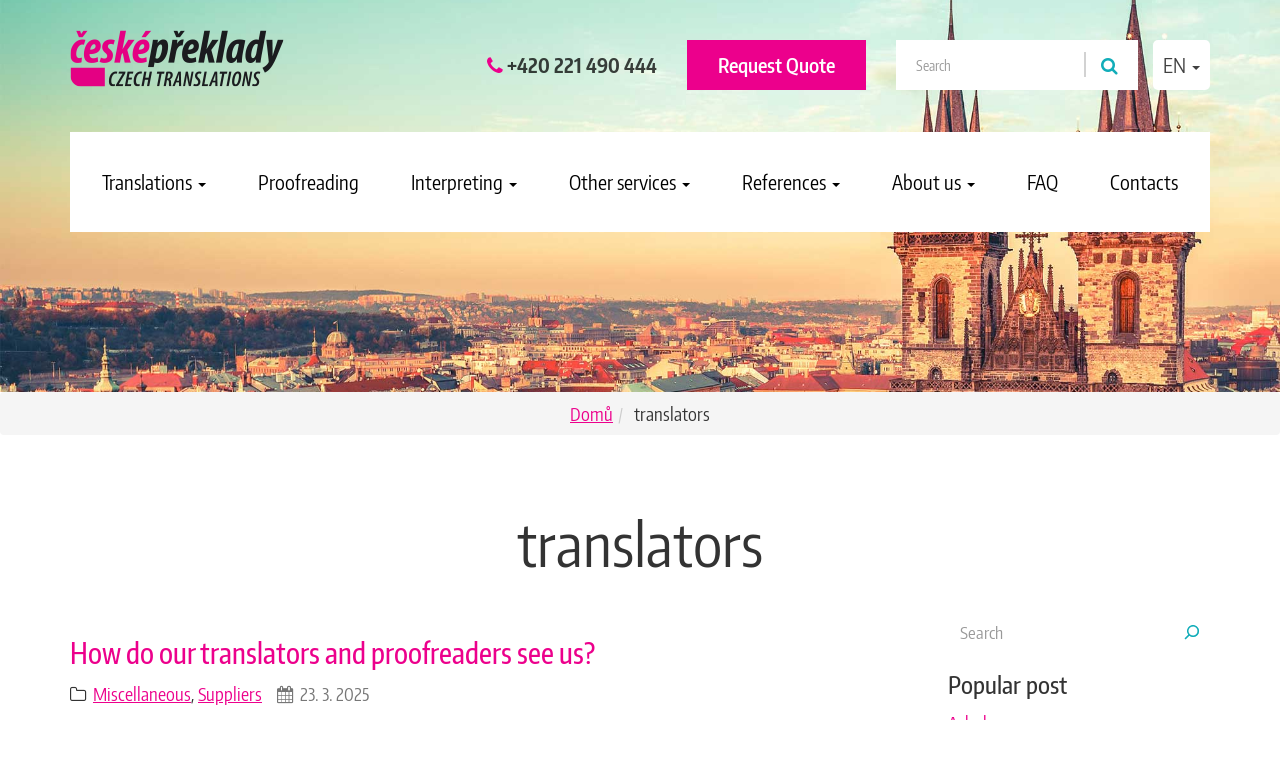

--- FILE ---
content_type: text/html; charset=UTF-8
request_url: https://www.ceskepreklady.cz/en/tag/translators-en/
body_size: 22481
content:
<!DOCTYPE html>
<html  lang="en">
<head lang="en">
        <script>
        var dataLayer = dataLayer || []; // Google Tag Manager
    </script>
    <meta charset="UTF-8">
    <meta name="viewport" content="width=device-width, initial-scale=1">
    <META HTTP-EQUIV="Content-type" CONTENT="text/html; charset=UTF-8">

    <title>translators - České překlady</title>

    <link rel="apple-touch-icon" sizes="180x180" href="https://www.ceskepreklady.cz/wp-content/themes/ceskepreklady/images/favicon/apple-touch-icon.png">
    <link rel="icon" type="image/png" sizes="32x32" href="https://www.ceskepreklady.cz/wp-content/themes/ceskepreklady/images/favicon/favicon-32x32.png">
    <link rel="icon" type="image/png" sizes="16x16" href="https://www.ceskepreklady.cz/wp-content/themes/ceskepreklady/images/favicon/favicon-16x16.png">
    <link rel="manifest" href="https://www.ceskepreklady.cz/wp-content/themes/ceskepreklady/images/favicon/site.webmanifest">
    <link rel="mask-icon" href="https://www.ceskepreklady.cz/wp-content/themes/ceskepreklady/images/favicon/safari-pinned-tab.svg" color="#5bbad5">
    <meta name="msapplication-TileColor" content="#da532c">
    <meta name="theme-color" content="#ffffff">
    <meta name="seznam-wmt" content="3rHDlNyQodKxKCXsoBXk5Holf568NOYQ" />

    <script type="text/javascript" src="https://www.ceskepreklady.cz/wp-content/themes/ceskepreklady/js/jquery-1.11.1.min.js"></script>
    <script type="text/javascript" src="https://www.ceskepreklady.cz/wp-content/themes/ceskepreklady/js/bootstrap.min.js"></script>
    <script type="text/javascript" src="https://www.ceskepreklady.cz/wp-content/themes/ceskepreklady/js/jquery.easing.1.3.js"></script>
    <script type="text/javascript" src="https://www.ceskepreklady.cz/wp-content/themes/ceskepreklady/js/jquery.timer.js"></script>
    <script type="text/javascript" src="https://www.ceskepreklady.cz/wp-content/themes/ceskepreklady/js/parallax.min.js"></script>
    <script type="text/javascript" src="https://www.ceskepreklady.cz/wp-content/themes/ceskepreklady/js/iframeResizer.min.js"></script>
    <script type="text/javascript" src="https://www.ceskepreklady.cz/wp-content/themes/ceskepreklady/js/functions.js?v=1749134092"></script>
    <script type="text/javascript" src="https://www.ceskepreklady.cz/wp-content/themes/ceskepreklady/js/gtm-events.js?v=1677069580"></script>

    <!--  ----------------------------------------------------------------------  -->
    <!--  NOTE: Please add the following <META> element to your page <HEAD>.      -->
    <!--  If necessary, please modify the charset parameter to specify the        -->
    <!--  character set of your HTML page.                                        -->
    <!--  ----------------------------------------------------------------------  -->
    <META HTTP-EQUIV="Content-type" CONTENT="text/html; charset=UTF-8">
    <script src="https://www.google.com/recaptcha/api.js"></script>
    <script>
        function timestamp() { var response = document.getElementById("g-recaptcha-response"); if (response == null || response.value.trim() == "") {var elems = JSON.parse(document.getElementsByName("captcha_settings")[0].value);elems["ts"] = JSON.stringify(new Date().getTime());document.getElementsByName("captcha_settings")[0].value = JSON.stringify(elems); } } setInterval(timestamp, 500);
    </script>

    <script>
        var langCode = 'en';
    </script>

    
    
<!--noptimize-->
<script>window.im_cookie_bar_disable_full_features = false;</script>

	    <script src="https://www.ceskepreklady.cz/wp-content/plugins/im-cookie-bar/js/js.cookie.min.js?ver=1768490394"></script>
	    <script src="https://www.ceskepreklady.cz/wp-content/plugins/im-cookie-bar/js/cookie-bar.min.js?ver=1768490394"></script>
	    <script src="https://www.ceskepreklady.cz/wp-content/plugins/im-cookie-bar/js/init.min.js?ver=1768490394"></script>
<!--/noptimize-->

<!--noptimize-->
<script>window.dataLayer = window.dataLayer || [];</script>
<!--/noptimize-->

<!--noptimize-->
<script>
	window.dataLayer.push({
		"page": {
		    "language":        "en",
            "isHome":          false,
            "isCart":          false,
            "isCheckout":      false,
            "isOrderReceived": false,
            "isMyAccount":     false,
            "type":            "taxonomy",
			"template":        null,
            "currency":        null		},
        "object": {
            "id":    469,
            "type":  "",
            "title": "translators"        }
	});
</script>
<!--/noptimize-->

<!--noptimize-->
<!-- Google Tag Manager -->
<script>
	(function(w,d,s,l,i){w[l]=w[l]||[];w[l].push({'gtm.start':
	new Date().getTime(),event:'gtm.js'});var f=d.getElementsByTagName(s)[0],
	j=d.createElement(s),dl=l!='dataLayer'?'&l='+l:'';j.async=true;j.src=
	'https://www.googletagmanager.com/gtm.js?id='+i+dl;
    f.parentNode.insertBefore(j,f);
	})(window,document,'script','dataLayer','GTM-5NDKF2G');
</script>
<!-- End Google Tag Manager -->
<!--/noptimize-->

<!--noptimize-->
	    <script src="https://www.ceskepreklady.cz/wp-content/plugins/im-cookie-bar/js/main.min.js?ver=1768490394"></script>
<!--/noptimize-->
<meta name='robots' content='index, follow, max-image-preview:large, max-snippet:-1, max-video-preview:-1' />
<link rel="alternate" hreflang="en-us" href="https://www.ceskepreklady.cz/en/tag/translators-en/" />

	<!-- This site is optimized with the Yoast SEO plugin v26.8 - https://yoast.com/product/yoast-seo-wordpress/ -->
	<link rel="canonical" href="https://www.ceskepreklady.cz/en/tag/translators-en/" />
	<meta property="og:locale" content="en_US" />
	<meta property="og:type" content="article" />
	<meta property="og:title" content="translators - České překlady" />
	<meta property="og:url" content="https://www.ceskepreklady.cz/en/tag/translators-en/" />
	<meta property="og:site_name" content="České překlady" />
	<meta property="og:image" content="https://www.ceskepreklady.cz/wp-content/uploads/2021/06/cp-web-share1.jpg" />
	<meta property="og:image:width" content="1200" />
	<meta property="og:image:height" content="630" />
	<meta property="og:image:type" content="image/jpeg" />
	<meta name="twitter:card" content="summary_large_image" />
	<script type="application/ld+json" class="yoast-schema-graph">{"@context":"https://schema.org","@graph":[{"@type":"CollectionPage","@id":"https://www.ceskepreklady.cz/en/tag/translators-en/","url":"https://www.ceskepreklady.cz/en/tag/translators-en/","name":"translators - České překlady","isPartOf":{"@id":"https://www.ceskepreklady.cz/#website"},"breadcrumb":{"@id":"https://www.ceskepreklady.cz/en/tag/translators-en/#breadcrumb"},"inLanguage":"en-US"},{"@type":"BreadcrumbList","@id":"https://www.ceskepreklady.cz/en/tag/translators-en/#breadcrumb","itemListElement":[{"@type":"ListItem","position":1,"name":"Domů","item":"https://www.ceskepreklady.cz/en/"},{"@type":"ListItem","position":2,"name":"translators"}]},{"@type":"WebSite","@id":"https://www.ceskepreklady.cz/#website","url":"https://www.ceskepreklady.cz/","name":"České překlady","description":"Překlady, korektury, tlumočení","potentialAction":[{"@type":"SearchAction","target":{"@type":"EntryPoint","urlTemplate":"https://www.ceskepreklady.cz/?s={search_term_string}"},"query-input":{"@type":"PropertyValueSpecification","valueRequired":true,"valueName":"search_term_string"}}],"inLanguage":"en-US"}]}</script>
	<!-- / Yoast SEO plugin. -->


<script type="text/javascript" id="wpp-js" src="https://www.ceskepreklady.cz/wp-content/plugins/wordpress-popular-posts/assets/js/wpp.min.js?ver=7.3.6" data-sampling="0" data-sampling-rate="100" data-api-url="https://www.ceskepreklady.cz/en/wp-json/wordpress-popular-posts" data-post-id="0" data-token="6a9ab9ecbe" data-lang="0" data-debug="0"></script>
<link rel="alternate" type="application/rss+xml" title="České překlady &raquo; translators Tag Feed" href="https://www.ceskepreklady.cz/en/tag/translators-en/feed/" />
<style id='wp-img-auto-sizes-contain-inline-css' type='text/css'>
img:is([sizes=auto i],[sizes^="auto," i]){contain-intrinsic-size:3000px 1500px}
/*# sourceURL=wp-img-auto-sizes-contain-inline-css */
</style>
<link rel='stylesheet' id='bootstrap-fa-icon-css' href='https://www.ceskepreklady.cz/wp-content/plugins/easy-bootstrap-shortcodes/styles/font-awesome.min.css?ver=6.9' type='text/css' media='all' />
<style id='wp-emoji-styles-inline-css' type='text/css'>

	img.wp-smiley, img.emoji {
		display: inline !important;
		border: none !important;
		box-shadow: none !important;
		height: 1em !important;
		width: 1em !important;
		margin: 0 0.07em !important;
		vertical-align: -0.1em !important;
		background: none !important;
		padding: 0 !important;
	}
/*# sourceURL=wp-emoji-styles-inline-css */
</style>
<link rel='stylesheet' id='wp-block-library-css' href='https://www.ceskepreklady.cz/wp-includes/css/dist/block-library/style.min.css?ver=6.9' type='text/css' media='all' />
<style id='global-styles-inline-css' type='text/css'>
:root{--wp--preset--aspect-ratio--square: 1;--wp--preset--aspect-ratio--4-3: 4/3;--wp--preset--aspect-ratio--3-4: 3/4;--wp--preset--aspect-ratio--3-2: 3/2;--wp--preset--aspect-ratio--2-3: 2/3;--wp--preset--aspect-ratio--16-9: 16/9;--wp--preset--aspect-ratio--9-16: 9/16;--wp--preset--color--black: #000000;--wp--preset--color--cyan-bluish-gray: #abb8c3;--wp--preset--color--white: #ffffff;--wp--preset--color--pale-pink: #f78da7;--wp--preset--color--vivid-red: #cf2e2e;--wp--preset--color--luminous-vivid-orange: #ff6900;--wp--preset--color--luminous-vivid-amber: #fcb900;--wp--preset--color--light-green-cyan: #7bdcb5;--wp--preset--color--vivid-green-cyan: #00d084;--wp--preset--color--pale-cyan-blue: #8ed1fc;--wp--preset--color--vivid-cyan-blue: #0693e3;--wp--preset--color--vivid-purple: #9b51e0;--wp--preset--gradient--vivid-cyan-blue-to-vivid-purple: linear-gradient(135deg,rgb(6,147,227) 0%,rgb(155,81,224) 100%);--wp--preset--gradient--light-green-cyan-to-vivid-green-cyan: linear-gradient(135deg,rgb(122,220,180) 0%,rgb(0,208,130) 100%);--wp--preset--gradient--luminous-vivid-amber-to-luminous-vivid-orange: linear-gradient(135deg,rgb(252,185,0) 0%,rgb(255,105,0) 100%);--wp--preset--gradient--luminous-vivid-orange-to-vivid-red: linear-gradient(135deg,rgb(255,105,0) 0%,rgb(207,46,46) 100%);--wp--preset--gradient--very-light-gray-to-cyan-bluish-gray: linear-gradient(135deg,rgb(238,238,238) 0%,rgb(169,184,195) 100%);--wp--preset--gradient--cool-to-warm-spectrum: linear-gradient(135deg,rgb(74,234,220) 0%,rgb(151,120,209) 20%,rgb(207,42,186) 40%,rgb(238,44,130) 60%,rgb(251,105,98) 80%,rgb(254,248,76) 100%);--wp--preset--gradient--blush-light-purple: linear-gradient(135deg,rgb(255,206,236) 0%,rgb(152,150,240) 100%);--wp--preset--gradient--blush-bordeaux: linear-gradient(135deg,rgb(254,205,165) 0%,rgb(254,45,45) 50%,rgb(107,0,62) 100%);--wp--preset--gradient--luminous-dusk: linear-gradient(135deg,rgb(255,203,112) 0%,rgb(199,81,192) 50%,rgb(65,88,208) 100%);--wp--preset--gradient--pale-ocean: linear-gradient(135deg,rgb(255,245,203) 0%,rgb(182,227,212) 50%,rgb(51,167,181) 100%);--wp--preset--gradient--electric-grass: linear-gradient(135deg,rgb(202,248,128) 0%,rgb(113,206,126) 100%);--wp--preset--gradient--midnight: linear-gradient(135deg,rgb(2,3,129) 0%,rgb(40,116,252) 100%);--wp--preset--font-size--small: 13px;--wp--preset--font-size--medium: 20px;--wp--preset--font-size--large: 36px;--wp--preset--font-size--x-large: 42px;--wp--preset--spacing--20: 0.44rem;--wp--preset--spacing--30: 0.67rem;--wp--preset--spacing--40: 1rem;--wp--preset--spacing--50: 1.5rem;--wp--preset--spacing--60: 2.25rem;--wp--preset--spacing--70: 3.38rem;--wp--preset--spacing--80: 5.06rem;--wp--preset--shadow--natural: 6px 6px 9px rgba(0, 0, 0, 0.2);--wp--preset--shadow--deep: 12px 12px 50px rgba(0, 0, 0, 0.4);--wp--preset--shadow--sharp: 6px 6px 0px rgba(0, 0, 0, 0.2);--wp--preset--shadow--outlined: 6px 6px 0px -3px rgb(255, 255, 255), 6px 6px rgb(0, 0, 0);--wp--preset--shadow--crisp: 6px 6px 0px rgb(0, 0, 0);}:where(.is-layout-flex){gap: 0.5em;}:where(.is-layout-grid){gap: 0.5em;}body .is-layout-flex{display: flex;}.is-layout-flex{flex-wrap: wrap;align-items: center;}.is-layout-flex > :is(*, div){margin: 0;}body .is-layout-grid{display: grid;}.is-layout-grid > :is(*, div){margin: 0;}:where(.wp-block-columns.is-layout-flex){gap: 2em;}:where(.wp-block-columns.is-layout-grid){gap: 2em;}:where(.wp-block-post-template.is-layout-flex){gap: 1.25em;}:where(.wp-block-post-template.is-layout-grid){gap: 1.25em;}.has-black-color{color: var(--wp--preset--color--black) !important;}.has-cyan-bluish-gray-color{color: var(--wp--preset--color--cyan-bluish-gray) !important;}.has-white-color{color: var(--wp--preset--color--white) !important;}.has-pale-pink-color{color: var(--wp--preset--color--pale-pink) !important;}.has-vivid-red-color{color: var(--wp--preset--color--vivid-red) !important;}.has-luminous-vivid-orange-color{color: var(--wp--preset--color--luminous-vivid-orange) !important;}.has-luminous-vivid-amber-color{color: var(--wp--preset--color--luminous-vivid-amber) !important;}.has-light-green-cyan-color{color: var(--wp--preset--color--light-green-cyan) !important;}.has-vivid-green-cyan-color{color: var(--wp--preset--color--vivid-green-cyan) !important;}.has-pale-cyan-blue-color{color: var(--wp--preset--color--pale-cyan-blue) !important;}.has-vivid-cyan-blue-color{color: var(--wp--preset--color--vivid-cyan-blue) !important;}.has-vivid-purple-color{color: var(--wp--preset--color--vivid-purple) !important;}.has-black-background-color{background-color: var(--wp--preset--color--black) !important;}.has-cyan-bluish-gray-background-color{background-color: var(--wp--preset--color--cyan-bluish-gray) !important;}.has-white-background-color{background-color: var(--wp--preset--color--white) !important;}.has-pale-pink-background-color{background-color: var(--wp--preset--color--pale-pink) !important;}.has-vivid-red-background-color{background-color: var(--wp--preset--color--vivid-red) !important;}.has-luminous-vivid-orange-background-color{background-color: var(--wp--preset--color--luminous-vivid-orange) !important;}.has-luminous-vivid-amber-background-color{background-color: var(--wp--preset--color--luminous-vivid-amber) !important;}.has-light-green-cyan-background-color{background-color: var(--wp--preset--color--light-green-cyan) !important;}.has-vivid-green-cyan-background-color{background-color: var(--wp--preset--color--vivid-green-cyan) !important;}.has-pale-cyan-blue-background-color{background-color: var(--wp--preset--color--pale-cyan-blue) !important;}.has-vivid-cyan-blue-background-color{background-color: var(--wp--preset--color--vivid-cyan-blue) !important;}.has-vivid-purple-background-color{background-color: var(--wp--preset--color--vivid-purple) !important;}.has-black-border-color{border-color: var(--wp--preset--color--black) !important;}.has-cyan-bluish-gray-border-color{border-color: var(--wp--preset--color--cyan-bluish-gray) !important;}.has-white-border-color{border-color: var(--wp--preset--color--white) !important;}.has-pale-pink-border-color{border-color: var(--wp--preset--color--pale-pink) !important;}.has-vivid-red-border-color{border-color: var(--wp--preset--color--vivid-red) !important;}.has-luminous-vivid-orange-border-color{border-color: var(--wp--preset--color--luminous-vivid-orange) !important;}.has-luminous-vivid-amber-border-color{border-color: var(--wp--preset--color--luminous-vivid-amber) !important;}.has-light-green-cyan-border-color{border-color: var(--wp--preset--color--light-green-cyan) !important;}.has-vivid-green-cyan-border-color{border-color: var(--wp--preset--color--vivid-green-cyan) !important;}.has-pale-cyan-blue-border-color{border-color: var(--wp--preset--color--pale-cyan-blue) !important;}.has-vivid-cyan-blue-border-color{border-color: var(--wp--preset--color--vivid-cyan-blue) !important;}.has-vivid-purple-border-color{border-color: var(--wp--preset--color--vivid-purple) !important;}.has-vivid-cyan-blue-to-vivid-purple-gradient-background{background: var(--wp--preset--gradient--vivid-cyan-blue-to-vivid-purple) !important;}.has-light-green-cyan-to-vivid-green-cyan-gradient-background{background: var(--wp--preset--gradient--light-green-cyan-to-vivid-green-cyan) !important;}.has-luminous-vivid-amber-to-luminous-vivid-orange-gradient-background{background: var(--wp--preset--gradient--luminous-vivid-amber-to-luminous-vivid-orange) !important;}.has-luminous-vivid-orange-to-vivid-red-gradient-background{background: var(--wp--preset--gradient--luminous-vivid-orange-to-vivid-red) !important;}.has-very-light-gray-to-cyan-bluish-gray-gradient-background{background: var(--wp--preset--gradient--very-light-gray-to-cyan-bluish-gray) !important;}.has-cool-to-warm-spectrum-gradient-background{background: var(--wp--preset--gradient--cool-to-warm-spectrum) !important;}.has-blush-light-purple-gradient-background{background: var(--wp--preset--gradient--blush-light-purple) !important;}.has-blush-bordeaux-gradient-background{background: var(--wp--preset--gradient--blush-bordeaux) !important;}.has-luminous-dusk-gradient-background{background: var(--wp--preset--gradient--luminous-dusk) !important;}.has-pale-ocean-gradient-background{background: var(--wp--preset--gradient--pale-ocean) !important;}.has-electric-grass-gradient-background{background: var(--wp--preset--gradient--electric-grass) !important;}.has-midnight-gradient-background{background: var(--wp--preset--gradient--midnight) !important;}.has-small-font-size{font-size: var(--wp--preset--font-size--small) !important;}.has-medium-font-size{font-size: var(--wp--preset--font-size--medium) !important;}.has-large-font-size{font-size: var(--wp--preset--font-size--large) !important;}.has-x-large-font-size{font-size: var(--wp--preset--font-size--x-large) !important;}
/*# sourceURL=global-styles-inline-css */
</style>

<style id='classic-theme-styles-inline-css' type='text/css'>
/*! This file is auto-generated */
.wp-block-button__link{color:#fff;background-color:#32373c;border-radius:9999px;box-shadow:none;text-decoration:none;padding:calc(.667em + 2px) calc(1.333em + 2px);font-size:1.125em}.wp-block-file__button{background:#32373c;color:#fff;text-decoration:none}
/*# sourceURL=/wp-includes/css/classic-themes.min.css */
</style>
<link rel='stylesheet' id='dnd-upload-cf7-css' href='https://www.ceskepreklady.cz/wp-content/plugins/drag-and-drop-multiple-file-upload-contact-form-7/assets/css/dnd-upload-cf7.css?ver=1.3.9.3' type='text/css' media='all' />
<link rel='stylesheet' id='contact-form-7-css' href='https://www.ceskepreklady.cz/wp-content/plugins/contact-form-7/includes/css/styles.css?ver=6.1.4' type='text/css' media='all' />
<link rel='stylesheet' id='im-cookie-bar-css' href='https://www.ceskepreklady.cz/wp-content/plugins/im-cookie-bar/css/im-cookie-bar.css?ver=1768490394' type='text/css' media='all' />
<link rel='stylesheet' id='ssb-front-css-css' href='https://www.ceskepreklady.cz/wp-content/plugins/simple-social-buttons/assets/css/front.css?ver=6.2.0' type='text/css' media='all' />
<link rel='stylesheet' id='vlp-public-css' href='https://www.ceskepreklady.cz/wp-content/plugins/visual-link-preview/dist/public.css?ver=2.3.0' type='text/css' media='all' />
<link rel='stylesheet' id='wpcf7-redirect-script-frontend-css' href='https://www.ceskepreklady.cz/wp-content/plugins/wpcf7-redirect/build/assets/frontend-script.css?ver=2c532d7e2be36f6af233' type='text/css' media='all' />
<link rel='stylesheet' id='wpml-legacy-dropdown-0-css' href='https://www.ceskepreklady.cz/wp-content/plugins/sitepress-multilingual-cms/templates/language-switchers/legacy-dropdown/style.min.css?ver=1' type='text/css' media='all' />
<style id='wpml-legacy-dropdown-0-inline-css' type='text/css'>
.wpml-ls-statics-shortcode_actions{background-color:#ffffff;}.wpml-ls-statics-shortcode_actions, .wpml-ls-statics-shortcode_actions .wpml-ls-sub-menu, .wpml-ls-statics-shortcode_actions a {border-color:#cdcdcd;}.wpml-ls-statics-shortcode_actions a, .wpml-ls-statics-shortcode_actions .wpml-ls-sub-menu a, .wpml-ls-statics-shortcode_actions .wpml-ls-sub-menu a:link, .wpml-ls-statics-shortcode_actions li:not(.wpml-ls-current-language) .wpml-ls-link, .wpml-ls-statics-shortcode_actions li:not(.wpml-ls-current-language) .wpml-ls-link:link {color:#444444;background-color:#ffffff;}.wpml-ls-statics-shortcode_actions .wpml-ls-sub-menu a:hover,.wpml-ls-statics-shortcode_actions .wpml-ls-sub-menu a:focus, .wpml-ls-statics-shortcode_actions .wpml-ls-sub-menu a:link:hover, .wpml-ls-statics-shortcode_actions .wpml-ls-sub-menu a:link:focus {color:#000000;background-color:#eeeeee;}.wpml-ls-statics-shortcode_actions .wpml-ls-current-language > a {color:#444444;background-color:#ffffff;}.wpml-ls-statics-shortcode_actions .wpml-ls-current-language:hover>a, .wpml-ls-statics-shortcode_actions .wpml-ls-current-language>a:focus {color:#000000;background-color:#eeeeee;}
/*# sourceURL=wpml-legacy-dropdown-0-inline-css */
</style>
<link rel='stylesheet' id='wordpress-popular-posts-css-css' href='https://www.ceskepreklady.cz/wp-content/plugins/wordpress-popular-posts/assets/css/wpp.css?ver=7.3.6' type='text/css' media='all' />
<link rel='stylesheet' id='fancybox-css' href='https://www.ceskepreklady.cz/wp-content/plugins/easy-fancybox/fancybox/1.5.4/jquery.fancybox.min.css?ver=6.9' type='text/css' media='screen' />
<link rel='stylesheet' id='ebs_dynamic_css-css' href='https://www.ceskepreklady.cz/wp-content/plugins/easy-bootstrap-shortcodes/styles/ebs_dynamic_css.php?ver=6.9' type='text/css' media='all' />
<script type="text/javascript" src="https://www.ceskepreklady.cz/wp-includes/js/jquery/jquery.min.js?ver=3.7.1" id="jquery-core-js"></script>
<script type="text/javascript" src="https://www.ceskepreklady.cz/wp-includes/js/jquery/jquery-migrate.min.js?ver=3.4.1" id="jquery-migrate-js"></script>
<script type="text/javascript" src="https://www.ceskepreklady.cz/wp-content/plugins/sitepress-multilingual-cms/templates/language-switchers/legacy-dropdown/script.min.js?ver=1" id="wpml-legacy-dropdown-0-js"></script>
<link rel="https://api.w.org/" href="https://www.ceskepreklady.cz/en/wp-json/" /><link rel="alternate" title="JSON" type="application/json" href="https://www.ceskepreklady.cz/en/wp-json/wp/v2/tags/469" /><link rel="EditURI" type="application/rsd+xml" title="RSD" href="https://www.ceskepreklady.cz/xmlrpc.php?rsd" />
<meta name="generator" content="WordPress 6.9" />
<meta name="generator" content="WPML ver:4.8.6 stt:9,1;" />

<style>
    :root {
        --im-cookie-bar-headings-color: #ec008c;
        --im-cookie-bar-text-color: #1d1d1d;
        --im-cookie-bar-primary-color: #ec008c;
        --im-cookie-bar-primary-text-color: #ffffff;
        --im-cookie-bar-inactive-switcher-color: #e0e0e0;
        --im-cookie-bar-background-color: #ffffff;
        --im-cookie-bar-blocks-background-color: #fafafa;
    }
</style>
 <style media="screen">

		 /*inline margin*/
		.simplesocialbuttons.simplesocialbuttons_inline.simplesocial-sm-round button{
	  margin: ;
	}
	
	
	
	
	
	
			 /*margin-digbar*/

	
	
	
	
	
	
	
</style>

		<script>
		(function(h,o,t,j,a,r){
			h.hj=h.hj||function(){(h.hj.q=h.hj.q||[]).push(arguments)};
			h._hjSettings={hjid:5248093,hjsv:5};
			a=o.getElementsByTagName('head')[0];
			r=o.createElement('script');r.async=1;
			r.src=t+h._hjSettings.hjid+j+h._hjSettings.hjsv;
			a.appendChild(r);
		})(window,document,'//static.hotjar.com/c/hotjar-','.js?sv=');
		</script>
		            <style id="wpp-loading-animation-styles">@-webkit-keyframes bgslide{from{background-position-x:0}to{background-position-x:-200%}}@keyframes bgslide{from{background-position-x:0}to{background-position-x:-200%}}.wpp-widget-block-placeholder,.wpp-shortcode-placeholder{margin:0 auto;width:60px;height:3px;background:#dd3737;background:linear-gradient(90deg,#dd3737 0%,#571313 10%,#dd3737 100%);background-size:200% auto;border-radius:3px;-webkit-animation:bgslide 1s infinite linear;animation:bgslide 1s infinite linear}</style>
            <link rel="icon" href="https://www.ceskepreklady.cz/wp-content/uploads/2024/07/cropped-cropped-WhatsApp-Image-2022-10-12-at-14.54.44-32x32.jpeg" sizes="32x32" />
<link rel="icon" href="https://www.ceskepreklady.cz/wp-content/uploads/2024/07/cropped-cropped-WhatsApp-Image-2022-10-12-at-14.54.44-192x192.jpeg" sizes="192x192" />
<link rel="apple-touch-icon" href="https://www.ceskepreklady.cz/wp-content/uploads/2024/07/cropped-cropped-WhatsApp-Image-2022-10-12-at-14.54.44-180x180.jpeg" />
<meta name="msapplication-TileImage" content="https://www.ceskepreklady.cz/wp-content/uploads/2024/07/cropped-cropped-WhatsApp-Image-2022-10-12-at-14.54.44-270x270.jpeg" />
		<style type="text/css" id="wp-custom-css">
			a {
    text-decoration: underline!important;
  }
  
a:hover {
    text-decoration: none!important;
}

#header a, .pink-block-link, .blue-block-link, .btn, .widget a, .online-blog a, .s28 a, .lama-navigation a, #footer a, #pagination a, .faq-tags a {
	text-decoration: none!important;
}

.header-telefon {
	float:right;
	margin-right:20px;
	line-height: 44px;
	margin-top:8px;
}

.header-telefon span {
	font-size: 20px; 
	line-height: 44px; 
	color: #000000;
}

.header-telefon

.online-blog a {
    width: 100%;
    display: inline-block;
    background-color: #ec008c;
    border-color: #ec008c;
    color: white;
    padding: 15px 0;
	text-decoration:none;
	border-bottom-left-radius: 30px;
	box-shadow: 5px 5px 10px #aaaaaa;
}

.online-blog a:hover {
	background-color: #d3007d;
  border-color: #d3007d;
	color: white;
	text-decoration:none;
}

.online-blog {
	text-align:center;
	/*border:1px solid #ccc;
	padding:15px;*/
}

.lama-navigation {
	display:inline-block;
	width:100%;
}

.lama-navigation a {
	  background-color: #ec008c;
    border-color: #ec008c;
    color: white;
    padding: 5px 10px;
    text-decoration: none;
}

.lama-navigation a:hover {
	background-color: #d3007d;
  border-color: #d3007d;
	color: white;
	text-decoration:none;
}

.wpp-list {
	padding-left:0;
}

.wpp-list li {
	border-bottom:1px solid #ededed;
	padding-bottom:3px;
	margin-bottom:3px;
}

.wpp-list li:last-child {
	border-bottom:0px solid #ededed;
	padding-bottom:0px;
	margin-bottom:0px;
}

.lama-navigation a:last-child {
	text-align:right;
	float: right;
}

.iframe-container{
  position: relative;
  width: 100%;
  padding-bottom: 56.25%; 
  height: 0;
}
.iframe-container iframe{
  position: absolute;
  top:0;
  left: 0;
  width: 100%;
  height: 100%;
}

.kontakt .gray-block {min-height:370px;}

.obalvidea {
	  max-width: 800px;
    margin: 0 auto;
    float: none!important;
}

@media (max-width: 991px) {
#hp-buttons {
    height: auto!important;
}
}	

.grecaptcha-badge{
	visibility: collapse !important;  
}

.kontakttextvelikost {
	font-size: 28px; line-height: 50px; color: #000000;
}

#header.single {
	height:auto!important;
}


@media (max-width: 470px) {
	.kontakttextvelikost {
		font-size:20px;
	}
	
	.velikostnamobilu {
		font-size:20px!important;
	}
	
	.input-group {
		display:block!important;
	}
	
	.input-group-addon, .input-group-btn, .input-group .form-control {
		display:initial!important;
	}
	
	.input-group-btn:last-child > .btn {
		width:100%!important;
	}
}	

@media (max-width: 380px) {
	.kontakttextvelikost {
		font-size:16px;
	}
}		</style>
		
    <link rel="stylesheet" href="https://www.ceskepreklady.cz/wp-content/themes/ceskepreklady/css/style.css?v=1716909219"/>
    <!-- nove styly uprava -->
    <link rel="stylesheet" href="https://www.ceskepreklady.cz/wp-content/themes/ceskepreklady/css/custom.css?v=1"/>
</head>
<body>
<div id="fb-root"></div>
<script>
    (function(d, s, id) {
     var js, fjs = d.getElementsByTagName(s)[0];
     if (d.getElementById(id)) return;
     js = d.createElement(s); js.id = id;
     js.src = "//connect.facebook.net/cs_CZ/sdk.js#xfbml=1&version=v2.5";
     fjs.parentNode.insertBefore(js, fjs);
     }(document, 'script', 'facebook-jssdk'));
</script>
<div id="header" class="single lang-dark">

    <div id="slider">
         <!-- page archive -->
        <div class="slide bg-center" style="display: block; background-image: url('https://www.ceskepreklady.cz/wp-content/themes/ceskepreklady/images/headers/praha-bg-preklady-small.jpg');">
            <!--<div class="parallax-container" data-parallax="scroll" data-position="center" data-bleed="10" data-image-src="/images/phoho-blur-1.jpg"  style="height: 400px;"></div>-->
        </div>
    </div>

    <div id="navigation-v3" class="container">

    <nav id="alt-navbar" class="navbar navbar-default hidden-sm" role="navigation">
        <div class="container-fluid">

            <!-- Collect the nav links, forms, and other content for toggling -->
            <div class="collapse navbar-collapse" id="bs-example-navbar-collapse-2">

                <a class="navbar-brand" href="https://www.ceskepreklady.cz/en/">
                    <img src="https://www.ceskepreklady.cz/wp-content/themes/ceskepreklady/images/logo_2.png" srcset="https://www.ceskepreklady.cz/wp-content/themes/ceskepreklady/images/logo_2.png 1x, https://www.ceskepreklady.cz/wp-content/themes/ceskepreklady/images/logo_2@2x.png 2x" alt="Česképřeklady.cz">
                </a>

                <div id="alt-navbar-right"> 
                    <ul class="nav navbar-nav navbar-right nav-languages text-uppercase">
                        <li class="menu-item  dropdown">
                            <a title="Reference" href="#" data-toggle="dropdown" class="dropdown-toggle" aria-haspopup="true">
                                en <span class="caret"></span>
                            </a>
                            <ul role="menu" class="dropdown-menu">
                                                                    <li onclick="menu-item" >
                                        <a href="https://www.ceskepreklady.cz/">cz</a>
                                    </li>
                                                                    <li onclick="menu-item" class="active">
                                        <a href="https://www.ceskepreklady.cz/en/tag/translators-en/">en</a>
                                    </li>
                                                            </ul>
                        </li>
                    </ul>
                    
                    <form class="search navbar-form navbar-right custom-top" role="search" action="https://www.ceskepreklady.cz/en/">
                    <div class="input-group">
                        <input type="text" class="form-control" value="" name="s" placeholder="Search"> 
                        <span class="input-group-btn">
                            <button class="btn btn-default" type="submit"><span class="fa fa-search blue s18"></span></button>
                        </span>
                    </div>
                </form>

                                            <a href="https://www.ceskepreklady.cz/en/enquiry-form/" class="btn btn-success navbar-right cta" target="_blank">Request Quote</a>
                    



                    <ul class="nav navbar-nav navbar-right text-uppercase">
                        <li>
                            <a href="tel:+420221490444"><i class=" fa fa-phone  pink" style=""></i> <span ><strong>+420 221 490 444</strong></span></a>
                        </li>
                    </ul>
                </div>


            </div><!-- /.navbar-collapse -->
        </div><!-- /.container-fluid -->
    </nav>


    <nav id="main-navbar" class="navbar navbar-default mobile-nav" role="navigation">
        <div class="container-fluid">
            <!-- Brand and toggle get grouped for better mobile display -->
            <div class="navbar-header">
                <a class="navbar-brand hidden-lg hidden-md" href="https://www.ceskepreklady.cz/en/" >
                    <img src="https://www.ceskepreklady.cz/wp-content/themes/ceskepreklady/images/logo_2.png" srcset="https://www.ceskepreklady.cz/wp-content/themes/ceskepreklady/images/logo_2.png 1x, https://www.ceskepreklady.cz/wp-content/themes/ceskepreklady/images/logo_2@2x.png 2x" alt="Česképřeklady.cz">
                </a>

                <button type="button" class="navbar-toggle collapsed" data-toggle="collapse" data-target="#bs-example-navbar-collapse-1">
                    <span class="sr-only">Toggle navigation</span>
                    Menu&nbsp;&nbsp;<i class="fa fa-bars"></i>
                </button>

                <a href="tel:+420221490444" type="button" class="navbar-toggle " >
                    &nbsp;&nbsp;<i class="fa fa-phone"></i>&nbsp;&nbsp;
                </a>
            </div>

            <!-- Collect the nav links, forms, and other content for toggling -->
            <div class="collapse navbar-collapse" id="bs-example-navbar-collapse-1">
                
                <div class="custom-mobile-header">
                <form class="form-inline text-center hidden-md hidden-lg">
                     <div class="right-mobile-menu">
                                            <a href="https://www.ceskepreklady.cz/en/enquiry-form/" class="btn btn-success" type="button">Request Quote</a>
                                            </div>
                      <div class="search left-mobile-menu">  
                    <div class="input-group">
                        <input type="text" class="form-control" value="" name="s" placeholder="Search"> 
                        <span class="input-group-btn">
                            <button class="btn btn-default" type="submit"><span class="fa fa-search blue s18"></span></button>
                        </span>
                    </div><!-- comment -->
                    </div>
                </form>
            </div>
                <div class="menu-navigacni-menu-en-container"><ul id="menu-navigacni-menu-en" class="nav navbar-nav"><li id="menu-item-20109" class="menu-item menu-item-type-post_type menu-item-object-page menu-item-has-children menu-item-20109 dropdown"><a title="Translations" href="#" data-toggle="dropdown" class="dropdown-toggle" aria-haspopup="true">Translations <span class="caret"></span></a>
<ul role="menu" class=" dropdown-menu">
	<li id="menu-item-20110" class="menu-item menu-item-type-post_type menu-item-object-page menu-item-20110"><a title="All about translations" href="https://www.ceskepreklady.cz/en/translations/">All about translations</a></li>
	<li id="menu-item-20111" class="menu-item menu-item-type-post_type menu-item-object-page menu-item-20111"><a title="Specialised translations" href="https://www.ceskepreklady.cz/en/specialized-translations/">Specialised translations</a></li>
	<li id="menu-item-20112" class="menu-item menu-item-type-post_type menu-item-object-page menu-item-20112"><a title="Express translations" href="https://www.ceskepreklady.cz/en/express-translations/">Express translations</a></li>
	<li id="menu-item-20113" class="menu-item menu-item-type-post_type menu-item-object-page menu-item-20113"><a title="Website translations" href="https://www.ceskepreklady.cz/en/website-translations/">Website translations</a></li>
	<li id="menu-item-20114" class="menu-item menu-item-type-post_type menu-item-object-page menu-item-20114"><a title="Translations of e-shops" href="https://www.ceskepreklady.cz/en/translations-of-e-shops/">Translations of e-shops</a></li>
	<li id="menu-item-20115" class="menu-item menu-item-type-post_type menu-item-object-page menu-item-20115"><a title="Certified translations" href="https://www.ceskepreklady.cz/en/certified-translations/">Certified translations</a></li>
</ul>
</li>
<li id="menu-item-20116" class="menu-item menu-item-type-post_type menu-item-object-page menu-item-20116"><a title="Proofreading" href="https://www.ceskepreklady.cz/en/proofreading/">Proofreading</a></li>
<li id="menu-item-22814" class="menu-item menu-item-type-post_type menu-item-object-page menu-item-has-children menu-item-22814 dropdown"><a title="Interpreting" href="#" data-toggle="dropdown" class="dropdown-toggle" aria-haspopup="true">Interpreting <span class="caret"></span></a>
<ul role="menu" class=" dropdown-menu">
	<li id="menu-item-22826" class="menu-item menu-item-type-post_type menu-item-object-page menu-item-22826"><a title="All about interpreting" href="https://www.ceskepreklady.cz/en/interpreting/">All about interpreting</a></li>
	<li id="menu-item-22829" class="menu-item menu-item-type-post_type menu-item-object-page menu-item-22829"><a title="Consecutive interpreting" href="https://www.ceskepreklady.cz/en/consecutive-interpreting/">Consecutive interpreting</a></li>
	<li id="menu-item-22839" class="menu-item menu-item-type-post_type menu-item-object-page menu-item-22839"><a title="Simultaneous interpreting" href="https://www.ceskepreklady.cz/en/simultaneous-interpreting/">Simultaneous interpreting</a></li>
	<li id="menu-item-25291" class="menu-item menu-item-type-post_type menu-item-object-page menu-item-25291"><a title="Conference interpreting" href="https://www.ceskepreklady.cz/en/conference-interpreting/">Conference interpreting</a></li>
	<li id="menu-item-22871" class="menu-item menu-item-type-post_type menu-item-object-page menu-item-22871"><a title="Chuchotage or Whispered interepreting" href="https://www.ceskepreklady.cz/en/whispered-interpreting/">Chuchotage or Whispered interepreting</a></li>
	<li id="menu-item-22872" class="menu-item menu-item-type-post_type menu-item-object-page menu-item-22872"><a title="Court interpreting" href="https://www.ceskepreklady.cz/en/court-interpreting/">Court interpreting</a></li>
	<li id="menu-item-22825" class="menu-item menu-item-type-post_type menu-item-object-page menu-item-22825"><a title="Online interpreting" href="https://www.ceskepreklady.cz/en/online-intepreting/">Online interpreting</a></li>
</ul>
</li>
<li id="menu-item-20143" class="menu-item menu-item-type-custom menu-item-object-custom menu-item-has-children menu-item-20143 dropdown"><a title="Other services" href="#" data-toggle="dropdown" class="dropdown-toggle" aria-haspopup="true">Other services <span class="caret"></span></a>
<ul role="menu" class=" dropdown-menu">
	<li id="menu-item-25302" class="menu-item menu-item-type-post_type menu-item-object-page menu-item-25302"><a title="Data annotation for AI and machine learning" href="https://www.ceskepreklady.cz/en/data-annotation-ai/">Data annotation for AI and machine learning</a></li>
	<li id="menu-item-20145" class="menu-item menu-item-type-post_type menu-item-object-page menu-item-20145"><a title="Machine Translation Post-Editing (MTPE)" href="https://www.ceskepreklady.cz/en/mtpe/">Machine Translation Post-Editing (MTPE)</a></li>
	<li id="menu-item-20144" class="menu-item menu-item-type-post_type menu-item-object-page menu-item-20144"><a title="Localisation" href="https://www.ceskepreklady.cz/en/localisation/">Localisation</a></li>
	<li id="menu-item-20198" class="menu-item menu-item-type-post_type menu-item-object-page menu-item-20198"><a title="Outsourcing" href="https://www.ceskepreklady.cz/en/outsourcing/">Outsourcing</a></li>
</ul>
</li>
<li id="menu-item-1270" class="menu-item menu-item-type-custom menu-item-object-custom menu-item-has-children menu-item-1270 dropdown"><a title="References" href="#" data-toggle="dropdown" class="dropdown-toggle" aria-haspopup="true">References <span class="caret"></span></a>
<ul role="menu" class=" dropdown-menu">
	<li id="menu-item-1271" class="menu-item menu-item-type-custom menu-item-object-custom menu-item-1271"><a title="Translation testimonials" href="https://www.ceskepreklady.cz/en/translation-testimonials/">Translation testimonials</a></li>
	<li id="menu-item-9351" class="menu-item menu-item-type-custom menu-item-object-custom menu-item-9351"><a title="Interpreting testimonials" href="https://www.ceskepreklady.cz/en/interpreting-testimonials/">Interpreting testimonials</a></li>
	<li id="menu-item-18508" class="menu-item menu-item-type-post_type menu-item-object-page menu-item-18508"><a title="Case studies" href="https://www.ceskepreklady.cz/en/case-studies/">Case studies</a></li>
</ul>
</li>
<li id="menu-item-19959" class="menu-item menu-item-type-post_type menu-item-object-page menu-item-has-children menu-item-19959 dropdown"><a title="About us" href="#" data-toggle="dropdown" class="dropdown-toggle" aria-haspopup="true">About us <span class="caret"></span></a>
<ul role="menu" class=" dropdown-menu">
	<li id="menu-item-20147" class="menu-item menu-item-type-post_type menu-item-object-page menu-item-20147"><a title="Who we are" href="https://www.ceskepreklady.cz/en/czech-translations/">Who we are</a></li>
	<li id="menu-item-1274" class="menu-item menu-item-type-post_type menu-item-object-page current_page_parent menu-item-1274"><a title="Blog" href="https://www.ceskepreklady.cz/en/blog/">Blog</a></li>
	<li id="menu-item-20148" class="menu-item menu-item-type-post_type menu-item-object-page menu-item-20148"><a title="Languages" href="https://www.ceskepreklady.cz/en/languages/">Languages</a></li>
	<li id="menu-item-23360" class="menu-item menu-item-type-post_type menu-item-object-page menu-item-23360"><a title="Partnering" href="https://www.ceskepreklady.cz/en/strategic-partnerships/">Partnering</a></li>
	<li id="menu-item-25353" class="menu-item menu-item-type-post_type menu-item-object-page menu-item-25353"><a title="Collaboration" href="https://www.ceskepreklady.cz/en/collaboration/">Collaboration</a></li>
	<li id="menu-item-20149" class="menu-item menu-item-type-post_type menu-item-object-page menu-item-20149"><a title="Social responsibility" href="https://www.ceskepreklady.cz/en/we-support/">Social responsibility</a></li>
</ul>
</li>
<li id="menu-item-1275" class="menu-item menu-item-type-custom menu-item-object-custom menu-item-1275"><a title="FAQ" href="https://www.ceskepreklady.cz/en/faq">FAQ</a></li>
<li id="menu-item-1282" class="menu-item menu-item-type-post_type menu-item-object-page menu-item-1282"><a title="Contacts" href="https://www.ceskepreklady.cz/en/contacts/">Contacts</a></li>
</ul></div>
                <ul class="nav navbar-nav navbar-left nav-languages text-uppercase hidden-lg hidden-md hidden-sm">
                                            <li >
                            <a href="https://www.ceskepreklady.cz/">cz</a>
                        </li>
                                            <li class="active">
                            <a href="https://www.ceskepreklady.cz/en/tag/translators-en/">en</a>
                        </li>
                                    </ul>


            </div><!-- /.navbar-collapse -->
        </div><!-- /.container-fluid -->
    </nav>
</div></div>


    <nav aria-label="breadcrumb" class="text-center"><ol class="breadcrumb"><li class="breadcrumb-item d-inline"><span><span><a href="https://www.ceskepreklady.cz/en/">Domů</a></span> </li><li class="breadcrumb-item"> <span class="breadcrumb_last" aria-current="page">translators</span></span></li></ol></nav>

<div class="container">
    <h1 class="main-title">translators</h1>
    <div class="row row-padding-30">
        <div class="col-md-8">

                            <div class="post">
                    <h2 class="s28"><a href="https://www.ceskepreklady.cz/en/supplier-satisfaction-survey/">How do our translators and proofreaders see us?</a></h2>
                    <div class="post-meta">

                        <span class="fa fa-folder-o"></span>&nbsp;&nbsp;<a href="https://www.ceskepreklady.cz/en/category/miscellaneous-en/" rel="category tag">Miscellaneous</a>, <a href="https://www.ceskepreklady.cz/en/category/suppliers-en/" rel="category tag">Suppliers</a>&nbsp;&nbsp;&nbsp;&nbsp;
                        <span class="text-muted"><span class="fa fa-calendar"></span>&nbsp;&nbsp;23. 3. 2025</span>
                    </div>
                    <p><p>“In our last vendor satisfaction survey, carried out at the end of 2024, a total of 157 vendors out of 349 responded, which is roughly half,” says Jakub Blatný, Head of Vendor Management. Most of them see our cooperation as very positive.</p>
 <a href="https://www.ceskepreklady.cz/en/supplier-satisfaction-survey/">Read more&nbsp;&nbsp;<span class="fa fa-arrow-circle-right"></span></a></p>
                </div>

                            <div class="post">
                    <h2 class="s28"><a href="https://www.ceskepreklady.cz/en/machine-translation-risk-legal-documents/">Why machine translation is a risk <br>for legal documents</a></h2>
                    <div class="post-meta">

                        <span class="fa fa-folder-o"></span>&nbsp;&nbsp;<a href="https://www.ceskepreklady.cz/en/category/services-en/" rel="category tag">Services</a>&nbsp;&nbsp;&nbsp;&nbsp;
                        <span class="text-muted"><span class="fa fa-calendar"></span>&nbsp;&nbsp;20. 1. 2025</span>
                    </div>
                    <p><p>In today’s digital era, machine translation offers a fast and easy way to translate texts from one language to another. Its popularity is growing, especially thanks to the availability of online translators such as Google Translate or DeepL. While these tools can be useful for everyday use, they pose serious risks in the case of legal documents. Why is that?</p>
 <a href="https://www.ceskepreklady.cz/en/machine-translation-risk-legal-documents/">Read more&nbsp;&nbsp;<span class="fa fa-arrow-circle-right"></span></a></p>
                </div>

                            <div class="post">
                    <h2 class="s28"><a href="https://www.ceskepreklady.cz/en/how-to-become-a-translator/">How to Become a Translator</a></h2>
                    <div class="post-meta">

                        <span class="fa fa-folder-o"></span>&nbsp;&nbsp;<a href="https://www.ceskepreklady.cz/category/preklady/" rel="category tag">Překlady</a>, <a href="https://www.ceskepreklady.cz/en/category/services-en/" rel="category tag">Services</a>, <a href="https://www.ceskepreklady.cz/en/category/suppliers-en/" rel="category tag">Suppliers</a>&nbsp;&nbsp;&nbsp;&nbsp;
                        <span class="text-muted"><span class="fa fa-calendar"></span>&nbsp;&nbsp;5. 5. 2021</span>
                    </div>
                    <p><p>Obviously, translators are not born overnight. It is an ongoing process; translators spend their entire lives educating themselves and improving their skills. But languages are such complex things that it is almost impossible to be an expert on everything.</p>
 <a href="https://www.ceskepreklady.cz/en/how-to-become-a-translator/">Read more&nbsp;&nbsp;<span class="fa fa-arrow-circle-right"></span></a></p>
                </div>

                            <div class="post">
                    <h2 class="s28"><a href="https://www.ceskepreklady.cz/en/we-are-strengthening-vendor-management/">We are strengthening vendor management</a></h2>
                    <div class="post-meta">

                        <span class="fa fa-folder-o"></span>&nbsp;&nbsp;<a href="https://www.ceskepreklady.cz/en/category/gossip-en/" rel="category tag">"Gossip"</a>, <a href="https://www.ceskepreklady.cz/category/preklady/" rel="category tag">Překlady</a>, <a href="https://www.ceskepreklady.cz/en/category/suppliers-en/" rel="category tag">Suppliers</a>&nbsp;&nbsp;&nbsp;&nbsp;
                        <span class="text-muted"><span class="fa fa-calendar"></span>&nbsp;&nbsp;6. 8. 2018</span>
                    </div>
                    <p><p>There is one thing that we are truly proud of here at &#268;esk&eacute; p&#345;eklady, something that our clients are probably not aware of:&nbsp;&nbsp;our relationship with our suppliers. From the very beginning, when our team of translators was composed of friends, acquaintances and former classmates, up to today&rsquo;s extensive database with people from the Americas to [&hellip;]</p>
 <a href="https://www.ceskepreklady.cz/en/we-are-strengthening-vendor-management/">Read more&nbsp;&nbsp;<span class="fa fa-arrow-circle-right"></span></a></p>
                </div>

                            <div class="post">
                    <h2 class="s28"><a href="https://www.ceskepreklady.cz/en/check-out-all-the-latest-translating-trump-news-straight-from-trumps-czech-interpreter-himself/">Check out all the latest “translating Trump” news straight from Trump’s Czech interpreter himself!</a></h2>
                    <div class="post-meta">

                        <span class="fa fa-folder-o"></span>&nbsp;&nbsp;<a href="https://www.ceskepreklady.cz/en/category/interpreting-services/" rel="category tag">Interpreting</a>, <a href="https://www.ceskepreklady.cz/en/category/miscellaneous-en/" rel="category tag">Miscellaneous</a>&nbsp;&nbsp;&nbsp;&nbsp;
                        <span class="text-muted"><span class="fa fa-calendar"></span>&nbsp;&nbsp;30. 11. 2016</span>
                    </div>
                    <p><p>If you ask any reputable translation agency, they&rsquo;ll tell you their biggest assets are their translators, and of course here at Czech translations that&rsquo;s no different. Alena, our vendor manager, does an amazing job and we&rsquo;re proud to say that we really do have the best of the best working with us. That&rsquo;s why with [&hellip;]</p>
 <a href="https://www.ceskepreklady.cz/en/check-out-all-the-latest-translating-trump-news-straight-from-trumps-czech-interpreter-himself/">Read more&nbsp;&nbsp;<span class="fa fa-arrow-circle-right"></span></a></p>
                </div>

            
                    </div>

        
<div class="col-md-3 col-md-offset-1">
	<div id="sidebar">
            <!-- pridani form seach -->
            <div class="pc-custom-search">
           <form method="get" class="wp-block-search__button-inside wp-block-search__icon-button wp-block-search sidebar" id="searchform" action="https://www.ceskepreklady.cz/en//" >
    <div class="wp-block-search__inside-wrapper ">
        <input type="hidden" name="post_type" value="post" />
        <!--<input type="text" class="wp-block-search__input" placeholder="Hledejte na blogu..." value="Search posts" name="s" id="s" />-->
            <input type="text" class="wp-block-search__input" placeholder="Search" value="" name="s" id="s" />
        <button aria-label="Hledat" class="wp-block-search__button has-icon wp-element-button" type="submit"><svg class="search-icon" viewBox="0 0 24 24" width="24" height="24">
					<path d="M13 5c-3.3 0-6 2.7-6 6 0 1.4.5 2.7 1.3 3.7l-3.8 3.8 1.1 1.1 3.8-3.8c1 .8 2.3 1.3 3.7 1.3 3.3 0 6-2.7 6-6S16.3 5 13 5zm0 10.5c-2.5 0-4.5-2-4.5-4.5s2-4.5 4.5-4.5 4.5 2 4.5 4.5-2 4.5-4.5 4.5z"></path>
				</svg></button>
    </div>
    </form>            </div>
		<div id="block-5" class="widget widget_block"> <div class="popular-posts"><h3>Popular post</h3><ul class="wpp-list">
<li class=""> <a href="https://www.ceskepreklady.cz/azbuka/" class="wpp-post-title" target="_self">Azbuka</a> <span class="wpp-meta post-stats"></span></li>
<li class=""> <a href="https://www.ceskepreklady.cz/en/10-ways-piss-off-czech/" class="wpp-post-title" target="_self">10 ways to piss off a Czech</a> <span class="wpp-meta post-stats"></span></li>
<li class=""> <a href="https://www.ceskepreklady.cz/en/case-study-notino/" title="Translation of marketing texts  for a leading online perfumery &amp; beauty shop" class="wpp-post-title" target="_self">Translation of marketing texts  for a leading online perfumery &amp; beauty shop</a> <span class="wpp-meta post-stats"></span></li>
<li class=""> <a href="https://www.ceskepreklady.cz/12am-nebo-12pm/" class="wpp-post-title" target="_self">12am nebo 12pm?</a> <span class="wpp-meta post-stats"></span></li>
<li class=""> <a href="https://www.ceskepreklady.cz/pravopis-vs-gramatika/" class="wpp-post-title" target="_self">Pravopis vs. gramatika</a> <span class="wpp-meta post-stats"></span></li>
<li class=""> <a href="https://www.ceskepreklady.cz/en/apostille-and-superlegalization/" class="wpp-post-title" target="_self">Apostille and Superlegalization</a> <span class="wpp-meta post-stats"></span></li>
<li class=""> <a href="https://www.ceskepreklady.cz/nekolik-uzitecnych-frazi-a-pravidel-anglicke-korespondence/" class="wpp-post-title" target="_self">Několik užitečných frází a pravidel anglické korespondence</a> <span class="wpp-meta post-stats"></span></li>
<li class=""> <a href="https://www.ceskepreklady.cz/en/slovak-the-language-of-our-neighbors-and-the-european-union/" class="wpp-post-title" target="_self">Slovak: the language of our neighbors and the European Union</a> <span class="wpp-meta post-stats"></span></li>
<li class=""> <a href="https://www.ceskepreklady.cz/en/russian-a-language-with-a-distinctive-accent/" class="wpp-post-title" target="_self">Russian – a language with a distinctive accent</a> <span class="wpp-meta post-stats"></span></li>
<li class=""> <a href="https://www.ceskepreklady.cz/en/youve-heard-of-czech-but-have-you-ever-heard-of-interslavic/" class="wpp-post-title" target="_self">You’ve heard of Czech. But have you ever heard of Interslavic?!</a> <span class="wpp-meta post-stats"></span></li>

</ul></div></div><div id="categories-4" class="widget widget_categories"> <h3 class="underline">Categories</h3>
			<ul>
					<li class="cat-item cat-item-326"><a href="https://www.ceskepreklady.cz/en/category/gossip-en/">&quot;Gossip&quot;</a> (25)
</li>
	<li class="cat-item cat-item-337"><a href="https://www.ceskepreklady.cz/en/category/cat-tools-en/">CAT tools</a> (15)
</li>
	<li class="cat-item cat-item-328"><a href="https://www.ceskepreklady.cz/en/category/conferences-en/">Conferences</a> (16)
</li>
	<li class="cat-item cat-item-646"><a href="https://www.ceskepreklady.cz/en/category/interpreting-services/">Interpreting</a> (9)
</li>
	<li class="cat-item cat-item-338"><a href="https://www.ceskepreklady.cz/en/category/language-corner-en/">Language corner</a> (11)
</li>
	<li class="cat-item cat-item-2"><a href="https://www.ceskepreklady.cz/en/category/miscellaneous-en/">Miscellaneous</a> (35)
</li>
	<li class="cat-item cat-item-325"><a href="https://www.ceskepreklady.cz/en/category/sales-en/">Sales</a> (16)
</li>
	<li class="cat-item cat-item-335"><a href="https://www.ceskepreklady.cz/en/category/services-en/">Services</a> (79)
</li>
	<li class="cat-item cat-item-336"><a href="https://www.ceskepreklady.cz/en/category/suppliers-en/">Suppliers</a> (8)
</li>
			</ul>

			</div>	</div>
</div>
                     

		    </div>
</div>

    <div class="container reference-v2 pt-30">
        <div class="row row-padding-30">
                            <hr style="display: none">
            
                        
                                
               <!-- schovani zobrazeni reference klientu -->
                    <!--<div class="col-md-2 text-center">
                        <div class="reference-item">
                            <div class="reference-photo logo">
                                                                    <div class="logo-container" style="background-image: url('')">
                                                                            </div>

                                                            </div>
                        </div>
                    </div>-->
                
                
                                
               <!-- schovani zobrazeni reference klientu -->
                    <!--<div class="col-md-2 text-center">
                        <div class="reference-item">
                            <div class="reference-photo logo">
                                                                    <div class="logo-container" style="background-image: url('')">
                                                                            </div>

                                                            </div>
                        </div>
                    </div>-->
                
                
                                
               <!-- schovani zobrazeni reference klientu -->
                    <!--<div class="col-md-2 text-center">
                        <div class="reference-item">
                            <div class="reference-photo logo">
                                                                    <div class="logo-container" style="background-image: url('')">
                                                                            </div>

                                                            </div>
                        </div>
                    </div>-->
                
                
                                
               <!-- schovani zobrazeni reference klientu -->
                    <!--<div class="col-md-2 text-center">
                        <div class="reference-item">
                            <div class="reference-photo logo">
                                                                    <div class="logo-container" style="background-image: url('')">
                                                                            </div>

                                                            </div>
                        </div>
                    </div>-->
                
                
                                
               <!-- schovani zobrazeni reference klientu -->
                    <!--<div class="col-md-2 text-center">
                        <div class="reference-item">
                            <div class="reference-photo logo">
                                                                    <div class="logo-container" style="background-image: url('')">
                                                                            </div>

                                                            </div>
                        </div>
                    </div>-->
                
                
                                
               <!-- schovani zobrazeni reference klientu -->
                    <!--<div class="col-md-2 text-center">
                        <div class="reference-item">
                            <div class="reference-photo logo">
                                                                    <div class="logo-container" style="background-image: url('')">
                                                                            </div>

                                                            </div>
                        </div>
                    </div>-->
                
                                    </div>

            </div>


<!-- upravy partneri -->

   <div class="map-partners newsletter partners">
        <div class="container row-padding-30">
            <div class="row text-center">
                <div class="col-md-12"> <h2 class="s42 w400 text-center">Partners</h2></div>

                <div class="col-md-12">
                    
                                            
                    <div class="col-md-2 text-center">
                        <div class="partner-item">
                            <div class="partner-photo ">
                                                                <!-- uprava custom partner -->
                                
                                                                 <a href='https://partneri.shoptet.cz/profesionalove/ceske-preklady/' class="logo-url" target="_blank">
                                            <div class="photo-container custom-partner" style="background-image: url('https://www.ceskepreklady.cz/wp-content/uploads/2023/06/shoptet-256.png')"></div>
                                         </a>
                                                                 
                                  
                                                            </div>
                        </div>
                    </div>
                    
                   

                
                    <div class="col-md-2 text-center">
                        <div class="partner-item">
                            <div class="partner-photo ">
                                                                <!-- uprava custom partner -->
                                
                                                                 <a href='https://heureka.group/cz-cs/pro-e-shopy/certifikovani-partneri/ceske-preklady/' class="logo-url" target="_blank">
                                            <div class="photo-container custom-partner" style="background-image: url('https://www.ceskepreklady.cz/wp-content/uploads/2023/06/logo-heureka-300x142.png')"></div>
                                         </a>
                                                                 
                                  
                                                            </div>
                        </div>
                    </div>
                    
                   

                
                    <div class="col-md-2 text-center">
                        <div class="partner-item">
                            <div class="partner-photo ">
                                                                <!-- uprava custom partner -->
                                
                                                                 <a href='https://marketplace.upgates.cz/agencies/ceske-preklady-s-r-o' class="logo-url" target="_blank">
                                            <div class="photo-container custom-partner" style="background-image: url('https://www.ceskepreklady.cz/wp-content/uploads/2023/06/epgates-logo-300x172.jpg')"></div>
                                         </a>
                                                                 
                                  
                                                            </div>
                        </div>
                    </div>
                    
                   

                
                    <div class="col-md-2 text-center">
                        <div class="partner-item">
                            <div class="partner-photo ">
                                                                <!-- uprava custom partner -->
                                
                                                                 <a href='https://www.fastcentrik.cz/partneri/provereni-partneri/seznam-partneru/ceske-preklady' class="logo-url" target="_blank">
                                            <div class="photo-container custom-partner" style="background-image: url('https://www.ceskepreklady.cz/wp-content/uploads/2023/06/fast-300x169.jpg')"></div>
                                         </a>
                                                                 
                                  
                                                            </div>
                        </div>
                    </div>
                    
                   

                
                    <div class="col-md-2 text-center">
                        <div class="partner-item">
                            <div class="partner-photo ">
                                                                <!-- uprava custom partner -->
                                
                                                                 <a href='https://www.ceskepreklady.cz/en/wpml-plugin/' class="logo-url" target="_blank">
                                            <div class="photo-container custom-partner" style="background-image: url('https://www.ceskepreklady.cz/wp-content/uploads/2023/10/wpml-logo-300x113.png')"></div>
                                         </a>
                                                                 
                                  
                                                            </div>
                        </div>
                    </div>
                    
                   

                
                    <div class="col-md-2 text-center">
                        <div class="partner-item">
                            <div class="partner-photo ">
                                                                <!-- uprava custom partner -->
                                
                                                                 <a href='https://www.smart-network.cz/' class="logo-url" target="_blank">
                                            <div class="photo-container custom-partner" style="background-image: url('https://www.ceskepreklady.cz/wp-content/uploads/2024/02/Smart-Network-partner.png')"></div>
                                         </a>
                                                                 
                                  
                                                            </div>
                        </div>
                    </div>
                    
                   

                                                
                </div>
            </div>
        </div>
    </div>



<!-- schovani obsahu NWL -->

    <!--<div class="map-bg newsletter">
        <div class="container row-padding-30">
            <div class="row text-center">
                <div class="col-md-12"> <h2 class="s42 w400 text-center">Stay in touch</h2></div>

                <div class="col-md-6 col-md-offset-3">
                    <div class="input-group">
                        <input id="newsletter-email" type="search" class="form-control" placeholder="Your email address">
                        <span class="input-group-btn">
                            <button id="newsletter-open-modal" class="btn btn-success text-nowrap" type="button">I&nbsp;would&nbsp;like&nbsp;to&nbsp;receive&nbsp;your&nbsp;news</button>
                        </span>
                    </div>

                    <p><a href="https://www.ceskepreklady.cz/en/data-protection-policy/" target="_blank">Click here</a> to learn more about how we process data.</p>

                </div>
            </div>
        </div>
    </div>-->

    <div id="footer-white">
        <div class="container">
            <div class="row">
                <div class="col-md-4">
                    <img src="https://www.ceskepreklady.cz/wp-content/themes/ceskepreklady/images/logo_2.png" srcset="https://www.ceskepreklady.cz/wp-content/themes/ceskepreklady/images/logo_2.png 1x, https://www.ceskepreklady.cz/wp-content/themes/ceskepreklady/images/logo_2@2x.png 2x" alt="Česképřeklady.cz" style="margin-top: 50px">
                </div>

                
                <div class="col-md-8">
                    <hr>
                    <div class="row">
                        <div class="col-md-6 col-big-contact">
                            <h3 style="text-align: left; margin-top: 0;">
                            <span class="lama-phone-ico lama-div">
                                <i class="  fa fa-envelope-o pink" style=""></i>
                            </span>
                            <span style="font-size: 22px; line-height: 50px;">
                                <a href="mailto:zakazky@ceskepreklady.cz" class="black-link">
                                    <strong>zakazky@ceskepreklady.cz</strong>
                                </a>
                            </span>
                            </h3>
                        </div>
                        <div class="col-md-6 col-big-contact">
                            <h3 style="text-align: left;  margin-top: 0;"><span class="lama-phone-ico lama-div">
                            <i class=" fa fa-phone  pink" style=""></i>
                        </span> <span style="font-size: 22px; line-height: 50px; color: #000000;"><a href="tel:+420 221 490 444" class="black-link"><strong>+420 221 490 444</strong></a></span></h3>
                        </div>
                    </div>
                    <hr>
                </div>
            </div>

            <div class="row row-padding-30">
                <div class="col-md-4">
                    <h4><strong>České překlady s.r.o.</strong></h4>
<p>Spálená 108/51, 110 00 Praha 1</p>
<p>ID No: 281 96 546<br />
VAT ID: CZ28196546</p>
                    <br>
                                        <p>
                        <a href="https://www.ceskepreklady.cz/en/contacts/"
                           class="btn btn-default"
                           target="">
                                All contacts                                <span class="fa fa-arrow-circle-right"></span>
                        </a>
                    </p>
                </div>

                
                <div class="col-md-4 branches">
                   <!-- <h4><i class="fa fa-map-marker text-primary"></i>&nbsp;&nbsp;&nbsp;<strong>Our branches</strong></h4>
                    <p>Do you need to hand over your documents for translation in person, or get advice? Visit our nearest branch to you.</p>
                    <br>
                    <p class="footer-pobocky">
                                                                                <a href="https://www.ceskepreklady.cz/en/contacts/#praha" target="" class="black-link">Prague</a>
                                                                                <a href="https://www.ceskepreklady.cz/en/contacts/#plzen" target="" class="black-link">Plzeň</a>
                                                                                <a href="https://www.ceskepreklady.cz/en/contacts/#olomouc" target="" class="black-link">Olomouc</a>
                                                                                <a href="https://www.ceskepreklady.cz/en/contacts/#brno" target="" class="black-link">Brno</a>
                                                                                <a href="https://www.ceskepreklady.cz/en/contacts/#ostrava" target="" class="black-link">Ostrava</a>
                                            </p>-->
                    <h4>
                                        <i class="fa fa-map-marker text-primary"></i>
                                        &nbsp;&nbsp;&nbsp;<strong>Where to find us</strong></h4>
                    <p class="branches-desc">Would you like to discuss your translation needs with us in person, or do you have questions regarding our services? Our Prague office is open on standard working days.
<br>
<br>
<a href="https://www.ceskepreklady.cz/en/contacts/#praha"><strong>Prague </strong></a></p>

                </div>

                <div class="col-md-4 news">
                    <h4><i class="fa fa-newspaper-o text-primary"></i>&nbsp;&nbsp;&nbsp;<strong>Blog feed</strong></h4>

                    
                    
                        <a href="https://www.ceskepreklady.cz/en/how-to-send-content-for-translation-in-wordpress-wpml/" class="black-link title-news" target="_blank"><strong>How to send content for translation in WordPress using WPML</strong></a>
                        <p class="desc-news">
                        Does your website or e-shop run on WordPress? Do you need to translate content to reach more audiences? The instructions below will show you how to do this easily using the WPML plugin. First, we’ll go over how to...                                                    </p>

                                                <p class="clearfix btn-news-box">
                            <a href="https://www.ceskepreklady.cz/en/how-to-send-content-for-translation-in-wordpress-wpml/" class="btn btn-default btn-news" target="_blank">Read more <span class="fa fa-arrow-circle-right"></span></a>
                        </p>
                        
                                    </div>
            </div>
        </div>
    </div>

    <div id="footer-line">
        <div class="container">
            <div class="row reference-loga">
                <div class="col-md-3">
                    © 2026 České překlady s.r.o.
                </div>

                <div class="col-md-5 text-center">
                    <a href="https://www.ceskepreklady.cz/en/terms-and-conditions/" target="_blank" style="margin-right: 15px;">Terms and Conditions for Customers</a>
                    <a href="https://www.ceskepreklady.cz/en/data-protection-policy/" target="_blank" style="white-space: nowrap">Privacy Policy</a>
                </div>
                
                <div class="col-md-4 text-right">
                                            <a href="https://www.facebook.com/czechtranslations" target="_blank" class="social fb" style="margin-right: 15px;"><i class="fa fa-facebook-square"></i>&nbsp;&nbsp;&nbsp;<span>Facebook</span></a>
                    
                    <a href="https://www.linkedin.com/company/ceskepreklady" target="_blank" class="social ln" style="margin-right: 15px;"><i class="fa fa-linkedin-square"></i>&nbsp;&nbsp;&nbsp;<span>LinkedIn</span></a>
                    
                    <a href="https://www.instagram.com/ceskepreklady/" target="_blank" class="social insta" style="margin-right: 15px;"><i class="fa fa-instagram"></i>&nbsp;&nbsp;&nbsp;<span>Instagram</span></a>
                    
                    <a href="https://www.youtube.com/@ceskeprekladysro" target="_blank" class="social insta"><i class="fa fa-youtube"></i>&nbsp;&nbsp;&nbsp;<span>YouTube</span></a>
                </div>
            </div>
        </div>
    </div>


<script type="speculationrules">
{"prefetch":[{"source":"document","where":{"and":[{"href_matches":"/en/*"},{"not":{"href_matches":["/wp-*.php","/wp-admin/*","/wp-content/uploads/*","/wp-content/*","/wp-content/plugins/*","/wp-content/themes/ceskepreklady/*","/en/*\\?(.+)"]}},{"not":{"selector_matches":"a[rel~=\"nofollow\"]"}},{"not":{"selector_matches":".no-prefetch, .no-prefetch a"}}]},"eagerness":"conservative"}]}
</script>
		<script type="text/javascript">
			function dnd_cf7_generateUUIDv4() {
				const bytes = new Uint8Array(16);
				crypto.getRandomValues(bytes);
				bytes[6] = (bytes[6] & 0x0f) | 0x40; // version 4
				bytes[8] = (bytes[8] & 0x3f) | 0x80; // variant 10
				const hex = Array.from(bytes, b => b.toString(16).padStart(2, "0")).join("");
				return hex.replace(/^(.{8})(.{4})(.{4})(.{4})(.{12})$/, "$1-$2-$3-$4-$5");
			}

			document.addEventListener("DOMContentLoaded", function() {
				if ( ! document.cookie.includes("wpcf7_guest_user_id")) {
					document.cookie = "wpcf7_guest_user_id=" + dnd_cf7_generateUUIDv4() + "; path=/; max-age=" + (12 * 3600) + "; samesite=Lax";
				}
			});
		</script>
	
<div
    id="im-cookie-bar"
    role="region"
    aria-label="We use cookies"
    style="display: none;"
    class="
                    im-cookie-bar-position-right            "
>
	    <div id="im-cookie-bar-screen-main" class="im-cookie-bar-active">
        <p role="heading" aria-level="2" class="im-cookie-bar-heading">
			We use cookies        </p>

        <p class="im-cookie-bar-content">
			We use cookies to make your work with the website more pleasant. By clicking the Allow everything button, you agree.        </p>

        <div class="im-cookie-bar-buttons">
            <button type="button" id="im-cookie-bar-accept">
				Accept all            </button>

            <button type="button" id="im-cookie-bar-reject">
				Reject all            </button>

            <button type="button" id="im-cookie-bar-settings">
				Settings            </button>
        </div>

						            <ul class="im-cookie-bar-links">
				
				                    <li>
                        <a href="https://www.ceskepreklady.cz/zasady-ochrany-osobnich-udaju/" target="_blank">
							Privacy Policy                        </a>
                    </li>
				            </ul>
		    </div>

	    <div id="im-cookie-bar-screen-settings" style="display: none;">
        <div class="im-cookie-bar-settings-inner">
            <p role="heading" aria-level="2" class="im-cookie-bar-heading">
				What can we store?            </p>

            <div class="im-cookie-bar-category">
                <label for="im-cookie-bar-category-functional" class="im-cookie-bar-category-header im-cookie-bar-disabled">
                    <input
                        type="checkbox"
                        id="im-cookie-bar-category-functional"
                        class="im-cookie-bar-category-checkbox"
                        checked
                        disabled
                    >

                    <span class="im-cookie-bar-category-name">
                        Necessary cookies                    </span>

                    <span class="im-cookie-bar-category-header-toggle"></span>
                </label>

                <p class="im-cookie-bar-category-content">
					The necessary cookies are necessary for the proper functioning of the website and their use cannot be disabled.					These cookies do not participate in any way in the collection of data about you.                </p>
            </div>

            <div class="im-cookie-bar-category">
                <label for="im-cookie-bar-category-preferential" class="im-cookie-bar-category-header">
                    <input
                        type="checkbox"
                        id="im-cookie-bar-category-preferential"
                        class="im-cookie-bar-category-checkbox"
                    >

                    <span class="im-cookie-bar-category-name">
                        Preferential cookies                    </span>

                    <span class="im-cookie-bar-category-header-toggle"></span>
                </label>

                <p class="im-cookie-bar-category-content">
					Preferential cookies primarily serve to make your work with the website more pleasant.					We use it to be able to display relevant information (eg. recommended articles) on the site.                </p>
            </div>

            <div class="im-cookie-bar-category">
                <label for="im-cookie-bar-category-analytics" class="im-cookie-bar-category-header">
                    <input
                        type="checkbox"
                        id="im-cookie-bar-category-analytics"
                        class="im-cookie-bar-category-checkbox"
                    >

                    <span class="im-cookie-bar-category-name">
                        Analytical cookies                    </span>

                    <span class="im-cookie-bar-category-header-toggle"></span>
                </label>

                <p class="im-cookie-bar-category-content">
					Analytical cookies help us measure website traffic and events on the site.					We then evaluate this data as a whole, ie. we do not use them for your identification.                </p>
            </div>

            <div class="im-cookie-bar-category">
                <label for="im-cookie-bar-category-marketing" class="im-cookie-bar-category-header">
                    <input
                        type="checkbox"
                        id="im-cookie-bar-category-marketing"
                        class="im-cookie-bar-category-checkbox"
                    >

                    <span class="im-cookie-bar-category-name">
                        Marketing cookies                    </span>

                    <span class="im-cookie-bar-category-header-toggle"></span>
                </label>

                <p class="im-cookie-bar-category-content">
					We use marketing cookies primarily so that we can show you ads relevant to your interests that will not bother you.					By enabling these cookies, you will enable us to make your work with the website more pleasant.                </p>
            </div>
        </div>

        <div class="im-cookie-bar-settings-save-wrapper">
            <button type="button" id="im-cookie-bar-settings-save">
				Save settings            </button>
        </div>
    </div>
</div>
<script type="text/javascript" src="https://www.ceskepreklady.cz/wp-content/plugins/simple-social-buttons/assets/js/frontend-blocks.js?ver=6.2.0" id="ssb-blocks-front-js-js"></script>
<script type="text/javascript" src="https://www.ceskepreklady.cz/wp-includes/js/dist/hooks.min.js?ver=dd5603f07f9220ed27f1" id="wp-hooks-js"></script>
<script type="text/javascript" src="https://www.ceskepreklady.cz/wp-includes/js/dist/i18n.min.js?ver=c26c3dc7bed366793375" id="wp-i18n-js"></script>
<script type="text/javascript" id="wp-i18n-js-after">
/* <![CDATA[ */
wp.i18n.setLocaleData( { 'text direction\u0004ltr': [ 'ltr' ] } );
//# sourceURL=wp-i18n-js-after
/* ]]> */
</script>
<script type="text/javascript" src="https://www.ceskepreklady.cz/wp-content/plugins/contact-form-7/includes/swv/js/index.js?ver=6.1.4" id="swv-js"></script>
<script type="text/javascript" id="contact-form-7-js-before">
/* <![CDATA[ */
var wpcf7 = {
    "api": {
        "root": "https:\/\/www.ceskepreklady.cz\/en\/wp-json\/",
        "namespace": "contact-form-7\/v1"
    },
    "cached": 1
};
//# sourceURL=contact-form-7-js-before
/* ]]> */
</script>
<script type="text/javascript" src="https://www.ceskepreklady.cz/wp-content/plugins/contact-form-7/includes/js/index.js?ver=6.1.4" id="contact-form-7-js"></script>
<script type="text/javascript" id="codedropz-uploader-js-extra">
/* <![CDATA[ */
var dnd_cf7_uploader = {"ajax_url":"https://www.ceskepreklady.cz/wp-admin/admin-ajax.php","ajax_nonce":"280e0f4db9","drag_n_drop_upload":{"tag":"h3","text":"Drag & Drop Files Here","or_separator":"or","browse":"Browse Files","server_max_error":"The uploaded file exceeds the maximum upload size of your server.","large_file":"Uploaded file is too large","inavalid_type":"Uploaded file is not allowed for file type","max_file_limit":"Note : Some of the files are not uploaded ( Only %count% files allowed )","required":"This field is required.","delete":{"text":"deleting","title":"Remove"}},"dnd_text_counter":"of","disable_btn":""};
//# sourceURL=codedropz-uploader-js-extra
/* ]]> */
</script>
<script type="text/javascript" src="https://www.ceskepreklady.cz/wp-content/plugins/drag-and-drop-multiple-file-upload-contact-form-7/assets/js/codedropz-uploader-min.js?ver=1.3.9.3" id="codedropz-uploader-js"></script>
<script type="text/javascript" src="https://www.ceskepreklady.cz/wp-content/plugins/im-gtm/assets/js/forms-events.js?ver=1764574994" id="im-gtm-forms-events-js"></script>
<script type="text/javascript" id="ssb-front-js-js-extra">
/* <![CDATA[ */
var SSB = {"ajax_url":"https://www.ceskepreklady.cz/wp-admin/admin-ajax.php","fb_share_nonce":"db0438a735"};
//# sourceURL=ssb-front-js-js-extra
/* ]]> */
</script>
<script type="text/javascript" src="https://www.ceskepreklady.cz/wp-content/plugins/simple-social-buttons/assets/js/front.js?ver=6.2.0" id="ssb-front-js-js"></script>
<script type="text/javascript" id="wpcf7-redirect-script-js-extra">
/* <![CDATA[ */
var wpcf7r = {"ajax_url":"https://www.ceskepreklady.cz/wp-admin/admin-ajax.php"};
//# sourceURL=wpcf7-redirect-script-js-extra
/* ]]> */
</script>
<script type="text/javascript" src="https://www.ceskepreklady.cz/wp-content/plugins/wpcf7-redirect/build/assets/frontend-script.js?ver=2c532d7e2be36f6af233" id="wpcf7-redirect-script-js"></script>
<script type="text/javascript" src="https://www.ceskepreklady.cz/wp-content/plugins/easy-fancybox/vendor/purify.min.js?ver=6.9" id="fancybox-purify-js"></script>
<script type="text/javascript" id="jquery-fancybox-js-extra">
/* <![CDATA[ */
var efb_i18n = {"close":"Close","next":"Next","prev":"Previous","startSlideshow":"Start slideshow","toggleSize":"Toggle size"};
//# sourceURL=jquery-fancybox-js-extra
/* ]]> */
</script>
<script type="text/javascript" src="https://www.ceskepreklady.cz/wp-content/plugins/easy-fancybox/fancybox/1.5.4/jquery.fancybox.min.js?ver=6.9" id="jquery-fancybox-js"></script>
<script type="text/javascript" id="jquery-fancybox-js-after">
/* <![CDATA[ */
var fb_timeout, fb_opts={'autoScale':true,'showCloseButton':true,'margin':20,'pixelRatio':'false','centerOnScroll':true,'enableEscapeButton':true,'overlayShow':true,'hideOnOverlayClick':true,'minVpHeight':320,'disableCoreLightbox':'true','enableBlockControls':'true','fancybox_openBlockControls':'true' };
if(typeof easy_fancybox_handler==='undefined'){
var easy_fancybox_handler=function(){
jQuery([".nolightbox","a.wp-block-fileesc_html__button","a.pin-it-button","a[href*='pinterest.com\/pin\/create']","a[href*='facebook.com\/share']","a[href*='twitter.com\/share']"].join(',')).addClass('nofancybox');
jQuery('a.fancybox-close').on('click',function(e){e.preventDefault();jQuery.fancybox.close()});
/* IMG */
						var unlinkedImageBlocks=jQuery(".wp-block-image > img:not(.nofancybox,figure.nofancybox>img)");
						unlinkedImageBlocks.wrap(function() {
							var href = jQuery( this ).attr( "src" );
							return "<a href='" + href + "'></a>";
						});
var fb_IMG_select=jQuery('a[href*=".jpg" i]:not(.nofancybox,li.nofancybox>a,figure.nofancybox>a),area[href*=".jpg" i]:not(.nofancybox),a[href*=".jpeg" i]:not(.nofancybox,li.nofancybox>a,figure.nofancybox>a),area[href*=".jpeg" i]:not(.nofancybox),a[href*=".png" i]:not(.nofancybox,li.nofancybox>a,figure.nofancybox>a),area[href*=".png" i]:not(.nofancybox)');
fb_IMG_select.addClass('fancybox image');
var fb_IMG_sections=jQuery('.gallery,.wp-block-gallery,.tiled-gallery,.wp-block-jetpack-tiled-gallery,.ngg-galleryoverview,.ngg-imagebrowser,.nextgen_pro_blog_gallery,.nextgen_pro_film,.nextgen_pro_horizontal_filmstrip,.ngg-pro-masonry-wrapper,.ngg-pro-mosaic-container,.nextgen_pro_sidescroll,.nextgen_pro_slideshow,.nextgen_pro_thumbnail_grid,.tiled-gallery');
fb_IMG_sections.each(function(){jQuery(this).find(fb_IMG_select).attr('rel','gallery-'+fb_IMG_sections.index(this));});
jQuery('a.fancybox,area.fancybox,.fancybox>a').each(function(){jQuery(this).fancybox(jQuery.extend(true,{},fb_opts,{'type':'image','transition':'elastic','transitionIn':'elastic','easingIn':'linear','transitionOut':'elastic','easingOut':'linear','opacity':false,'hideOnContentClick':false,'titleShow':true,'titlePosition':'over','titleFromAlt':true,'showNavArrows':true,'enableKeyboardNav':true,'cyclic':false,'mouseWheel':'true'}))});
/* PDF */
jQuery('a[href*=".pdf" i],area[href*=".pdf" i]').not('.nofancybox,li.nofancybox>a').addClass('fancybox-pdf');
jQuery('a.fancybox-pdf,area.fancybox-pdf,.fancybox-pdf>a').each(function(){jQuery(this).fancybox(jQuery.extend(true,{},fb_opts,{'type':'iframe','width':'90%','height':'90%','padding':10,'titleShow':false,'titlePosition':'float','titleFromAlt':true,'autoDimensions':false,'scrolling':'no'}))});
/* YouTube */
jQuery('a[href*="youtu.be/" i],area[href*="youtu.be/" i],a[href*="youtube.com/" i],area[href*="youtube.com/" i]' ).filter(function(){return this.href.match(/\/(?:youtu\.be|watch\?|embed\/)/);}).not('.nofancybox,li.nofancybox>a').addClass('fancybox-youtube');
jQuery('a.fancybox-youtube,area.fancybox-youtube,.fancybox-youtube>a').each(function(){jQuery(this).fancybox(jQuery.extend(true,{},fb_opts,{'type':'iframe','width':640,'height':360,'keepRatio':1,'aspectRatio':1,'titleShow':false,'titlePosition':'float','titleFromAlt':true,'onStart':function(a,i,o){var splitOn=a[i].href.indexOf("?");var urlParms=(splitOn>-1)?a[i].href.substring(splitOn):"";o.allowfullscreen=(urlParms.indexOf("fs=0")>-1)?false:true;o.href=a[i].href.replace(/https?:\/\/(?:www\.)?youtu(?:\.be\/([^\?]+)\??|be\.com\/watch\?(.*(?=v=))v=([^&]+))(.*)/gi,"https://www.youtube.com/embed/$1$3?$2$4&autoplay=1");}}))});
};};
jQuery(easy_fancybox_handler);jQuery(document).on('post-load',easy_fancybox_handler);

//# sourceURL=jquery-fancybox-js-after
/* ]]> */
</script>
<script type="text/javascript" src="https://www.ceskepreklady.cz/wp-content/plugins/easy-fancybox/vendor/jquery.easing.min.js?ver=1.4.1" id="jquery-easing-js"></script>
<script type="text/javascript" src="https://www.ceskepreklady.cz/wp-content/plugins/easy-fancybox/vendor/jquery.mousewheel.min.js?ver=3.1.13" id="jquery-mousewheel-js"></script>
<script type="text/javascript" src="https://www.google.com/recaptcha/api.js?render=6LeeZqEUAAAAAEhfCOKp7yT5N4bS5A0hgS-pnO_x&amp;ver=3.0" id="google-recaptcha-js"></script>
<script type="text/javascript" src="https://www.ceskepreklady.cz/wp-includes/js/dist/vendor/wp-polyfill.min.js?ver=3.15.0" id="wp-polyfill-js"></script>
<script type="text/javascript" id="wpcf7-recaptcha-js-before">
/* <![CDATA[ */
var wpcf7_recaptcha = {
    "sitekey": "6LeeZqEUAAAAAEhfCOKp7yT5N4bS5A0hgS-pnO_x",
    "actions": {
        "homepage": "homepage",
        "contactform": "contactform"
    }
};
//# sourceURL=wpcf7-recaptcha-js-before
/* ]]> */
</script>
<script type="text/javascript" src="https://www.ceskepreklady.cz/wp-content/plugins/contact-form-7/modules/recaptcha/index.js?ver=6.1.4" id="wpcf7-recaptcha-js"></script>
<script id="wp-emoji-settings" type="application/json">
{"baseUrl":"https://s.w.org/images/core/emoji/17.0.2/72x72/","ext":".png","svgUrl":"https://s.w.org/images/core/emoji/17.0.2/svg/","svgExt":".svg","source":{"concatemoji":"https://www.ceskepreklady.cz/wp-includes/js/wp-emoji-release.min.js?ver=6.9"}}
</script>
<script type="module">
/* <![CDATA[ */
/*! This file is auto-generated */
const a=JSON.parse(document.getElementById("wp-emoji-settings").textContent),o=(window._wpemojiSettings=a,"wpEmojiSettingsSupports"),s=["flag","emoji"];function i(e){try{var t={supportTests:e,timestamp:(new Date).valueOf()};sessionStorage.setItem(o,JSON.stringify(t))}catch(e){}}function c(e,t,n){e.clearRect(0,0,e.canvas.width,e.canvas.height),e.fillText(t,0,0);t=new Uint32Array(e.getImageData(0,0,e.canvas.width,e.canvas.height).data);e.clearRect(0,0,e.canvas.width,e.canvas.height),e.fillText(n,0,0);const a=new Uint32Array(e.getImageData(0,0,e.canvas.width,e.canvas.height).data);return t.every((e,t)=>e===a[t])}function p(e,t){e.clearRect(0,0,e.canvas.width,e.canvas.height),e.fillText(t,0,0);var n=e.getImageData(16,16,1,1);for(let e=0;e<n.data.length;e++)if(0!==n.data[e])return!1;return!0}function u(e,t,n,a){switch(t){case"flag":return n(e,"\ud83c\udff3\ufe0f\u200d\u26a7\ufe0f","\ud83c\udff3\ufe0f\u200b\u26a7\ufe0f")?!1:!n(e,"\ud83c\udde8\ud83c\uddf6","\ud83c\udde8\u200b\ud83c\uddf6")&&!n(e,"\ud83c\udff4\udb40\udc67\udb40\udc62\udb40\udc65\udb40\udc6e\udb40\udc67\udb40\udc7f","\ud83c\udff4\u200b\udb40\udc67\u200b\udb40\udc62\u200b\udb40\udc65\u200b\udb40\udc6e\u200b\udb40\udc67\u200b\udb40\udc7f");case"emoji":return!a(e,"\ud83e\u1fac8")}return!1}function f(e,t,n,a){let r;const o=(r="undefined"!=typeof WorkerGlobalScope&&self instanceof WorkerGlobalScope?new OffscreenCanvas(300,150):document.createElement("canvas")).getContext("2d",{willReadFrequently:!0}),s=(o.textBaseline="top",o.font="600 32px Arial",{});return e.forEach(e=>{s[e]=t(o,e,n,a)}),s}function r(e){var t=document.createElement("script");t.src=e,t.defer=!0,document.head.appendChild(t)}a.supports={everything:!0,everythingExceptFlag:!0},new Promise(t=>{let n=function(){try{var e=JSON.parse(sessionStorage.getItem(o));if("object"==typeof e&&"number"==typeof e.timestamp&&(new Date).valueOf()<e.timestamp+604800&&"object"==typeof e.supportTests)return e.supportTests}catch(e){}return null}();if(!n){if("undefined"!=typeof Worker&&"undefined"!=typeof OffscreenCanvas&&"undefined"!=typeof URL&&URL.createObjectURL&&"undefined"!=typeof Blob)try{var e="postMessage("+f.toString()+"("+[JSON.stringify(s),u.toString(),c.toString(),p.toString()].join(",")+"));",a=new Blob([e],{type:"text/javascript"});const r=new Worker(URL.createObjectURL(a),{name:"wpTestEmojiSupports"});return void(r.onmessage=e=>{i(n=e.data),r.terminate(),t(n)})}catch(e){}i(n=f(s,u,c,p))}t(n)}).then(e=>{for(const n in e)a.supports[n]=e[n],a.supports.everything=a.supports.everything&&a.supports[n],"flag"!==n&&(a.supports.everythingExceptFlag=a.supports.everythingExceptFlag&&a.supports[n]);var t;a.supports.everythingExceptFlag=a.supports.everythingExceptFlag&&!a.supports.flag,a.supports.everything||((t=a.source||{}).concatemoji?r(t.concatemoji):t.wpemoji&&t.twemoji&&(r(t.twemoji),r(t.wpemoji)))});
//# sourceURL=https://www.ceskepreklady.cz/wp-includes/js/wp-emoji-loader.min.js
/* ]]> */
</script>

<!-- Modal - expresní kalkulace -->
<div class="modal fade" id="expresni-kalkulace-modal" tabindex="-1" role="dialog" aria-labelledby="expresni-kalkulace-modal-label">
    <div class="modal-dialog" role="document">
        <div class="modal-content">
            <div class="modal-header">
                <button type="button" class="close" data-dismiss="modal" aria-label="Close"><span aria-hidden="true">&times;</span></button>
                <h4 class="modal-title" id="expresni-kalkulace-modal-label"></h4>
            </div>
            <div class="modal-body">

                <div class="alert alert-danger s16">
                    <div class="fa fa-warning pull-left s24"></div>
                                            <strong>PLEASE NOTE:</strong>
                        <p>This quote provides an immediate and estimated price (excluding VAT) for the translation of docs, sheets and presentations in an editable form.</p>
                        <p>Please e-mail us any requests for the translation of images, PDF files and certified translations at  <a href="mailto:zakazky@ceskepreklady.cz">zakazky@ceskepreklady.cz</a>.</p>
                                    </div>

                

            </div>
            <div class="modal-footer">
                <button type="button" class="btn btn-default" data-dismiss="modal">Close</button>
            </div>
        </div>
    </div>
</div>

<!-- Modal - poptávkový formulář -->
<div class="modal fade" id="poptavka-modal" tabindex="-1" role="dialog" aria-labelledby="poptavka-modal-label">
    <div class="modal-dialog modal-lg" role="document">
        <div class="modal-content">
            <div class="modal-header">
                <button type="button" class="close" data-dismiss="modal" aria-label="Close"><span aria-hidden="true">&times;</span></button>
                <h4 class="modal-title" id="poptavka-modal-label">Enquiry form</h4>
            </div>
            <div class="modal-body">
                
<div class="wpcf7 no-js" id="wpcf7-f1222-o1" lang="cs-CZ" dir="ltr" data-wpcf7-id="1222">
<div class="screen-reader-response"><p role="status" aria-live="polite" aria-atomic="true"></p> <ul></ul></div>
<form action="/en/tag/translators-en/#wpcf7-f1222-o1" method="post" class="wpcf7-form init" aria-label="Kontaktní formulář" novalidate="novalidate" data-status="init">
<fieldset class="hidden-fields-container"><input type="hidden" name="_wpcf7" value="1222" /><input type="hidden" name="_wpcf7_version" value="6.1.4" /><input type="hidden" name="_wpcf7_locale" value="cs_CZ" /><input type="hidden" name="_wpcf7_unit_tag" value="wpcf7-f1222-o1" /><input type="hidden" name="_wpcf7_container_post" value="0" /><input type="hidden" name="_wpcf7_posted_data_hash" value="" /><input type="hidden" name="_wpcf7dtx_version" value="5.0.4" /><input type="hidden" name="_wpcf7_recaptcha_response" value="" />
</fieldset>
<div class="row">
    <div class="col-sm-10 col-md-8 col-lg-7" style="
        float: none;
        margin: 0 auto;
        padding-top: 64px;
        padding-bottom: 64px;
        background: #f8f8f8;
    ">
<div class="row">
    <label class="col-sm-4 text-right" style="padding-right: 0;">
        First name
    </label>
    <div class="col-sm-8">
        <span class="wpcf7-form-control-wrap" data-name="firstname"><input size="40" maxlength="400" class="wpcf7-form-control wpcf7-text required" aria-invalid="false" value="" type="text" name="firstname" /></span>
    </div>
</div>

<div class="row">
    <label class="col-sm-4 text-right" style="padding-right: 0;">
        Last name
        <span class="required" style="position: absolute; top: 0; right: -16px;">*</span>
    </label>
    <div class="col-sm-8">
        <span class="wpcf7-form-control-wrap" data-name="lastname"><input size="40" maxlength="400" class="wpcf7-form-control wpcf7-text wpcf7-validates-as-required required" aria-required="true" aria-invalid="false" value="" type="text" name="lastname" /></span>
    </div>
</div>

<div class="row">
    <label class="col-sm-4 text-right" style="padding-right: 0;">
        E-mail
        <span class="required" style="position: absolute; top: 0; right: -16px;">*</span>
    </label>
    <div class="col-sm-8">
        <span class="wpcf7-form-control-wrap" data-name="email"><input size="40" maxlength="400" class="wpcf7-form-control wpcf7-email wpcf7-validates-as-required wpcf7-text wpcf7-validates-as-email required" aria-required="true" aria-invalid="false" value="" type="email" name="email" /></span>
    </div>
</div>

<div class="row">
    <label class="col-sm-4 text-right" style="padding-right: 0;">
        Phone
    </label>
    <div class="col-sm-8">
        <span class="wpcf7-form-control-wrap" data-name="tel"><input size="40" maxlength="400" class="wpcf7-form-control wpcf7-tel wpcf7-text wpcf7-validates-as-tel" aria-invalid="false" value="" type="tel" name="tel" /></span>
    </div>
</div>

<div class="row">
    <label class="col-sm-4 text-right" style="padding-right: 0;">
        Company
    </label>
    <div class="col-sm-8">
        <span class="wpcf7-form-control-wrap" data-name="spolecnost"><input size="40" maxlength="400" class="wpcf7-form-control wpcf7-text" aria-invalid="false" value="" type="text" name="spolecnost" /></span>
    </div>
</div>

<div class="row">
    <label class="col-sm-4 text-right" style="padding-right: 0;">How did you hear about us?</label>
    <div class="col-sm-8" style="padding-right:40px; padding-left:40px;">
        <span class="wpcf7-form-control-wrap" data-name="how_did_you_hear"><select class="wpcf7-form-control wpcf7-select" aria-invalid="false" name="how_did_you_hear"><option value=""></option><option value="Referral (recommended; good reviews/testimonials).">Referral (recommended; good reviews/testimonials).</option><option value="Online advertising.">Online advertising.</option><option value="Google search.">Google search.</option><option value="Seznam.cz search.">Seznam.cz search.</option><option value="Through one of your partners (Shoptet, Upgates, FastCentrik, WPML, LOCO, Heureka).">Through one of your partners (Shoptet, Upgates, FastCentrik, WPML, LOCO, Heureka).</option><option value="Colleague recommendation (we’ve been working with you for a long time).">Colleague recommendation (we’ve been working with you for a long time).</option><option value="At a trade fair/conference.">At a trade fair/conference.</option><option value="On Facebook.">On Facebook.</option><option value="On LinkedIn.">On LinkedIn.</option><option value="On Instagram.">On Instagram.</option><option value="On YouTube.">On YouTube.</option><option value="From a podcast.">From a podcast.</option><option value="Sales outreach (contacted by your sales representative).">Sales outreach (contacted by your sales representative).</option><option value="Other.">Other.</option></select></span>
    </div>
</div>

<div class="row">
    <label class="col-sm-4 text-right" style="padding-right: 0;">
       I am interested in the service
    </label>
    <div class="col-sm-8" style="padding-right:40px; padding-left:40px;">
        <span class="wpcf7-form-control-wrap" data-name="sluzby"><select class="wpcf7-form-control wpcf7-select" aria-invalid="false" name="sluzby"><option value=""></option><option value="Translation">Translation</option><option value="Express translation">Express translation</option><option value="Website translation">Website translation</option><option value="Translation of e-shops">Translation of e-shops</option><option value="Certified translation">Certified translation</option><option value="Electronic certified translation">Electronic certified translation</option><option value="Proofreading">Proofreading</option><option value="Interpreting">Interpreting</option><option value="Online interpreting">Online interpreting</option><option value="Localisation">Localisation</option><option value="Machine translation post-editing">Machine translation post-editing</option><option value="Data annotation for AI and ML">Data annotation for AI and ML</option><option value="Outsourcing">Outsourcing</option></select></span>
    </div>
</div>

<div class="row">
    <label class="col-sm-4 text-right" style="padding-right: 0;">
        Comments
        <span class="required" style="position: absolute; top: 0; right: -16px;">*</span>
    </label>
    <div class="col-sm-8">
        <span class="wpcf7-form-control-wrap" data-name="detail"><textarea cols="40" rows="10" maxlength="2000" class="wpcf7-form-control wpcf7-textarea wpcf7-validates-as-required required" aria-required="true" aria-invalid="false" placeholder="Please provide details of your enquiry – source and target language, the required deadline, and how urgent the order is. If you have a discount code, enter it here. Don’t forget to attach any relevant documents below." name="detail"></textarea></span>
    </div>
</div>

<div class="row">
    <label class="col-sm-4 text-right" style="padding-right: 0;">
        Attachment
    </label>
    <div class="col-sm-8">
        <span class="wpcf7-form-control-wrap" data-name="priloha"><input size="40" class="wpcf7-form-control wpcf7-drag-n-drop-file d-none" aria-invalid="false" type="file" multiple="multiple" data-name="priloha" data-min="0" data-max="10" data-id="1222" data-version="free version 1.3.9.3" accept="." /></span>
    </div>
</div>

<div class="row souhlas" style="margin: 32px -15px;">
    <div class="col-sm-8 col-sm-offset-4">
<span class="wpcf7-form-control-wrap" data-name="souhlas-gdpr"><span class="wpcf7-form-control wpcf7-acceptance"><span class="wpcf7-list-item"><input type="checkbox" name="souhlas-gdpr" value="1" aria-invalid="false" /></span></span></span> <span class="podminky gdpr"><span class="required" style="position: absolute; top: 0; left: -12px;">*</span> I have read <a href="/en/data-protection-policy/" target="_blank" style="color: #333333;"> Data Protection Policy at České překlady s.r.o. and agree to data processing.</a>*</span>
    </div>
</div>

<div class="row nwl" style="margin: 32px -15px;">
    <div class="col-sm-8 col-sm-offset-4">
<span class="wpcf7-form-control-wrap" data-name="souhlas-nwl"><span class="wpcf7-form-control wpcf7-acceptance optional"><span class="wpcf7-list-item"><input type="checkbox" name="souhlas-nwl" value="1" aria-invalid="false" /></span></span></span> <span class="podminky nwl">I agree to receive other communications from České překlady.</span>
    </div>
</div>

<div class="hidden">
    <span class="wpcf7-form-control-wrap stranka" data-name="stranka"><input type="text" name="stranka" class="wpcf7-form-control wpcf7-text wpcf7dtx wpcf7dtx-text" aria-invalid="false" value="How to send content for translation in WordPress using WPML"></span>
    <input class="wpcf7-form-control wpcf7-hidden" value="" type="hidden" name="utm_source" />
    <input class="wpcf7-form-control wpcf7-hidden" value="" type="hidden" name="utm_medium" />
    <input class="wpcf7-form-control wpcf7-hidden" value="" type="hidden" name="utm_campaign" />
    <input class="wpcf7-form-control wpcf7-hidden" value="" type="hidden" name="utm_term" />
    <input class="wpcf7-form-control wpcf7-hidden" value="" type="hidden" name="utm_content" />
</div>

<div class="row">
    <div class="col-sm-8 col-sm-offset-4">
        <input class="wpcf7-form-control wpcf7-submit has-spinner btn btn-success" type="submit" value="SUBMIT" />
    </div>
</div>
</div>
</div>

<span class="im-is-inquiry"></span><p style="display: none !important;" class="akismet-fields-container" data-prefix="_wpcf7_ak_"><label>&#916;<textarea name="_wpcf7_ak_hp_textarea" cols="45" rows="8" maxlength="100"></textarea></label><input type="hidden" id="ak_js_1" name="_wpcf7_ak_js" value="138"/><script>document.getElementById( "ak_js_1" ).setAttribute( "value", ( new Date() ).getTime() );</script></p><div class="wpcf7-response-output" aria-hidden="true"></div>
</form>
</div>
            </div>
            <div class="modal-footer">
                <button type="button" class="btn btn-default" data-dismiss="modal">Close</button>
            </div>
        </div>
    </div>
</div>

<!-- Modal - MEWSLETTER -->
<div class="modal fade" id="newsletter-modal" tabindex="-1" role="dialog" aria-labelledby="newsletter-modal-label">
    <div class="modal-dialog modal-lg" role="document">
        <div class="modal-content">
            <div class="modal-header">
                <button type="button" class="close" data-dismiss="modal" aria-label="Close"><span aria-hidden="true">&times;</span></button>
                <h4 class="modal-title" id="newsletter-modal-label">One more step and you will be registered!</h4>
            </div>
            <div class="modal-body">
                <p>We would love to get to know you better. Would you mind filling in your contact details below?</p>



                <!--  ----------------------------------------------------------------------  -->
                <!--  NOTE: Please add the following <FORM> element to your page.             -->
                <!--  ----------------------------------------------------------------------  -->
                <form action="https://webto.salesforce.com/servlet/servlet.WebToLead?encoding=UTF-8" method="POST">
                    <input type=hidden name='captcha_settings' value='{"keyname":"CeskePreklady","fallback":"true","orgId":"00D2000000079rq","ts":""}'>
                    <input type=hidden name="oid" value="00D2000000079rq">
                    <input type=hidden name="retURL" value="https://www.ceskepreklady.cz/en/thank-you/">
                    <input id="lead_source" name="lead_source" type="hidden" value="Web">
                    <!--  ----------------------------------------------------------------------  -->
                    <!--  NOTE: These fields are optional debugging elements. Please uncomment    -->
                    <!--  these lines if you wish to test in debug mode.                          -->
                    <!--  <input type="hidden" name="debug" value=1>                              -->
                    <!--  <input type="hidden" name="debugEmail"                                  -->
                    <!--  value="alena.belesova@ceskepreklady.cz">                                -->
                    <!--  ----------------------------------------------------------------------  -->
                    <label for="first_name">Name</label><input  id="first_name" maxlength="40" name="first_name" size="20" type="text" /><br>
                    <label for="last_name">Surname</label><input  id="last_name" maxlength="80" name="last_name" size="20" type="text" /><br>
                    <label for="email">E-mail</label><input  id="email" maxlength="80" name="email" size="20" type="text" /><br>
                    <label for="description">Where did you hear about us?</label><textarea name="description"></textarea><br>
                    <div class="g-recaptcha" data-sitekey="6LeWoiATAAAAAKc3XaPqmOdhgduEqXhum1VcE0Ag"></div><br>
                    <input type="submit" name="submit" value="Send">
                </form>

                <hr>

                <p>
                    Have a great day! <br><br>
                    <strong>Your České překlady</strong>
                </p>

            </div>
            <div class="modal-footer">
                <button type="button" class="btn btn-default" data-dismiss="modal">Close</button>
            </div>
        </div>
    </div>
</div>

<img src="https://cts.vresp.com/s.gif?h=9261f1d74b" height="1" width="1"/>

</body>
</html>

--- FILE ---
content_type: text/html; charset=utf-8
request_url: https://www.google.com/recaptcha/api2/anchor?ar=1&k=6LeWoiATAAAAAKc3XaPqmOdhgduEqXhum1VcE0Ag&co=aHR0cHM6Ly93d3cuY2Vza2VwcmVrbGFkeS5jejo0NDM.&hl=en&v=N67nZn4AqZkNcbeMu4prBgzg&size=normal&anchor-ms=20000&execute-ms=30000&cb=idzrxtzbpgti
body_size: 49354
content:
<!DOCTYPE HTML><html dir="ltr" lang="en"><head><meta http-equiv="Content-Type" content="text/html; charset=UTF-8">
<meta http-equiv="X-UA-Compatible" content="IE=edge">
<title>reCAPTCHA</title>
<style type="text/css">
/* cyrillic-ext */
@font-face {
  font-family: 'Roboto';
  font-style: normal;
  font-weight: 400;
  font-stretch: 100%;
  src: url(//fonts.gstatic.com/s/roboto/v48/KFO7CnqEu92Fr1ME7kSn66aGLdTylUAMa3GUBHMdazTgWw.woff2) format('woff2');
  unicode-range: U+0460-052F, U+1C80-1C8A, U+20B4, U+2DE0-2DFF, U+A640-A69F, U+FE2E-FE2F;
}
/* cyrillic */
@font-face {
  font-family: 'Roboto';
  font-style: normal;
  font-weight: 400;
  font-stretch: 100%;
  src: url(//fonts.gstatic.com/s/roboto/v48/KFO7CnqEu92Fr1ME7kSn66aGLdTylUAMa3iUBHMdazTgWw.woff2) format('woff2');
  unicode-range: U+0301, U+0400-045F, U+0490-0491, U+04B0-04B1, U+2116;
}
/* greek-ext */
@font-face {
  font-family: 'Roboto';
  font-style: normal;
  font-weight: 400;
  font-stretch: 100%;
  src: url(//fonts.gstatic.com/s/roboto/v48/KFO7CnqEu92Fr1ME7kSn66aGLdTylUAMa3CUBHMdazTgWw.woff2) format('woff2');
  unicode-range: U+1F00-1FFF;
}
/* greek */
@font-face {
  font-family: 'Roboto';
  font-style: normal;
  font-weight: 400;
  font-stretch: 100%;
  src: url(//fonts.gstatic.com/s/roboto/v48/KFO7CnqEu92Fr1ME7kSn66aGLdTylUAMa3-UBHMdazTgWw.woff2) format('woff2');
  unicode-range: U+0370-0377, U+037A-037F, U+0384-038A, U+038C, U+038E-03A1, U+03A3-03FF;
}
/* math */
@font-face {
  font-family: 'Roboto';
  font-style: normal;
  font-weight: 400;
  font-stretch: 100%;
  src: url(//fonts.gstatic.com/s/roboto/v48/KFO7CnqEu92Fr1ME7kSn66aGLdTylUAMawCUBHMdazTgWw.woff2) format('woff2');
  unicode-range: U+0302-0303, U+0305, U+0307-0308, U+0310, U+0312, U+0315, U+031A, U+0326-0327, U+032C, U+032F-0330, U+0332-0333, U+0338, U+033A, U+0346, U+034D, U+0391-03A1, U+03A3-03A9, U+03B1-03C9, U+03D1, U+03D5-03D6, U+03F0-03F1, U+03F4-03F5, U+2016-2017, U+2034-2038, U+203C, U+2040, U+2043, U+2047, U+2050, U+2057, U+205F, U+2070-2071, U+2074-208E, U+2090-209C, U+20D0-20DC, U+20E1, U+20E5-20EF, U+2100-2112, U+2114-2115, U+2117-2121, U+2123-214F, U+2190, U+2192, U+2194-21AE, U+21B0-21E5, U+21F1-21F2, U+21F4-2211, U+2213-2214, U+2216-22FF, U+2308-230B, U+2310, U+2319, U+231C-2321, U+2336-237A, U+237C, U+2395, U+239B-23B7, U+23D0, U+23DC-23E1, U+2474-2475, U+25AF, U+25B3, U+25B7, U+25BD, U+25C1, U+25CA, U+25CC, U+25FB, U+266D-266F, U+27C0-27FF, U+2900-2AFF, U+2B0E-2B11, U+2B30-2B4C, U+2BFE, U+3030, U+FF5B, U+FF5D, U+1D400-1D7FF, U+1EE00-1EEFF;
}
/* symbols */
@font-face {
  font-family: 'Roboto';
  font-style: normal;
  font-weight: 400;
  font-stretch: 100%;
  src: url(//fonts.gstatic.com/s/roboto/v48/KFO7CnqEu92Fr1ME7kSn66aGLdTylUAMaxKUBHMdazTgWw.woff2) format('woff2');
  unicode-range: U+0001-000C, U+000E-001F, U+007F-009F, U+20DD-20E0, U+20E2-20E4, U+2150-218F, U+2190, U+2192, U+2194-2199, U+21AF, U+21E6-21F0, U+21F3, U+2218-2219, U+2299, U+22C4-22C6, U+2300-243F, U+2440-244A, U+2460-24FF, U+25A0-27BF, U+2800-28FF, U+2921-2922, U+2981, U+29BF, U+29EB, U+2B00-2BFF, U+4DC0-4DFF, U+FFF9-FFFB, U+10140-1018E, U+10190-1019C, U+101A0, U+101D0-101FD, U+102E0-102FB, U+10E60-10E7E, U+1D2C0-1D2D3, U+1D2E0-1D37F, U+1F000-1F0FF, U+1F100-1F1AD, U+1F1E6-1F1FF, U+1F30D-1F30F, U+1F315, U+1F31C, U+1F31E, U+1F320-1F32C, U+1F336, U+1F378, U+1F37D, U+1F382, U+1F393-1F39F, U+1F3A7-1F3A8, U+1F3AC-1F3AF, U+1F3C2, U+1F3C4-1F3C6, U+1F3CA-1F3CE, U+1F3D4-1F3E0, U+1F3ED, U+1F3F1-1F3F3, U+1F3F5-1F3F7, U+1F408, U+1F415, U+1F41F, U+1F426, U+1F43F, U+1F441-1F442, U+1F444, U+1F446-1F449, U+1F44C-1F44E, U+1F453, U+1F46A, U+1F47D, U+1F4A3, U+1F4B0, U+1F4B3, U+1F4B9, U+1F4BB, U+1F4BF, U+1F4C8-1F4CB, U+1F4D6, U+1F4DA, U+1F4DF, U+1F4E3-1F4E6, U+1F4EA-1F4ED, U+1F4F7, U+1F4F9-1F4FB, U+1F4FD-1F4FE, U+1F503, U+1F507-1F50B, U+1F50D, U+1F512-1F513, U+1F53E-1F54A, U+1F54F-1F5FA, U+1F610, U+1F650-1F67F, U+1F687, U+1F68D, U+1F691, U+1F694, U+1F698, U+1F6AD, U+1F6B2, U+1F6B9-1F6BA, U+1F6BC, U+1F6C6-1F6CF, U+1F6D3-1F6D7, U+1F6E0-1F6EA, U+1F6F0-1F6F3, U+1F6F7-1F6FC, U+1F700-1F7FF, U+1F800-1F80B, U+1F810-1F847, U+1F850-1F859, U+1F860-1F887, U+1F890-1F8AD, U+1F8B0-1F8BB, U+1F8C0-1F8C1, U+1F900-1F90B, U+1F93B, U+1F946, U+1F984, U+1F996, U+1F9E9, U+1FA00-1FA6F, U+1FA70-1FA7C, U+1FA80-1FA89, U+1FA8F-1FAC6, U+1FACE-1FADC, U+1FADF-1FAE9, U+1FAF0-1FAF8, U+1FB00-1FBFF;
}
/* vietnamese */
@font-face {
  font-family: 'Roboto';
  font-style: normal;
  font-weight: 400;
  font-stretch: 100%;
  src: url(//fonts.gstatic.com/s/roboto/v48/KFO7CnqEu92Fr1ME7kSn66aGLdTylUAMa3OUBHMdazTgWw.woff2) format('woff2');
  unicode-range: U+0102-0103, U+0110-0111, U+0128-0129, U+0168-0169, U+01A0-01A1, U+01AF-01B0, U+0300-0301, U+0303-0304, U+0308-0309, U+0323, U+0329, U+1EA0-1EF9, U+20AB;
}
/* latin-ext */
@font-face {
  font-family: 'Roboto';
  font-style: normal;
  font-weight: 400;
  font-stretch: 100%;
  src: url(//fonts.gstatic.com/s/roboto/v48/KFO7CnqEu92Fr1ME7kSn66aGLdTylUAMa3KUBHMdazTgWw.woff2) format('woff2');
  unicode-range: U+0100-02BA, U+02BD-02C5, U+02C7-02CC, U+02CE-02D7, U+02DD-02FF, U+0304, U+0308, U+0329, U+1D00-1DBF, U+1E00-1E9F, U+1EF2-1EFF, U+2020, U+20A0-20AB, U+20AD-20C0, U+2113, U+2C60-2C7F, U+A720-A7FF;
}
/* latin */
@font-face {
  font-family: 'Roboto';
  font-style: normal;
  font-weight: 400;
  font-stretch: 100%;
  src: url(//fonts.gstatic.com/s/roboto/v48/KFO7CnqEu92Fr1ME7kSn66aGLdTylUAMa3yUBHMdazQ.woff2) format('woff2');
  unicode-range: U+0000-00FF, U+0131, U+0152-0153, U+02BB-02BC, U+02C6, U+02DA, U+02DC, U+0304, U+0308, U+0329, U+2000-206F, U+20AC, U+2122, U+2191, U+2193, U+2212, U+2215, U+FEFF, U+FFFD;
}
/* cyrillic-ext */
@font-face {
  font-family: 'Roboto';
  font-style: normal;
  font-weight: 500;
  font-stretch: 100%;
  src: url(//fonts.gstatic.com/s/roboto/v48/KFO7CnqEu92Fr1ME7kSn66aGLdTylUAMa3GUBHMdazTgWw.woff2) format('woff2');
  unicode-range: U+0460-052F, U+1C80-1C8A, U+20B4, U+2DE0-2DFF, U+A640-A69F, U+FE2E-FE2F;
}
/* cyrillic */
@font-face {
  font-family: 'Roboto';
  font-style: normal;
  font-weight: 500;
  font-stretch: 100%;
  src: url(//fonts.gstatic.com/s/roboto/v48/KFO7CnqEu92Fr1ME7kSn66aGLdTylUAMa3iUBHMdazTgWw.woff2) format('woff2');
  unicode-range: U+0301, U+0400-045F, U+0490-0491, U+04B0-04B1, U+2116;
}
/* greek-ext */
@font-face {
  font-family: 'Roboto';
  font-style: normal;
  font-weight: 500;
  font-stretch: 100%;
  src: url(//fonts.gstatic.com/s/roboto/v48/KFO7CnqEu92Fr1ME7kSn66aGLdTylUAMa3CUBHMdazTgWw.woff2) format('woff2');
  unicode-range: U+1F00-1FFF;
}
/* greek */
@font-face {
  font-family: 'Roboto';
  font-style: normal;
  font-weight: 500;
  font-stretch: 100%;
  src: url(//fonts.gstatic.com/s/roboto/v48/KFO7CnqEu92Fr1ME7kSn66aGLdTylUAMa3-UBHMdazTgWw.woff2) format('woff2');
  unicode-range: U+0370-0377, U+037A-037F, U+0384-038A, U+038C, U+038E-03A1, U+03A3-03FF;
}
/* math */
@font-face {
  font-family: 'Roboto';
  font-style: normal;
  font-weight: 500;
  font-stretch: 100%;
  src: url(//fonts.gstatic.com/s/roboto/v48/KFO7CnqEu92Fr1ME7kSn66aGLdTylUAMawCUBHMdazTgWw.woff2) format('woff2');
  unicode-range: U+0302-0303, U+0305, U+0307-0308, U+0310, U+0312, U+0315, U+031A, U+0326-0327, U+032C, U+032F-0330, U+0332-0333, U+0338, U+033A, U+0346, U+034D, U+0391-03A1, U+03A3-03A9, U+03B1-03C9, U+03D1, U+03D5-03D6, U+03F0-03F1, U+03F4-03F5, U+2016-2017, U+2034-2038, U+203C, U+2040, U+2043, U+2047, U+2050, U+2057, U+205F, U+2070-2071, U+2074-208E, U+2090-209C, U+20D0-20DC, U+20E1, U+20E5-20EF, U+2100-2112, U+2114-2115, U+2117-2121, U+2123-214F, U+2190, U+2192, U+2194-21AE, U+21B0-21E5, U+21F1-21F2, U+21F4-2211, U+2213-2214, U+2216-22FF, U+2308-230B, U+2310, U+2319, U+231C-2321, U+2336-237A, U+237C, U+2395, U+239B-23B7, U+23D0, U+23DC-23E1, U+2474-2475, U+25AF, U+25B3, U+25B7, U+25BD, U+25C1, U+25CA, U+25CC, U+25FB, U+266D-266F, U+27C0-27FF, U+2900-2AFF, U+2B0E-2B11, U+2B30-2B4C, U+2BFE, U+3030, U+FF5B, U+FF5D, U+1D400-1D7FF, U+1EE00-1EEFF;
}
/* symbols */
@font-face {
  font-family: 'Roboto';
  font-style: normal;
  font-weight: 500;
  font-stretch: 100%;
  src: url(//fonts.gstatic.com/s/roboto/v48/KFO7CnqEu92Fr1ME7kSn66aGLdTylUAMaxKUBHMdazTgWw.woff2) format('woff2');
  unicode-range: U+0001-000C, U+000E-001F, U+007F-009F, U+20DD-20E0, U+20E2-20E4, U+2150-218F, U+2190, U+2192, U+2194-2199, U+21AF, U+21E6-21F0, U+21F3, U+2218-2219, U+2299, U+22C4-22C6, U+2300-243F, U+2440-244A, U+2460-24FF, U+25A0-27BF, U+2800-28FF, U+2921-2922, U+2981, U+29BF, U+29EB, U+2B00-2BFF, U+4DC0-4DFF, U+FFF9-FFFB, U+10140-1018E, U+10190-1019C, U+101A0, U+101D0-101FD, U+102E0-102FB, U+10E60-10E7E, U+1D2C0-1D2D3, U+1D2E0-1D37F, U+1F000-1F0FF, U+1F100-1F1AD, U+1F1E6-1F1FF, U+1F30D-1F30F, U+1F315, U+1F31C, U+1F31E, U+1F320-1F32C, U+1F336, U+1F378, U+1F37D, U+1F382, U+1F393-1F39F, U+1F3A7-1F3A8, U+1F3AC-1F3AF, U+1F3C2, U+1F3C4-1F3C6, U+1F3CA-1F3CE, U+1F3D4-1F3E0, U+1F3ED, U+1F3F1-1F3F3, U+1F3F5-1F3F7, U+1F408, U+1F415, U+1F41F, U+1F426, U+1F43F, U+1F441-1F442, U+1F444, U+1F446-1F449, U+1F44C-1F44E, U+1F453, U+1F46A, U+1F47D, U+1F4A3, U+1F4B0, U+1F4B3, U+1F4B9, U+1F4BB, U+1F4BF, U+1F4C8-1F4CB, U+1F4D6, U+1F4DA, U+1F4DF, U+1F4E3-1F4E6, U+1F4EA-1F4ED, U+1F4F7, U+1F4F9-1F4FB, U+1F4FD-1F4FE, U+1F503, U+1F507-1F50B, U+1F50D, U+1F512-1F513, U+1F53E-1F54A, U+1F54F-1F5FA, U+1F610, U+1F650-1F67F, U+1F687, U+1F68D, U+1F691, U+1F694, U+1F698, U+1F6AD, U+1F6B2, U+1F6B9-1F6BA, U+1F6BC, U+1F6C6-1F6CF, U+1F6D3-1F6D7, U+1F6E0-1F6EA, U+1F6F0-1F6F3, U+1F6F7-1F6FC, U+1F700-1F7FF, U+1F800-1F80B, U+1F810-1F847, U+1F850-1F859, U+1F860-1F887, U+1F890-1F8AD, U+1F8B0-1F8BB, U+1F8C0-1F8C1, U+1F900-1F90B, U+1F93B, U+1F946, U+1F984, U+1F996, U+1F9E9, U+1FA00-1FA6F, U+1FA70-1FA7C, U+1FA80-1FA89, U+1FA8F-1FAC6, U+1FACE-1FADC, U+1FADF-1FAE9, U+1FAF0-1FAF8, U+1FB00-1FBFF;
}
/* vietnamese */
@font-face {
  font-family: 'Roboto';
  font-style: normal;
  font-weight: 500;
  font-stretch: 100%;
  src: url(//fonts.gstatic.com/s/roboto/v48/KFO7CnqEu92Fr1ME7kSn66aGLdTylUAMa3OUBHMdazTgWw.woff2) format('woff2');
  unicode-range: U+0102-0103, U+0110-0111, U+0128-0129, U+0168-0169, U+01A0-01A1, U+01AF-01B0, U+0300-0301, U+0303-0304, U+0308-0309, U+0323, U+0329, U+1EA0-1EF9, U+20AB;
}
/* latin-ext */
@font-face {
  font-family: 'Roboto';
  font-style: normal;
  font-weight: 500;
  font-stretch: 100%;
  src: url(//fonts.gstatic.com/s/roboto/v48/KFO7CnqEu92Fr1ME7kSn66aGLdTylUAMa3KUBHMdazTgWw.woff2) format('woff2');
  unicode-range: U+0100-02BA, U+02BD-02C5, U+02C7-02CC, U+02CE-02D7, U+02DD-02FF, U+0304, U+0308, U+0329, U+1D00-1DBF, U+1E00-1E9F, U+1EF2-1EFF, U+2020, U+20A0-20AB, U+20AD-20C0, U+2113, U+2C60-2C7F, U+A720-A7FF;
}
/* latin */
@font-face {
  font-family: 'Roboto';
  font-style: normal;
  font-weight: 500;
  font-stretch: 100%;
  src: url(//fonts.gstatic.com/s/roboto/v48/KFO7CnqEu92Fr1ME7kSn66aGLdTylUAMa3yUBHMdazQ.woff2) format('woff2');
  unicode-range: U+0000-00FF, U+0131, U+0152-0153, U+02BB-02BC, U+02C6, U+02DA, U+02DC, U+0304, U+0308, U+0329, U+2000-206F, U+20AC, U+2122, U+2191, U+2193, U+2212, U+2215, U+FEFF, U+FFFD;
}
/* cyrillic-ext */
@font-face {
  font-family: 'Roboto';
  font-style: normal;
  font-weight: 900;
  font-stretch: 100%;
  src: url(//fonts.gstatic.com/s/roboto/v48/KFO7CnqEu92Fr1ME7kSn66aGLdTylUAMa3GUBHMdazTgWw.woff2) format('woff2');
  unicode-range: U+0460-052F, U+1C80-1C8A, U+20B4, U+2DE0-2DFF, U+A640-A69F, U+FE2E-FE2F;
}
/* cyrillic */
@font-face {
  font-family: 'Roboto';
  font-style: normal;
  font-weight: 900;
  font-stretch: 100%;
  src: url(//fonts.gstatic.com/s/roboto/v48/KFO7CnqEu92Fr1ME7kSn66aGLdTylUAMa3iUBHMdazTgWw.woff2) format('woff2');
  unicode-range: U+0301, U+0400-045F, U+0490-0491, U+04B0-04B1, U+2116;
}
/* greek-ext */
@font-face {
  font-family: 'Roboto';
  font-style: normal;
  font-weight: 900;
  font-stretch: 100%;
  src: url(//fonts.gstatic.com/s/roboto/v48/KFO7CnqEu92Fr1ME7kSn66aGLdTylUAMa3CUBHMdazTgWw.woff2) format('woff2');
  unicode-range: U+1F00-1FFF;
}
/* greek */
@font-face {
  font-family: 'Roboto';
  font-style: normal;
  font-weight: 900;
  font-stretch: 100%;
  src: url(//fonts.gstatic.com/s/roboto/v48/KFO7CnqEu92Fr1ME7kSn66aGLdTylUAMa3-UBHMdazTgWw.woff2) format('woff2');
  unicode-range: U+0370-0377, U+037A-037F, U+0384-038A, U+038C, U+038E-03A1, U+03A3-03FF;
}
/* math */
@font-face {
  font-family: 'Roboto';
  font-style: normal;
  font-weight: 900;
  font-stretch: 100%;
  src: url(//fonts.gstatic.com/s/roboto/v48/KFO7CnqEu92Fr1ME7kSn66aGLdTylUAMawCUBHMdazTgWw.woff2) format('woff2');
  unicode-range: U+0302-0303, U+0305, U+0307-0308, U+0310, U+0312, U+0315, U+031A, U+0326-0327, U+032C, U+032F-0330, U+0332-0333, U+0338, U+033A, U+0346, U+034D, U+0391-03A1, U+03A3-03A9, U+03B1-03C9, U+03D1, U+03D5-03D6, U+03F0-03F1, U+03F4-03F5, U+2016-2017, U+2034-2038, U+203C, U+2040, U+2043, U+2047, U+2050, U+2057, U+205F, U+2070-2071, U+2074-208E, U+2090-209C, U+20D0-20DC, U+20E1, U+20E5-20EF, U+2100-2112, U+2114-2115, U+2117-2121, U+2123-214F, U+2190, U+2192, U+2194-21AE, U+21B0-21E5, U+21F1-21F2, U+21F4-2211, U+2213-2214, U+2216-22FF, U+2308-230B, U+2310, U+2319, U+231C-2321, U+2336-237A, U+237C, U+2395, U+239B-23B7, U+23D0, U+23DC-23E1, U+2474-2475, U+25AF, U+25B3, U+25B7, U+25BD, U+25C1, U+25CA, U+25CC, U+25FB, U+266D-266F, U+27C0-27FF, U+2900-2AFF, U+2B0E-2B11, U+2B30-2B4C, U+2BFE, U+3030, U+FF5B, U+FF5D, U+1D400-1D7FF, U+1EE00-1EEFF;
}
/* symbols */
@font-face {
  font-family: 'Roboto';
  font-style: normal;
  font-weight: 900;
  font-stretch: 100%;
  src: url(//fonts.gstatic.com/s/roboto/v48/KFO7CnqEu92Fr1ME7kSn66aGLdTylUAMaxKUBHMdazTgWw.woff2) format('woff2');
  unicode-range: U+0001-000C, U+000E-001F, U+007F-009F, U+20DD-20E0, U+20E2-20E4, U+2150-218F, U+2190, U+2192, U+2194-2199, U+21AF, U+21E6-21F0, U+21F3, U+2218-2219, U+2299, U+22C4-22C6, U+2300-243F, U+2440-244A, U+2460-24FF, U+25A0-27BF, U+2800-28FF, U+2921-2922, U+2981, U+29BF, U+29EB, U+2B00-2BFF, U+4DC0-4DFF, U+FFF9-FFFB, U+10140-1018E, U+10190-1019C, U+101A0, U+101D0-101FD, U+102E0-102FB, U+10E60-10E7E, U+1D2C0-1D2D3, U+1D2E0-1D37F, U+1F000-1F0FF, U+1F100-1F1AD, U+1F1E6-1F1FF, U+1F30D-1F30F, U+1F315, U+1F31C, U+1F31E, U+1F320-1F32C, U+1F336, U+1F378, U+1F37D, U+1F382, U+1F393-1F39F, U+1F3A7-1F3A8, U+1F3AC-1F3AF, U+1F3C2, U+1F3C4-1F3C6, U+1F3CA-1F3CE, U+1F3D4-1F3E0, U+1F3ED, U+1F3F1-1F3F3, U+1F3F5-1F3F7, U+1F408, U+1F415, U+1F41F, U+1F426, U+1F43F, U+1F441-1F442, U+1F444, U+1F446-1F449, U+1F44C-1F44E, U+1F453, U+1F46A, U+1F47D, U+1F4A3, U+1F4B0, U+1F4B3, U+1F4B9, U+1F4BB, U+1F4BF, U+1F4C8-1F4CB, U+1F4D6, U+1F4DA, U+1F4DF, U+1F4E3-1F4E6, U+1F4EA-1F4ED, U+1F4F7, U+1F4F9-1F4FB, U+1F4FD-1F4FE, U+1F503, U+1F507-1F50B, U+1F50D, U+1F512-1F513, U+1F53E-1F54A, U+1F54F-1F5FA, U+1F610, U+1F650-1F67F, U+1F687, U+1F68D, U+1F691, U+1F694, U+1F698, U+1F6AD, U+1F6B2, U+1F6B9-1F6BA, U+1F6BC, U+1F6C6-1F6CF, U+1F6D3-1F6D7, U+1F6E0-1F6EA, U+1F6F0-1F6F3, U+1F6F7-1F6FC, U+1F700-1F7FF, U+1F800-1F80B, U+1F810-1F847, U+1F850-1F859, U+1F860-1F887, U+1F890-1F8AD, U+1F8B0-1F8BB, U+1F8C0-1F8C1, U+1F900-1F90B, U+1F93B, U+1F946, U+1F984, U+1F996, U+1F9E9, U+1FA00-1FA6F, U+1FA70-1FA7C, U+1FA80-1FA89, U+1FA8F-1FAC6, U+1FACE-1FADC, U+1FADF-1FAE9, U+1FAF0-1FAF8, U+1FB00-1FBFF;
}
/* vietnamese */
@font-face {
  font-family: 'Roboto';
  font-style: normal;
  font-weight: 900;
  font-stretch: 100%;
  src: url(//fonts.gstatic.com/s/roboto/v48/KFO7CnqEu92Fr1ME7kSn66aGLdTylUAMa3OUBHMdazTgWw.woff2) format('woff2');
  unicode-range: U+0102-0103, U+0110-0111, U+0128-0129, U+0168-0169, U+01A0-01A1, U+01AF-01B0, U+0300-0301, U+0303-0304, U+0308-0309, U+0323, U+0329, U+1EA0-1EF9, U+20AB;
}
/* latin-ext */
@font-face {
  font-family: 'Roboto';
  font-style: normal;
  font-weight: 900;
  font-stretch: 100%;
  src: url(//fonts.gstatic.com/s/roboto/v48/KFO7CnqEu92Fr1ME7kSn66aGLdTylUAMa3KUBHMdazTgWw.woff2) format('woff2');
  unicode-range: U+0100-02BA, U+02BD-02C5, U+02C7-02CC, U+02CE-02D7, U+02DD-02FF, U+0304, U+0308, U+0329, U+1D00-1DBF, U+1E00-1E9F, U+1EF2-1EFF, U+2020, U+20A0-20AB, U+20AD-20C0, U+2113, U+2C60-2C7F, U+A720-A7FF;
}
/* latin */
@font-face {
  font-family: 'Roboto';
  font-style: normal;
  font-weight: 900;
  font-stretch: 100%;
  src: url(//fonts.gstatic.com/s/roboto/v48/KFO7CnqEu92Fr1ME7kSn66aGLdTylUAMa3yUBHMdazQ.woff2) format('woff2');
  unicode-range: U+0000-00FF, U+0131, U+0152-0153, U+02BB-02BC, U+02C6, U+02DA, U+02DC, U+0304, U+0308, U+0329, U+2000-206F, U+20AC, U+2122, U+2191, U+2193, U+2212, U+2215, U+FEFF, U+FFFD;
}

</style>
<link rel="stylesheet" type="text/css" href="https://www.gstatic.com/recaptcha/releases/N67nZn4AqZkNcbeMu4prBgzg/styles__ltr.css">
<script nonce="Sy8qZ5_MShgsD_rzBBkTFg" type="text/javascript">window['__recaptcha_api'] = 'https://www.google.com/recaptcha/api2/';</script>
<script type="text/javascript" src="https://www.gstatic.com/recaptcha/releases/N67nZn4AqZkNcbeMu4prBgzg/recaptcha__en.js" nonce="Sy8qZ5_MShgsD_rzBBkTFg">
      
    </script></head>
<body><div id="rc-anchor-alert" class="rc-anchor-alert"></div>
<input type="hidden" id="recaptcha-token" value="[base64]">
<script type="text/javascript" nonce="Sy8qZ5_MShgsD_rzBBkTFg">
      recaptcha.anchor.Main.init("[\x22ainput\x22,[\x22bgdata\x22,\x22\x22,\[base64]/[base64]/[base64]/[base64]/[base64]/UltsKytdPUU6KEU8MjA0OD9SW2wrK109RT4+NnwxOTI6KChFJjY0NTEyKT09NTUyOTYmJk0rMTxjLmxlbmd0aCYmKGMuY2hhckNvZGVBdChNKzEpJjY0NTEyKT09NTYzMjA/[base64]/[base64]/[base64]/[base64]/[base64]/[base64]/[base64]\x22,\[base64]\x22,\x22w79Gw605d8KswovDugPDiEU0YHNbwrTCgzrDgiXCoA1pwqHCmjjCrUs9w6c/w6fDnzTCoMKmTcKNwovDncOOw4YMGgZ3w61nEcKZwqrCrlHCqcKUw6MbwqvCnsK6w4HCnTlKwrzDojxJDMOXKQhYwpfDl8Otw4/DlSlTTsOIO8OZw7xPTsONPWRawoUtTcOfw5Rzw5wBw7vCo2ohw73Du8Kcw47CkcOXEl8gBMOVGxnDikfDhAlmwqrCo8KnwqfDjiDDhMKHDR3DisK9wqXCqsO6VDHClFHCvlMFwqvDq8KVPsKHfsK/w59Rwq/DgsOzwq8Ew7/Cs8KPw4vCjyLDsWlUUsO/wosQOH7CrMKrw5fCicOPwqzCmVnClMOfw4bCsgbDpcKow6HCmsKHw7N+HS9XJcOlwpYDwpxyBMO2CwscR8KnPULDg8K8E8KPw5bCkgfCpgV2e2VjwqvDrhUfVV/CqsK4PinDgMOdw5lHAW3CqjHDg8Omw5gUw5jDtcOaRT3Dm8OQw4ccbcKCwo7DgsKnOj8lSHrDpEkQwpxYIcKmKMOLwoowwoo+w5jCuMOFNMKzw6ZkwqzCg8OBwpYvw4XCi2PDvsOfFVFOwq/CtUMHEsKjacOEwpLCtMOvw4bDjHfCssKmdX4yw6bDrknCqlrDjmjDu8KuwqM1woTCvsODwr1ZQwxTCsOHdFcHwobCqxF5SCFhSMOUY8Ouwp/DsSwtwpHDkQJ6w6rDocOdwptVwqbCpnTCi0nCjMK3QcKGAcOPw7ofwpZrwqXCs8Ope1BnTSPChcKJw45Cw53Cnzgtw7FEGsKGwrDDucKiAMK1wqLDp8K/w4Mjw4ZqNGBhwpEVGh/[base64]/ClcKGbsKCwosbw5nDu8ObFT/CsW3CvEfCjVLCtsOeQsOvfMK/a1/Dm8KJw5XCicOdQMK0w7XDtsONT8KdJMKtOcOCw41dVsOOOMOOw7DCn8KlwqouwqV1wpsQw5M5w7LDlMKJw7DCocKKTigUJA1vflJ6wrU8w73DusOew5/Cmk/CicOjcjkbwoBVIkMlw5teR3LDpj3Cjxsswpxfw48UwpdFw78Hwq7DsyNmf8O/w5TDry9pwoHCk2XDmcKWJsKRw73Dt8K+wpTDuMOEw6nDlTjCtlRQw5jCoWFODsOpw6UuwqDCsgjCuMKBc8Kiwq3DpMOcJMKDwqZgKwzCnsOWVR50B39OPWgtF3TDnMO9a0MdwrxPwpYzEjJJwr/DjMOhZ0RKXMKPVmYdUCEnVsOOXcKPK8KmCsKfwotbw7Rzwp47wp4Xw45hWRQdNVpGwqEVdALDl8K5w5NOwr3Cv1jDvzHDtMOHw6vCgyzDg8OkPcK0w64FwpLCtFsaKCUxIcKIKQYfSMOaMMKgUTTCsyXDt8KHAjxnwqQpw5d+wpbDi8O4ZGlEG8Kow7fChQjDkw/[base64]/ClMOnwrnCtGM9McOAw7JOwrTCpcO9f8OsKQXClHHCu1/DsDwAB8KUJhPCiMKUw5JLwoQfM8Kuwq7DvWrDl8OlKxjCgVI/VcK/N8K1Yz7Cih/Ct1zCnFl1dMKMwr7Dtxx3EWwODh9ifFJow4xlBQzDmHDDjMKnw73CujgebUXDjhckA0PClsOkw4saa8KOTXZEw6FCNF4iw57DhMKZwr/CgCEGw598cj4GwoJ3w4DCiBlLwoVIZMKVwoDCtMO8w68Ew7MNBMKewrHDpcKDGsOkw4TDn0bDgwPChcOZw4zDpVMsbAhgwq7Ci3rDmcK3CWXCgH9Mw57DlRfCvzMww6dUwpLDssO4wpxywqrClgrDm8ORwr9hJBk/w6pzIMKpwq/DmkPDpxbCpxbCgcK9w5tdwovDj8KcwoDCkiBhSsO2woPDgMKJwrMdfx3DssKywrc5fsO/[base64]/DlH0AXsKdf8OjN8K6w7zDmW8sUcKsP8KqSFDCuX/[base64]/aRcyw6/CpQvChcKfwp1mw6bCksOdQMOrwpVMwoNBwqbDuVDDm8ORLXnDjcOewpLCicOARsKiw51Vw6kwVUVgNTtyQHrDk1ggwr5/w6PCk8O6w6/DosK4K8KxwosfNMK6d8KQw7nCtE0+EhzCjFrDkHvDncKlw4/[base64]/CssOMVcOOc8OYbsK2w4HCrMKgBsOvwok7w75sOMKqw4YewrkaT2Vqwp5dw7bDjMOuwptewq7CjsO3woFxw53DqXvDq8ONwrTDi2gLSsKQw7vCj3xFw4NxWMOOw6YWGsKoUBtRwq1FfcO/H05Zw7EZw7pNwpBedxlEHAfDhcOcUh7CkgAvw6nClMKlw67DqEjDrWzChMK1w603w4PDjkE7G8Klw5slw5zCszjDlB3DsMOAw4HCqz7CpMOvwrzDs0/DhMK6wrrCnMKMwq7DvQMsWsOSw4MFw6LDpMKcWWrCnMKTWGfDkyDDnRhzwqvDrAfDknPDv8KMFljCi8KZw69WU8K6LCQ7EQvDnFEbw6ZzBhjDn2zDrMOvwqcLwrJcw6NFIsOTwqhFL8K/wr4MXxQ6wqPDvMOJJ8OPax59wqFKQ8KZwp5aMQpMw7/DncK4w7IsVz/CucOaBMKBwpDCm8KSw6HDlTHCssKhJSrDrFXCu2DDmh5VKcK0w4fCkT7Co2EKQAjCrTc3w4nDksOUIEUcw6xUwp8uw6bDoMONwqk+wr8iwojDi8KrOcORRcKQF8KJwpLCrsKHwrsQW8ORGUZSw53Dr8KuN1kkNnt/[base64]/dcKJY25lwqAxwobDrUw+BcKKw6ENOG5fWXBDJ14Zw6oxa8OUMMO1HSjCm8OYbnHDhFLChsKRZcOQIXoIaMOqw4lHZ8OTVgPDgsO7J8Kjw5tMwpM/[base64]/DqMKWcyDChkEdw7hNw7PDp8O6w5s2wrTCoV8Xw44Dw4cJMX3CiMOgEsOJOsO1LsKafMKxAlV/cSNDTXHCv8Ohw5HCqSBiwr55wpPDncOeb8OhwrnChgMkwpd4f3PCliPDqwwTw6t5JTLDpj9JwopIw7xhPsKCYmVcw4QFXcOcL2kMw7BTw4vCnhYZw7pew540w4PDiS9PUyNqBsO3aMKsNMKZRUc1RcO5wpTCv8O1w4gdDMKrNcKcw5/Dq8K2JcOcw4/CjEl6GMKQSGszR8Kiwot0OlfDv8Kkwqt/TGwQwrxAdsOZwqlMeMOswpHDs39xSlgWw6wLwrcUC0c3XMOSUMKtOEHCmsO4w5LCiFplXcKDRlJJwpHDusOpb8K4UsOUw5pSwo7Cm0IHwoccLwnDjHldw5wLHznCgMORRW14bgfCrMOrYh/DnxnDpzknAVNSw7zCp0XDgzFLwpPDtkI9woM0w6AUFMOQwoE6VhDCusKaw51YXDN3bcOfw5XDmF0QCgPDnD3CksOgwoRlwqHCuzXDlsOpQsOJwqzDgMO4w79Zw49Aw5bDqsO/[base64]/DpMO2w6fCv25rwqEmw5PCmQDCrcKVA8KMwqzDhMOfwo/CulPDpMOBwolBGWjDkcKhwoDCjTYMw7dnO0DDoSdUN8OWw5zClgABw4Z4enPDpcKkLlJcNydbw7XCssKyQkzDgHJlwqMcwqLCiMOiQsKOccKiw4p8w5BjHcKSwp/[base64]/CpyV/w40Mw4YeYwnCk8OBw4vDgsOBaMOPJjHCmsO8ZxoUwoddbh7CiyHCkFcITsOIQnLDl3fCm8KkwpLCsMKZWnUlwrTCrMKpwoZLwr0rw5HDhUvCs8Kqw6I6wpY8w4RCwqBcBsKmGXLDsMKgwpTDlMOGZ8KNw5/DoHYsU8OmaEHDnEBgVcKpesO4wrx0B2pzwqNswofCjcOGEWTCtsK2AMOkGMO8w6zDnnFTWsOowpFoCC7Cmn3CuW3DqMKHwqZHN2PCtsK9woLDiRxKTMOhw7bDlcKrSW7DiMOtwqs7G2d4w50Qwr/Di8OsbsO4wpbCpMO0w7gYw54Yw6cow43CmsKwFMK5MXjCt8KmGXkzDC3CuAxsMAXCtsOIFcOxw7lUwoxGw6xYwpDCoMKLwoU5w7nCjMKMwo9+w7/[base64]/[base64]/Dpi99w6nDlMOgw5MrOA9nM8KPOCrCkxHCg20RwojDhcO6w5fDuljDoi9HBiZBRsOLwpceGsOdw4EAwoAXGcKAwo7CjMObw40vw5PCuS5IBDfCu8O6w6R1ScK5w6bDuMKqw6jDnDoTwoJqanA6Tlouw4VSwrVuw5YcGsKbDsOAw4DDgl0DBcOIw5/DmcObHUNxw6XCnE/CqGXDtAPCn8K/ahFfEcOPRMOhw6xBw7rCm1zCm8Ojw5LCsMObw5ICU2BAfcOjHD7Cj8OLBSFjw5Vfwq7DjcO3w7rCucO/wrHCjzFnw4XCvsK/wp56woHDm0JYwpXDocKnw6RJwpZULcK9HcOCw43DuFElYi94w43Dg8K6woLCgnbDu0rDoTXCkmTCmTTDrkoKwppJQXvCjcKow4fClsKGwqZgExXCt8KCwpXDmV5LAsKuwpzCo3pwwoBzI1p9w50XDEXCmXtow4VRJ0p/w57CvkJjw6tdPcKoKD/CvCbCjMOKwqHDl8KGK8Kowqg5wpnCn8KIwrN0BcOCwrnCisK5EcKzZzPDicOIDS/DlUl9F8Khwp7Ch8OgcMKNL8K6wr7Chl3Djz7DrwTCiyvCscO+NBAgw4pIw6/DjsKwC1DDqmXClw1zw6/[base64]/e2l3w50ZwpJbw7gcw54jc8OjSsO1w7B8w7g9aVDDskUoGMOlwojCkD5RwpYrwqrDicOdBcKpM8ObGXokwrEWwqjCgcOAUMKZdWtQK8KVTWbDuG/CrDjCtcKDb8Obwp0ZMMOJw6HCikcCwobDtsO6ZsKFwp/CugzDk0FYwqB4w7E8wr9WwoEQw6YuacK3TcKbw7TDoMOlK8O1OTjDnlM0XsOmw7HDisOxw6BAYMOsOcOYwojDiMONKGlxw7bCvQjDg8OTAMOAwojCqzLCkSolf8OGOxp9BcOOw5RPw7I6wo3CsMOmKwtyw6bCny/[base64]/wqthMBXDgcO9w67CnDJyNsKBfcK0FcKzfxxNJMKtLMOTwo4mw4PDsmFCMUzDlAQBdcK9KSIiOlU8QnIrIEnCoknDozfDtgg4w6UBw6p4GMKPKHNuMsKfw6/DlsOYw5HCiCd9w5I4H8KTZcO7Ew/CjA8Gwq5fLHXCqFjCnMO6wqLCu1R2SSPDnS4efcOSwqpqKjl5X3BvRkVjL2vCsVjCo8KAKB/DpSLDj0PCrSrCvDfDoyDCrRbDs8O0LcKbGBXDvMOYaGM1MiJSdBHCk0ALaQ4IccK8w7XCvMOqQMOKP8OsGsKQIxYGXHNnw6TCp8Ovbl5hwonDn37CocOjwoHDl0HCvGcUw5JGwq8IKMKvw4fDnncww5TCh0/CtMK7AsOAw5waEMK9dCl4CcKgw5RKwozCmgrDssOQw47CkMKewqobw4HCp3HDvsKmGcKYw4jCq8OwwrjCrynCjAZnf23CtDM2w4Q9w5PChWrDu8KRw5TDhjshOcKrw5TDjcKmIsOWwqVdw7vCrcOVwqHCkcOGwrrCrsOfDgMvWxcRwqxwKMO/JsKLUxN6dGFWw7rDtcO8wr1xwpLDqCoTwrczwo/[base64]/[base64]/[base64]/[base64]/CpWsFOhLCqMKAw696Alh0IMKDNh50woJXwro9e3HDrMO9D8Obwr1owq9ww6E4w5towpYqwrnCsQzDj34kAMKTIAkHOsO/L8OYUgnCrQFSC30LZgxqD8OtwqNuw7BZwqzCmMObfMKjGMO/wpnDmsKDShfDvcKvw4rClyICwp17w7jDq8KwLsOzAcOZMQBFwqtsZcOGHm0pw6zDtB/Dr25mwrFmPTDDjMKRMGphBA7DnMOOw4YuMcKQwo3Cu8OVw4PDhiwEWGXCt8Kiwr/CgwAgwojDu8OuwpoqwofDucK+wr/Ds8KDSDI7wq/CmUbCpUs8wrjCj8KKwogyCcK4w4pcO8KDwq0aAMKkwr/Cs8K1ecODFcKyw6fDkkbCpcK3w6cwesOvBcOsdMKdwqfDvsOxH8OHMDvDsAR/[base64]/SAEKEUJWExXCtW1Lw5HDrXPCr8KPw6XCikRJGFYAwqLDjlbCpMOVw4wew7ccw5zCjMK5wrsiCxrCs8KTw5EHwrBwwozCi8K0w7zDmXEQfRFgw5JkSHYdeHDDrcKwwpkrUFNbIEIPw7nDj33Dh03ChSvCpi3CsMKvQBcjw7PDiDtGw5fCqcOOLw/DpcOKK8KpwrJHVMOvw7VFLhjDk3DDiVnDmUVYwqtww7cjRsK8w6cSwqBpLB1ew5bCpjHDmn4/w7lFYTnCgcKJNiwdwpF9fsO8d8OKw5/DnMKof39Cwpo6wqMjKsOEw40sA8KJw4RMT8KuwpBFRcO1woIjHcKBCMOCJ8K9PsO7TMOGbwLCgcK0w65rwr7CoD3Ck2XCrsKswpUyJVYyK2/[base64]/Dn8OBw4PDgQlSwp/CnsOwNER7wrA5wrgjJQzCoQBZPcKGwp1cwrfCoDBBwpcGJcOhQcO2w6XCscOFw6PComkBw7FzwoPCk8KpwprDjTjCgMOgScKRw7rCuA1NPm8vERHCgcKKwoZrwpx3wq45bcK7CcKAwrPDiy3CvT0Jw4x1FFzDp8KLw7YceF9/PMKFwokPZsOYVH9aw78SwotOBCbCncO2w7HCscOcGyl2w5rCnsKjwrzDoQbDkknDrVPDoMOJw5J4w4g/wqvDnQXCmRQlwok0dATChsK1eTzCp8KpLjPCqMOMXMKwWxbCoMKQw5fDm04YLcO7wpXCmAAxw6lIwqbDjlI5w68acw5IW8OcwpVmw740w4E+FURvw4ltwoFoVTs5F8OMwrfCh3hiwp9zXT06V1jDk8KFw5ZSa8O9KMKrLsObI8OmwoHCkygDw5DCgMKZGsOCw6hRIMO/UxdKKxBOw79ww6FpGMOcdEHCsSJRIcO2wrHDi8KvwrsKKT/[base64]/Cu3FZW0ZfBsOLIntKRlDDjV7CqMOewoTDk8OYLW3CtFTDr0wwDBrCpsO5wqpdw5kAw61swq5fM0XCgmfCjcOGf8OZesKRZy96wpHDpHhUw4vChFDCscOIQMOneQzCkMO0wpjDq8Khw5snw7TCisO3wp/CuERgwq9+PHfDg8KPwpTCscKCbhYGOH4xwrYkPMKXwqZqGsO+wrTDhMOHwrrDuMKNw5p0w7PDusOOw5lhwqluwr/CjApTdsKvfm95wqjDusO4wpVYw5sHw6XDkDAAb8KIOsO6C2kODk10ADcdbg7DqzvDrhPCh8KgwqcpwpPDvMOuQnAzeyR7wrlROcOpwpfDqcKnwr5rR8OXw74qecKQwo0PV8O/IETCqsKyNxDCksOucGcJDcOZw5xBckNLcmDCncOEHUksAi3CkVEaw7bChy0EwobCqx3DqSZzw5nCrsOgYQbCo8OiNcKmw4hvOsOrw71iwpVKwrvCnMOxwrIEXlvDtMOsAlshwqnCgVQ3P8KJTTbDiW5gQGrDp8OeYwXCr8KYw4hawq/[base64]/wq9/w6U7PMKQVHNYwohpw7ckEsK8w6bDpWoKVMOcbwR+wofDiMOqwpdCw6YUw4QRwpjDtsOlbcOYEMOhwoxKwqLCqlrCg8OEDkpYYsOYTMKZflNsVVvCmMO+QMO/[base64]/NBAGQ8KVw6nCiwNvw4ZUw5LDjxZewo3DnELCmMKJw57Dq8O+w4HCp8KhZcKQO8KtdcKfw7AXwpgzw6pww6zDjMKAwpAFU8KTbl/ClR/ClBrDlMKcwq/CqXHDoMK0ey52cSfCuhPDrcOyBMKjbH7CuMK1AlMzGMOyKFbCtsKZHMOBw7FJMD8bw4HDlMOywrvDsBwYwrzDhMKtA8KhGcOsZgPDmFs0VArDvDbCpifCgjwfwr9qPcO+w4xXF8OEbcKQWcOcw6Vke27Dm8KHwpNmZcOsw59gwo/ChUt7w4HDkmpfb0QEPBLCsMOkw61twrfCtcOYw4ZuwprDiVp9woRTF8O/[base64]/CrsKwPcOcDWAGwr7DkcOwEmPDscO9BHXCiRbDtQjDu34YdsKNQ8K8X8Obw4g4wqkgwqHDj8K5woTCkxTCi8OFwpYWw5HDhnHDv3xwKRkMHzrCucKpw5MbQ8ORw51XwrInwrwZfcKXwrbChMOlTDVoP8OkwolFw4zCoQ1uEMOpak/Cn8OBNsKMY8O6wohJw6hie8OBMcKXM8OLw5zDhMKxwpTCmMOUCWrCh8OAw4p9w4LDi2gAw6Zywr3Dsiw2wp3CuGwnwozDtcOOOAslAcK1w4NGDnnDiX/DncKBwrAdwpbDolrDosKzw4EJfwEwwpgGw63CmsK3X8KVwoXDhcK4w60Yw4PCmsOGwpEuKsKvwpAFw5bDjS0sFhs+w7/DlkALw5vCocKZf8Ojwr5FOsOUXcOGwrgPwqbCvMOIwqzDjQPCkF/CsBrDmAzDhsKZeRnCrMOPw5NNOA3DjjbCq17DoQ/[base64]/[base64]/Dn8KbVMKIwozChcOfb8KpfXzDsVhGw6gzT3vCv3EfJMKmw7zDqTjDr2hnIMO5Q23CqyvCnMK3YMO+wqzChkglBsOLYsKpwr0Xw4fDtGzDhTo6w6/CpMKlU8OrQcK1w5dkw4ZZdcOaKRkuw4whPy/Dm8Kow51QBMOVwrLDvkcGCsOVwr3DmMOnwqfDil4yeMKITcKow7Q/[base64]/[base64]/Ct8OnR3nDuXUHw69YccKCXsK2w6DDuwTDm8KCwqbCo8K/woZUWsOXwo3Dsjk8w4LDh8O7IHTCmxoKQwfCikTCqsOKw7FTciDDrkzCq8Owwp4jw53Dt2TCnX9fwr/Ckn3CvsOUWwEWOlTDgAnDgcOlw6TCj8K7TCvCmEnDicK7e8K/w4PDhC5hw44IGMKPbxMtTMOgw5J9wrDDjnlsXsKLBhJvw4nDq8OmwqPDjcKkwpXCjcKow7cQPsKXwqFRwpDCjsKnFkcPw7TDosK/wq3Cp8Kwb8KZw7E1JHtOw745wpxWPlx2w4g0IcKuw7gpMEXCuBgjSCXCisK9w5nDqMOUw655KGnCugPCli3DusOcchzCggHDpMKUw41uw7TDocOOW8OEwolkBlVxw43Dv8OaST5lfMODXcO1eG7Cl8O+w4JvKMOlRQAAwqjDvcKvC8KMw7TCoW/CmVwQZCYHfnDDksOcwo/CtnJDPsOHH8KNw7XDisO0cMOtw4gHeMOvwoo4wo1Dwo7Co8K8VMKwwrnDm8KJAcOFw4jDt8O9w5nDrG3DrgZlw5VoccKPw5/CsMKqeMKiw6XDnsOyHzAVw43DkMOdI8KHfsKiwrIsVcOJSsKTw5tuL8KfRhIHwpnDjsOrVSx+I8KAwpfDnDRASxTCosOuBsOqbHUIR0rDlsKnCxNEZHsdIcKRfFvDqMOMU8KnMsOxwqLCqMOtaiDCgnRqw63DoMOCwrHCgcO8aBTDkXDDlsOAw5g1cAPCssOcw5/Cr8K7HMKuw7UhMH7CgXFhFhXDm8OsLh7CpHrDjB8ewpV/Rh/CkH8twp7Dmiotw7LDhMO6w5zCqDHDn8KBw5BywpnDmsKkw7oHw5RAwrLDvQ3CscOrFGcwfMKoPAw3GsO5w5vCtMOiw4nCoMK0w5jCnMOlf3/DpMKBwqvCpMO0I2Mpw4BAGiNxHsOhGMOuScO2wrN8wqpfPk0Ww7/DpAwLwq40wrbCqDodwr3CpMOHwp/[base64]/Cr8OhUsKQwpnDu294w7bDoMOdw79pXMKBJQXCnMKCQ2Vow57CkhBrR8OqwrsFa8Kkw4ULwrJIwpRBwoAFKsO8w6PDmcKLwpzDpMKJFl/DhmDDm23CpTVIw7PCv20OOsOXw6FpPsO4FSZ6GTYXV8OnwrLDtcOlw7HCm8OwCcOdKztiOcKgYmQYwprDgcOIwp7CpsO5w61bw7NBKcO/wqbDsRzDr10xw5dsw6t3wrnCgWUII0pLwrgGw6jCicKrNnh9Z8OSw48UImx/woFBw4cCI1E7wqzCiHrDhW0SZ8KmZUrCtMOWEn5yKhfDscOkwrTCmC8CUMKgw5jCrT5oJ3zDiS3CklsLwpJFLMK6wpPCo8KtHwcqw7TCqzrCoCBjwrcDw77CqSI6cQIQwp7Dg8KvDMKsPzvCq3bDg8Kmw5jDlGBDbcKyQy/DriLCqsKuwpVCRmzDrsKBdkceHRLChMOwwqhCwpHDrcOjw7XCm8OJwo/CnDPCs3c7LlNrw4rDuMKjIS3CnMOIwoM8w4TDnMOFwrfDkcOqwqnChsK0wqDCn8KXS8OKdcKfwrrCuVVCw67Clgs4UsOTKCNlMcO+w5EKwrZ8w4fDo8OCMW9QwooBRcO8wrNaw7/Cj2nCunzCrH8fwonCgElSw4RRLFLClF3Dt8OXYMOHXRJ2esOAX8OVbkXDpEHDusK5VgTCrsONw73DuDI5Y8Ouc8Kww5glfcO8w53CgT8Vw7jCtsOuPyPDszzCpcKjwpLDigzDqkQgccKyHifDq1DCnMOIw4EMXcObXR8ZGsK8w5fCqXHDscKMAcKHw6/DicKiwq0fcAnCv3rCoigww4p7worCk8KTw6vDp8Otw43DohktYMKkIxcaSE7Cunx5wqHCpmbDsUfCrcOGwoZUw5Y+AsKQXsO+YsK9wqpsYA/CjcO2w6VrG8ONQQ/DqcKwwqzDssK1dQDCp2cIdsKUw7nCn07CoWrDmwrCr8KNBcOBw5t+LsORdgspAcOIw63DrsKJwphuC0bDlMOqw6vCmGPDjBbDiVk+P8O8YMOwwrXClcOmwrPDtyvDtcK9RcKFDlnCpsKrwopTHFPDnh/[base64]/Dpz/ClsKZQArCg8KawqrCtsOresKPasKqJcKiZEfDlMKMe0wQwrEBbsOvw4hew5nDgsKDaEsGwroXHcKAYMKSTGXDoUXCv8K3H8OXDcO5SMKrEXdiw4t1woMLw4UGZMOfwq/[base64]/CgBLChTLClFR5MnDDkDDCliTDvMOnM8KMbkxlCXPCmsOwEX3Dr8O8w5HCg8OiJRZqwr7DrSDDo8K7wrRNw5o1FMK/MMK+YsKaPCfCjXnCmMKpCUBdwrIowqJ6woDDol43emsQHcOsw59IZC/CmMK7VMKiAsK8w5FGw43CrArCmFvCpTbDhMOPCcKeBlJHBikAVcKHD8K6PcOsO3Yxw4zCrzXDicO0R8KHwrHCmcOjwpJMS8K/wp/CkxjCq8OLwo3CkQ8xwrt1w6/CrMKVw6DCiH/Dvw49wqnCjcKjw5kkwrnDlC82wpzCvncDGsONLcOOw5V3wqpuw7rCqsKJLi1Rwq9Iw4nChj3DvG/DiRLDhTk/wppMaMK9AlLDvCdBSF4zGsK5wpjCl01tw5nDv8K4w5nDjmsEM30rwr/DtQLDoQY4Lj8cWcKZw5cKUcOPw6TDgR4tNsOAwr3Cp8KJRcOqKsOzwq5Fb8OIIxgvScOxw57CpsKLwrM4w5AdRiHChXzDicK2w4TDlcKmMxlzX14hHBbDsG/CumzCjixbw5fCkF3CqDjClsKHw50fwqsPMHlgJcORw6/DghIOwpXDvD1qwrTDuW88w4AUw7lbw6wOwpDCj8OtB8OcwrV0Zlxhw6DChl7Cq8K3QlJswpHCpjZnAcKnCiw/BjZFKMOvwpDDicKkWsK2wrHDrR/DuQLCgGwDwoHCqz7DoQbDvsKUXGQkw6/DixbDjWbCmMKcShQZYMKwwqMMB0jDocK2w7rDmMKnLsOgw4MRYF1jVCTCtn/Cr8OaHMK5SU7CijRJQsKPwrx5w4hOw7/Do8OUwpfCmMKaJsObfQ/DpsOHwpbCvEJFwrU6ZsKiw7Z3fMKrP3bDmkzCuWwlA8KgT1DDj8KcwpPCox/DkSTCo8KvZ0lpwqrCkC7Cr1vCrSNMEsOXTsO0KB3DocK8w7bCucO5OzTDglgeFcKWHsKQwrIhwq/Ct8Ocb8Kfw5DCsHDCnjvDjTI/[base64]/[base64]/w63DpsKRWMOfVsK5wpl3wrLCu37DjMKie2jDuB/CocOZw6UyJSbDmBBgw78gw4MJGHrCs8OAw4JpA0zCvsKcE3XDlBNMwqbCsTLCsn3DuxQ8woPCpxXDowBmDWhywoLCuDzClsK/XCFOasOlLV/DtsOhw6TDpBTCr8Kze0tOw7UMwr92UiTCinDDk8KPw4wqw6zChjPDhgh1wpPDsQAHOmk5wogNw4zDs8O3w4cAw55eQ8Oeci4cOFFGTmzDqMKKw7opw5Eiw57Dg8K0BsK+XsONBjrCnzLDjcOLUV4mC2MNw6MPRD3Dj8KEecOswrbDt1HDjsK2wpHCk8OQw4/[base64]/DrsO4S1LDv8Kqw7d+c8KvJcKARcOfPsKhwqJmwp7CmlhYwpVnwrHCgh1cw7rDrVc/[base64]/Cs8O8wq7Dl8O6asOuOMO3wrgew5hreyHDnMKnwo7DlXMMJivCtsOuC8Knw7ZzwovCpGhpOMOXIMKRREvDhG47HG3Dgn/[base64]/CqW5owpIvPU/Dj24ww4PChcKGw5VEN1fCmnzCqcKtSsKxwojDrGs+IsKWwoTDrcKnD1smw5fCjMOKVcOtwqLDuD7DqHEdU8OiwpXDs8OqWMK2wp5Iw4cwE23CjsKAIh1uCiPClHzDvsKtw4/Ci8OJw6PCqMK/McKww7bDs17DsibDvUAkw7rDh8KTSsKVJcKwIx4Ywr0cw7d4VDHCnzJuw4bDlzHChWctw4fDsjrDoER4w6rDvXcuw7MUw5jDjjvCngMBw7jCtmRdEFNVUVHDi3sLIsO7XnnCusO4ScOwwqBwD8KdwrLClMOSw4jDgw/[base64]/wrfDmDjDjWDCqcOrwqoaOBPChDMywrdMwqt7w59nIcOTCSFXw7/CmsOTwrrCmArCtyzClkzCmmbCgDpxb8OLAWl1JsKHwpPDtiwnw6bCiQvDqcOWDcK4L1PDu8Kdw4rCgg/DojIxw5TCqSMOaEpNwoJ7EsOoK8K+w6vCnFDCmGrCtsKbRcK/FVgOTwdUwrDDiMKzw5fCiWhtVAzDpDgnPcOGcDxIfgDDrFnDii4pwqs+wpMfbcKywqFzw4wCwr1ALMOHV00bMyfChHjCgR0iXwcZUwPDpMKww7QIw47DjsKSw6Rxwq7Ch8KyGAFmwo7CkSbCi3hFX8OWTMKJwrXCosKswoPCrcO3DG/Cm8O7T23Cuxp6VjV1wotXw5cxw6nCnsO5wqDCp8KJwqM5bArDsEktw6fChMKHVwA1w7d1w5oAw7PClMKCwrfDlsOSfmlswqIAw7gfPDrCj8KZw4QTwqV4wpVrTybDjsKrcxomU2zDq8KzT8K7wozDqMOGLcOlw6IlYsK5wqkTwqbCjcK5V2Biw70tw4ZIwo4Uw7/[base64]/Ch8KnCEPCrEZzwqEkw6xXOMKXUEwObcKlP27DiQJYwrcMwozDg8OpWMKzA8OQwpVfw6TCqMKFQcKpb8KvUcKUN38nwpDCg8KBKxnCnW/DuMKhc1wcehYaGh3CrMOQO8Obw7V/PMKbw6hrN33CkCPCgDTCq3nCqcOgfBrDvsOYNcOFw6Bga8KoITXClMKRNRkVccKOGQ5Xw6RoZMKeX2/DvsKqwqTChDtBQ8KdcxM8woY7w5vCl8KcJMO/RMOZw4RhwpzDgsK1w6rDvHM1PcOsw7VUwrXCt31uwp/CiB7DsMKGw50Kwr/DniHDiRdZw55qRMKlw5vCtW3Dv8O5woTDv8OSw50rJ8O4wpAHH8KzcMKpaMKEw77DvQZVwrJmRF52Aj0GEjvDmcKsch/CqMOKOcOxw6zDmUHDj8KffkwXH8ONHDAHe8KbKjnCjxEfH8KQw7vCjsKfNn7Du33CpMOxwrrCocOwV8Kgw6bCqw/CoMKHw41owoMAEgzDjS0Lw6BiwplaeWMqwrvClsO2MsOFTHHDv0wtwrbDosOAw5zDgnVIw7LDp8KuXcKNaxtcZEbDrnkWUMKLwoLDv1IcGl0vR1zDiFLDlCBSwrMYCwbCtCDDojFTOsOywqLCr2vDp8KdWXBewrhCU1EZw7/DlcKxwr0TwrdcwqBYwobCr0gYTE/DkWktQsOORMK1woHCvSTClWrDuBQbdsO1wpN/EizCjMOBwqTCgCXDjMOvwpTDn215XQPDhEDCgcKLwpNnwpLDsjVPw6/[base64]/DowcUTsOGw4sLwrNlw4I4PcO0fR3CgsKtw6wQTsKjWMKnAX7Dn8KcBw4iw6Ufw5XCgcKRXAnCmMOJTcOLPMKmesKpDsKSLcKFwrHCtgl/wrNCYMKyEMKXw715w7V+fcK5bsO5ZsO9DMKnw6JjAUjCtH3Dn8O6wqHDksOHSMKLw5nDqcKow5B5J8K7D8O9w4N7wrptw6Jiwqs6wqPCscOvwo/DsR8hT8O1KsO8w4tEwpzDu8K2w6xBBzp1w7nCu01zGFnChFsYTcK2w58ww4zCny56w7zDujfDsMO6wqzDjcOxw4vCoMK/[base64]/DnsKbw6cAPXRGw77Cg3rCh8KRwpkvUcOoSsOEwrDCtFTDqcOKwp9UwosjXMOowp0/EMKOw4fCssKTwrXCmHzDgMK0wqBCwodawqFMJ8OYw4h8w67DiVhAX2LDosOnw7AaTwMEw7PDuhrCtMKLw7kUwqPDoHHDgFx6YU3ChHXDvn90KUTCjHHCtcK9wrbDmMOXw4YLWsK4aMOrw4jDuwrCunnCpkrDuTfDpEXCtcOTwrlNw5Zqw6ZWXSHCgMOow4LDusK4w4/Cp2XDn8K3wqJRfwofwpo7w6sgUCXCrsKJw64mw4NmNBrDicKIesKxQlgpwqNzH2XCpsKvwr3Du8OPTn3Cgz/CisOyZ8KJAMKsw4/DncKQDV5Xw6XCqMKJFcOHHTvCvlvChcOUw64hIGvDpinCicOow4rDvXckYsOjw4kBw7sNwrkKaDBPIxw6w6TDtBUoFsKPwrJtwrN9wpDClsKjw43CplEUwo4twrA4c0BfwqZEw54+wpvDqDMdw7rDt8OiwqBlKMOAV8OPw5FJwrXCgUHDmMOKw4TCucKBwrQvPMO/w4xSfMOWworDgcKTw55lVcK9wotfwpPCqCHChsOEwqNDMcK3flwgwrTDncKmEsK3PUBnb8Kzw4oebsOjfMKbw7hXIiwzPsOzJsKhwoF1O8O3SMOyw41Vw5nCgjXDtsOHw7fDlX/DscOPUULCv8K6SMKkBcOaw5vDgBxBNcK3woPDk8KOFMO1w7w6w5PCkRATw4Ucd8KzworClsOXUcOcQEHCrmAUfApYUDvCqz/Ck8K/RX4GwrXDvnRqw7jDjcOXw6zCtsORWk3CgATDognDvUJzOsOFAU8+wpTCvsOtIcO+P0IgSMOyw7k1w4zDq8KTcMKIWWrDhh/[base64]/YMK9wp8WO35RBSdQwprDri/CmWNfKMOzUzLCl8KudBPCtsKwGMKzw5V1WhzCnCpcKxrDgko3woBgwp/CvGNIw5BHFMKXaw0XB8KZwpcXw6lLCRlOIcKsw7MfWsOuZcKlQMKrVSvCncK+w7ZqwqLCjcOXw4nDrcKFTD/DmsK2MMO4JcOcGFfDhXjDkMODw5zCssOQw5ZiwqfCpsOWw6bCvsO5fXhqDsKIwoFXw4DCilN/[base64]/CocOPwqfCrxvCv3DCiFrCkz/[base64]/b8Osw7PDvsOgw7bDgcOyTsOzwofDj8OMw5DDuAJ8bsOcZx7ClsKAw70mw5nDl8OXFMKXYSHDvQ7CtWpywr3CuMK/[base64]/Dom4swrzDq8KJwqfDksKTw6rClT3DiDHDs8Onw4Yywr7CtsOlVGNLasKlw5PDiXPDtWbClBzCusKbGRJmPHsaZG9Zw6QCw4ZVw7rCg8KLwqs0w6zCkm3DlknDrwlrDsKkFENaL8KvT8KAwpHDkMOFaGt/wqTDgsKzwqFUwrTDhsKlUG7Dk8KFagHDhWQ/[base64]/w5QsIlFgw6h/[base64]/DqG5ZMijDtsKWw5ssw4nDhV3CvcOXfcKpT8Kew6PDicOFw716wpDCngvCtcK7w5LCpULCuMK7DcOMGMKxbDvCjMKuWsKpNE51wq9mw53DvFbCl8O2w5FMwqIkdF9TwrDDncOYw6DDnsO3wrDDjMKrw4o/wot1F8OTSMOPw4DCo8Kiw5rDlcKXwo8Kw7/Dh3ZxZnItRcOpw7gUwp/CmVrDgynDq8O0woHDrxXChMOGwq1Xw5/DhWTDqT9Kw5tQHsKVQMKafXrDucKgwrcyf8KDUUcSdcOGwpwowo/DimnDi8OHwq4GMlR+w4FjcURww45tIcOEc2XDrcKXSVXDg8KNFcKhYyjCpinDtsOww5bCssOJFTxSwpNZwpVBC2NwA8KcOMObwqXCu8OAE2TCj8OUw6lbwpIHw6llwp/Cu8KvZ8OKw6LDp1HDmC3CvcKrI8KsHxASw4jDn8KCwojChzdEw6TCgMKVw4s0GcONRsO7GsOzeiNQdcO8w6vCjm0iTMOde00uQgLCs2nDucKLLXUpw43DmHtmwpJNIjHDkxxzwr/DjyvCnXA0RW5Xw7zCkmFhfMOfw6EBw5DCt34gw6vDlFN4QMO0AMKXFcOWU8OFbk7DtnNGw5fCgGTDiSpudsOLw5sTwqHDnsOfQcKPHnLDrMOKYcO/V8O5w57DhMK0Lk9BLsO8w53CgCPCt3gcw4FsZMKgw57Cs8KqAlELVcOow7XCr3g/XMKJw4rChF/CssOGw5V4XFVjwr3DtVfCk8OPw7YAwrfDu8KgwrXDhVpAUXPCgMKdDsKnwoLDqMKDw7UvwpTChcKgNXjDsMKUeALCt8KDbjPCjSnCgsOEWRrCqjXDqcOKw55nEcOXWcKlAcKSHBbDlsOaS8OGPMORQMO9wpHCj8K+fE5NwpjCs8OIJFjDtsOdGMKlK8Oywrh/wo5Yf8KKwpDDtMOuZsKqAizChE/Cs8OswrVUwrBfw5ZWwpvCtlvDk2zCgjvCjRXDgcORCsO2wqbCtcOzwqzDmsOGw7bDomk4N8OIKXXDvCYZw53Crk1pw6JEH1nColHCvknCo8OfWcOEF8OscsORRzxfLV00wr59P8KRw4vCu3tqw7s8w5HDhsKwbsKaw4R9w67Dhh/Cuj8dBSrDkUvCpxEZw7Vqw4R9ZkPCgsOFw7jCjMKww4k3w7rDncOrw78CwpklVMOyA8OmDMOnSMOjw6DCgMOiw47Dj8KJZn5gHRFtw6HDpMO1UwnCgBFIVMOhAcKgwqHCtMKOMcKIUsKVw5TDrsO+w5vDkcOFen5Rw6J7wpcTMMOeCsOiZMOTw6dmLcKpHX/Dvw7CmsKtw6wBbXHDuRvDlcOCPcOma8O8OMOew4llX8KjPjgWbwnDjDnDvsKPw7hvG1fDgT9MdyV4SCAeI8O5wq7CmsOfa8OEUGAiF3rCi8OsSsOxA8KJwpQHWsOQwoRiGcKmwqw6NhkhbHEIXjkjcMOTGHvCl1/CgiUVw5pfwqPClsOXL1Y/[base64]/[base64]/CjzDDrMKiwqfCrsOEwoAew4/DjzVUW1wVw7pDacKsP8KKKsOuw6NLCyrDuHXCqhHCrsKQABvCtsKjwqrDsAsgw4/CicK7MHrCklZIY8K+O13DuklLBUh+dsOEZU1kX2nDiBTCt2PDocOQw6TCs8OHO8OzO03CssKrbFZ+JMK1w64mFgHDv1lSLMK5wqTCk8OAOMKLwqLCll/[base64]/CjwobwqLCn8KGdcOCwpdiw7J0esOXIATDq8O8QMOrbw3Dv39OBGxyH2HDllRAQXbDr8OjFlE/w4BewroIClYzHMOYwonCqEvCmcO0YBnDvcKjK3AQwqhIwqRxU8K2acOfwooewp7Cl8Okw5kAwr5AwohoAjLCvS/Co8KjOxIrw7LCqG/CmsOGwpdMJcKLw4rDqiIFZsOHJwzCksKCSMOYw7x5w4pRw4Ivw7AIYcKCHA89w7RPw5/[base64]/DvjDCj2bDhMOowpjDncK7SMO+wq5AIW1fXm7ChlbCl2ZHwpDDncONQFwiK8KAw5TCu0LCth1BwrzDvTJifsKAX3LCgy/ClsKXLsOcLSzDjcO9f8K4PsKkw4bDoSA0HFjDlWYRwop8wp/[base64]/ERjCrlUhJwpHUGcaez7CtMODwqfCn8OOQ8O+GE/CpxjDksOhdcKkw4XDuB4qL1YFwp7DnsOOcknDncKpwqRmUMKAw5MdwojCtSrCu8O+IC5oKCQHHMKTXlQSw4/[base64]/CqcKjXsKcw7HCj3xPwoF6ZSwNDQDDvsOlwoxQworDk8KfIllEM8KxcSrDjF3CtcOXPFh6CzDCmcKyL0F+dBlSw7sNw7fCijDDnsKAW8O4dkXCrMOfKQnClsK1ASYbw6/Ck2TCnsO7w4TDisKJwqYVw6zClMOKUyfCgk3DtkNdwpgsw4fDgwRkw53ClBnCqTtaw6rDuHYaPcO9worCiQLDshRFwrUtw5vDqcKSw5RJTmUpPsOqGcKZc8KPwo1cw73DjcKpw6U6JDkxKcKnGgIBEm4Swr3CiD3CmigWXTAowpHCmQZe\x22],null,[\x22conf\x22,null,\x226LeWoiATAAAAAKc3XaPqmOdhgduEqXhum1VcE0Ag\x22,0,null,null,null,1,[21,125,63,73,95,87,41,43,42,83,102,105,109,121],[7059694,795],0,null,null,null,null,0,null,0,1,700,1,null,0,\[base64]/76lBhnEnQkZnOKMAhmv8xEZ\x22,0,0,null,null,1,null,0,0,null,null,null,0],\x22https://www.ceskepreklady.cz:443\x22,null,[1,1,1],null,null,null,0,3600,[\x22https://www.google.com/intl/en/policies/privacy/\x22,\x22https://www.google.com/intl/en/policies/terms/\x22],\x2240NdEghDqV7NEkF+KsOZbFuxIJdCwXX9JeBoAOcmu64\\u003d\x22,0,0,null,1,1769776363123,0,0,[154,26,111],null,[51,71,19,139],\x22RC-U8bFQuwakjlgnA\x22,null,null,null,null,null,\x220dAFcWeA56JhB6ybn0A_c5Xwq07j3Ep-DdWQ0g2H1NQjoyWlRg02SenDcfR9UVPy5HjcRw0TG3IIcoBWcfBdNrj2chtV4noXJH2A\x22,1769859163098]");
    </script></body></html>

--- FILE ---
content_type: text/html; charset=utf-8
request_url: https://www.google.com/recaptcha/api2/anchor?ar=1&k=6LeeZqEUAAAAAEhfCOKp7yT5N4bS5A0hgS-pnO_x&co=aHR0cHM6Ly93d3cuY2Vza2VwcmVrbGFkeS5jejo0NDM.&hl=en&v=N67nZn4AqZkNcbeMu4prBgzg&size=invisible&anchor-ms=20000&execute-ms=30000&cb=p7vtdnyzcr9j
body_size: 49721
content:
<!DOCTYPE HTML><html dir="ltr" lang="en"><head><meta http-equiv="Content-Type" content="text/html; charset=UTF-8">
<meta http-equiv="X-UA-Compatible" content="IE=edge">
<title>reCAPTCHA</title>
<style type="text/css">
/* cyrillic-ext */
@font-face {
  font-family: 'Roboto';
  font-style: normal;
  font-weight: 400;
  font-stretch: 100%;
  src: url(//fonts.gstatic.com/s/roboto/v48/KFO7CnqEu92Fr1ME7kSn66aGLdTylUAMa3GUBHMdazTgWw.woff2) format('woff2');
  unicode-range: U+0460-052F, U+1C80-1C8A, U+20B4, U+2DE0-2DFF, U+A640-A69F, U+FE2E-FE2F;
}
/* cyrillic */
@font-face {
  font-family: 'Roboto';
  font-style: normal;
  font-weight: 400;
  font-stretch: 100%;
  src: url(//fonts.gstatic.com/s/roboto/v48/KFO7CnqEu92Fr1ME7kSn66aGLdTylUAMa3iUBHMdazTgWw.woff2) format('woff2');
  unicode-range: U+0301, U+0400-045F, U+0490-0491, U+04B0-04B1, U+2116;
}
/* greek-ext */
@font-face {
  font-family: 'Roboto';
  font-style: normal;
  font-weight: 400;
  font-stretch: 100%;
  src: url(//fonts.gstatic.com/s/roboto/v48/KFO7CnqEu92Fr1ME7kSn66aGLdTylUAMa3CUBHMdazTgWw.woff2) format('woff2');
  unicode-range: U+1F00-1FFF;
}
/* greek */
@font-face {
  font-family: 'Roboto';
  font-style: normal;
  font-weight: 400;
  font-stretch: 100%;
  src: url(//fonts.gstatic.com/s/roboto/v48/KFO7CnqEu92Fr1ME7kSn66aGLdTylUAMa3-UBHMdazTgWw.woff2) format('woff2');
  unicode-range: U+0370-0377, U+037A-037F, U+0384-038A, U+038C, U+038E-03A1, U+03A3-03FF;
}
/* math */
@font-face {
  font-family: 'Roboto';
  font-style: normal;
  font-weight: 400;
  font-stretch: 100%;
  src: url(//fonts.gstatic.com/s/roboto/v48/KFO7CnqEu92Fr1ME7kSn66aGLdTylUAMawCUBHMdazTgWw.woff2) format('woff2');
  unicode-range: U+0302-0303, U+0305, U+0307-0308, U+0310, U+0312, U+0315, U+031A, U+0326-0327, U+032C, U+032F-0330, U+0332-0333, U+0338, U+033A, U+0346, U+034D, U+0391-03A1, U+03A3-03A9, U+03B1-03C9, U+03D1, U+03D5-03D6, U+03F0-03F1, U+03F4-03F5, U+2016-2017, U+2034-2038, U+203C, U+2040, U+2043, U+2047, U+2050, U+2057, U+205F, U+2070-2071, U+2074-208E, U+2090-209C, U+20D0-20DC, U+20E1, U+20E5-20EF, U+2100-2112, U+2114-2115, U+2117-2121, U+2123-214F, U+2190, U+2192, U+2194-21AE, U+21B0-21E5, U+21F1-21F2, U+21F4-2211, U+2213-2214, U+2216-22FF, U+2308-230B, U+2310, U+2319, U+231C-2321, U+2336-237A, U+237C, U+2395, U+239B-23B7, U+23D0, U+23DC-23E1, U+2474-2475, U+25AF, U+25B3, U+25B7, U+25BD, U+25C1, U+25CA, U+25CC, U+25FB, U+266D-266F, U+27C0-27FF, U+2900-2AFF, U+2B0E-2B11, U+2B30-2B4C, U+2BFE, U+3030, U+FF5B, U+FF5D, U+1D400-1D7FF, U+1EE00-1EEFF;
}
/* symbols */
@font-face {
  font-family: 'Roboto';
  font-style: normal;
  font-weight: 400;
  font-stretch: 100%;
  src: url(//fonts.gstatic.com/s/roboto/v48/KFO7CnqEu92Fr1ME7kSn66aGLdTylUAMaxKUBHMdazTgWw.woff2) format('woff2');
  unicode-range: U+0001-000C, U+000E-001F, U+007F-009F, U+20DD-20E0, U+20E2-20E4, U+2150-218F, U+2190, U+2192, U+2194-2199, U+21AF, U+21E6-21F0, U+21F3, U+2218-2219, U+2299, U+22C4-22C6, U+2300-243F, U+2440-244A, U+2460-24FF, U+25A0-27BF, U+2800-28FF, U+2921-2922, U+2981, U+29BF, U+29EB, U+2B00-2BFF, U+4DC0-4DFF, U+FFF9-FFFB, U+10140-1018E, U+10190-1019C, U+101A0, U+101D0-101FD, U+102E0-102FB, U+10E60-10E7E, U+1D2C0-1D2D3, U+1D2E0-1D37F, U+1F000-1F0FF, U+1F100-1F1AD, U+1F1E6-1F1FF, U+1F30D-1F30F, U+1F315, U+1F31C, U+1F31E, U+1F320-1F32C, U+1F336, U+1F378, U+1F37D, U+1F382, U+1F393-1F39F, U+1F3A7-1F3A8, U+1F3AC-1F3AF, U+1F3C2, U+1F3C4-1F3C6, U+1F3CA-1F3CE, U+1F3D4-1F3E0, U+1F3ED, U+1F3F1-1F3F3, U+1F3F5-1F3F7, U+1F408, U+1F415, U+1F41F, U+1F426, U+1F43F, U+1F441-1F442, U+1F444, U+1F446-1F449, U+1F44C-1F44E, U+1F453, U+1F46A, U+1F47D, U+1F4A3, U+1F4B0, U+1F4B3, U+1F4B9, U+1F4BB, U+1F4BF, U+1F4C8-1F4CB, U+1F4D6, U+1F4DA, U+1F4DF, U+1F4E3-1F4E6, U+1F4EA-1F4ED, U+1F4F7, U+1F4F9-1F4FB, U+1F4FD-1F4FE, U+1F503, U+1F507-1F50B, U+1F50D, U+1F512-1F513, U+1F53E-1F54A, U+1F54F-1F5FA, U+1F610, U+1F650-1F67F, U+1F687, U+1F68D, U+1F691, U+1F694, U+1F698, U+1F6AD, U+1F6B2, U+1F6B9-1F6BA, U+1F6BC, U+1F6C6-1F6CF, U+1F6D3-1F6D7, U+1F6E0-1F6EA, U+1F6F0-1F6F3, U+1F6F7-1F6FC, U+1F700-1F7FF, U+1F800-1F80B, U+1F810-1F847, U+1F850-1F859, U+1F860-1F887, U+1F890-1F8AD, U+1F8B0-1F8BB, U+1F8C0-1F8C1, U+1F900-1F90B, U+1F93B, U+1F946, U+1F984, U+1F996, U+1F9E9, U+1FA00-1FA6F, U+1FA70-1FA7C, U+1FA80-1FA89, U+1FA8F-1FAC6, U+1FACE-1FADC, U+1FADF-1FAE9, U+1FAF0-1FAF8, U+1FB00-1FBFF;
}
/* vietnamese */
@font-face {
  font-family: 'Roboto';
  font-style: normal;
  font-weight: 400;
  font-stretch: 100%;
  src: url(//fonts.gstatic.com/s/roboto/v48/KFO7CnqEu92Fr1ME7kSn66aGLdTylUAMa3OUBHMdazTgWw.woff2) format('woff2');
  unicode-range: U+0102-0103, U+0110-0111, U+0128-0129, U+0168-0169, U+01A0-01A1, U+01AF-01B0, U+0300-0301, U+0303-0304, U+0308-0309, U+0323, U+0329, U+1EA0-1EF9, U+20AB;
}
/* latin-ext */
@font-face {
  font-family: 'Roboto';
  font-style: normal;
  font-weight: 400;
  font-stretch: 100%;
  src: url(//fonts.gstatic.com/s/roboto/v48/KFO7CnqEu92Fr1ME7kSn66aGLdTylUAMa3KUBHMdazTgWw.woff2) format('woff2');
  unicode-range: U+0100-02BA, U+02BD-02C5, U+02C7-02CC, U+02CE-02D7, U+02DD-02FF, U+0304, U+0308, U+0329, U+1D00-1DBF, U+1E00-1E9F, U+1EF2-1EFF, U+2020, U+20A0-20AB, U+20AD-20C0, U+2113, U+2C60-2C7F, U+A720-A7FF;
}
/* latin */
@font-face {
  font-family: 'Roboto';
  font-style: normal;
  font-weight: 400;
  font-stretch: 100%;
  src: url(//fonts.gstatic.com/s/roboto/v48/KFO7CnqEu92Fr1ME7kSn66aGLdTylUAMa3yUBHMdazQ.woff2) format('woff2');
  unicode-range: U+0000-00FF, U+0131, U+0152-0153, U+02BB-02BC, U+02C6, U+02DA, U+02DC, U+0304, U+0308, U+0329, U+2000-206F, U+20AC, U+2122, U+2191, U+2193, U+2212, U+2215, U+FEFF, U+FFFD;
}
/* cyrillic-ext */
@font-face {
  font-family: 'Roboto';
  font-style: normal;
  font-weight: 500;
  font-stretch: 100%;
  src: url(//fonts.gstatic.com/s/roboto/v48/KFO7CnqEu92Fr1ME7kSn66aGLdTylUAMa3GUBHMdazTgWw.woff2) format('woff2');
  unicode-range: U+0460-052F, U+1C80-1C8A, U+20B4, U+2DE0-2DFF, U+A640-A69F, U+FE2E-FE2F;
}
/* cyrillic */
@font-face {
  font-family: 'Roboto';
  font-style: normal;
  font-weight: 500;
  font-stretch: 100%;
  src: url(//fonts.gstatic.com/s/roboto/v48/KFO7CnqEu92Fr1ME7kSn66aGLdTylUAMa3iUBHMdazTgWw.woff2) format('woff2');
  unicode-range: U+0301, U+0400-045F, U+0490-0491, U+04B0-04B1, U+2116;
}
/* greek-ext */
@font-face {
  font-family: 'Roboto';
  font-style: normal;
  font-weight: 500;
  font-stretch: 100%;
  src: url(//fonts.gstatic.com/s/roboto/v48/KFO7CnqEu92Fr1ME7kSn66aGLdTylUAMa3CUBHMdazTgWw.woff2) format('woff2');
  unicode-range: U+1F00-1FFF;
}
/* greek */
@font-face {
  font-family: 'Roboto';
  font-style: normal;
  font-weight: 500;
  font-stretch: 100%;
  src: url(//fonts.gstatic.com/s/roboto/v48/KFO7CnqEu92Fr1ME7kSn66aGLdTylUAMa3-UBHMdazTgWw.woff2) format('woff2');
  unicode-range: U+0370-0377, U+037A-037F, U+0384-038A, U+038C, U+038E-03A1, U+03A3-03FF;
}
/* math */
@font-face {
  font-family: 'Roboto';
  font-style: normal;
  font-weight: 500;
  font-stretch: 100%;
  src: url(//fonts.gstatic.com/s/roboto/v48/KFO7CnqEu92Fr1ME7kSn66aGLdTylUAMawCUBHMdazTgWw.woff2) format('woff2');
  unicode-range: U+0302-0303, U+0305, U+0307-0308, U+0310, U+0312, U+0315, U+031A, U+0326-0327, U+032C, U+032F-0330, U+0332-0333, U+0338, U+033A, U+0346, U+034D, U+0391-03A1, U+03A3-03A9, U+03B1-03C9, U+03D1, U+03D5-03D6, U+03F0-03F1, U+03F4-03F5, U+2016-2017, U+2034-2038, U+203C, U+2040, U+2043, U+2047, U+2050, U+2057, U+205F, U+2070-2071, U+2074-208E, U+2090-209C, U+20D0-20DC, U+20E1, U+20E5-20EF, U+2100-2112, U+2114-2115, U+2117-2121, U+2123-214F, U+2190, U+2192, U+2194-21AE, U+21B0-21E5, U+21F1-21F2, U+21F4-2211, U+2213-2214, U+2216-22FF, U+2308-230B, U+2310, U+2319, U+231C-2321, U+2336-237A, U+237C, U+2395, U+239B-23B7, U+23D0, U+23DC-23E1, U+2474-2475, U+25AF, U+25B3, U+25B7, U+25BD, U+25C1, U+25CA, U+25CC, U+25FB, U+266D-266F, U+27C0-27FF, U+2900-2AFF, U+2B0E-2B11, U+2B30-2B4C, U+2BFE, U+3030, U+FF5B, U+FF5D, U+1D400-1D7FF, U+1EE00-1EEFF;
}
/* symbols */
@font-face {
  font-family: 'Roboto';
  font-style: normal;
  font-weight: 500;
  font-stretch: 100%;
  src: url(//fonts.gstatic.com/s/roboto/v48/KFO7CnqEu92Fr1ME7kSn66aGLdTylUAMaxKUBHMdazTgWw.woff2) format('woff2');
  unicode-range: U+0001-000C, U+000E-001F, U+007F-009F, U+20DD-20E0, U+20E2-20E4, U+2150-218F, U+2190, U+2192, U+2194-2199, U+21AF, U+21E6-21F0, U+21F3, U+2218-2219, U+2299, U+22C4-22C6, U+2300-243F, U+2440-244A, U+2460-24FF, U+25A0-27BF, U+2800-28FF, U+2921-2922, U+2981, U+29BF, U+29EB, U+2B00-2BFF, U+4DC0-4DFF, U+FFF9-FFFB, U+10140-1018E, U+10190-1019C, U+101A0, U+101D0-101FD, U+102E0-102FB, U+10E60-10E7E, U+1D2C0-1D2D3, U+1D2E0-1D37F, U+1F000-1F0FF, U+1F100-1F1AD, U+1F1E6-1F1FF, U+1F30D-1F30F, U+1F315, U+1F31C, U+1F31E, U+1F320-1F32C, U+1F336, U+1F378, U+1F37D, U+1F382, U+1F393-1F39F, U+1F3A7-1F3A8, U+1F3AC-1F3AF, U+1F3C2, U+1F3C4-1F3C6, U+1F3CA-1F3CE, U+1F3D4-1F3E0, U+1F3ED, U+1F3F1-1F3F3, U+1F3F5-1F3F7, U+1F408, U+1F415, U+1F41F, U+1F426, U+1F43F, U+1F441-1F442, U+1F444, U+1F446-1F449, U+1F44C-1F44E, U+1F453, U+1F46A, U+1F47D, U+1F4A3, U+1F4B0, U+1F4B3, U+1F4B9, U+1F4BB, U+1F4BF, U+1F4C8-1F4CB, U+1F4D6, U+1F4DA, U+1F4DF, U+1F4E3-1F4E6, U+1F4EA-1F4ED, U+1F4F7, U+1F4F9-1F4FB, U+1F4FD-1F4FE, U+1F503, U+1F507-1F50B, U+1F50D, U+1F512-1F513, U+1F53E-1F54A, U+1F54F-1F5FA, U+1F610, U+1F650-1F67F, U+1F687, U+1F68D, U+1F691, U+1F694, U+1F698, U+1F6AD, U+1F6B2, U+1F6B9-1F6BA, U+1F6BC, U+1F6C6-1F6CF, U+1F6D3-1F6D7, U+1F6E0-1F6EA, U+1F6F0-1F6F3, U+1F6F7-1F6FC, U+1F700-1F7FF, U+1F800-1F80B, U+1F810-1F847, U+1F850-1F859, U+1F860-1F887, U+1F890-1F8AD, U+1F8B0-1F8BB, U+1F8C0-1F8C1, U+1F900-1F90B, U+1F93B, U+1F946, U+1F984, U+1F996, U+1F9E9, U+1FA00-1FA6F, U+1FA70-1FA7C, U+1FA80-1FA89, U+1FA8F-1FAC6, U+1FACE-1FADC, U+1FADF-1FAE9, U+1FAF0-1FAF8, U+1FB00-1FBFF;
}
/* vietnamese */
@font-face {
  font-family: 'Roboto';
  font-style: normal;
  font-weight: 500;
  font-stretch: 100%;
  src: url(//fonts.gstatic.com/s/roboto/v48/KFO7CnqEu92Fr1ME7kSn66aGLdTylUAMa3OUBHMdazTgWw.woff2) format('woff2');
  unicode-range: U+0102-0103, U+0110-0111, U+0128-0129, U+0168-0169, U+01A0-01A1, U+01AF-01B0, U+0300-0301, U+0303-0304, U+0308-0309, U+0323, U+0329, U+1EA0-1EF9, U+20AB;
}
/* latin-ext */
@font-face {
  font-family: 'Roboto';
  font-style: normal;
  font-weight: 500;
  font-stretch: 100%;
  src: url(//fonts.gstatic.com/s/roboto/v48/KFO7CnqEu92Fr1ME7kSn66aGLdTylUAMa3KUBHMdazTgWw.woff2) format('woff2');
  unicode-range: U+0100-02BA, U+02BD-02C5, U+02C7-02CC, U+02CE-02D7, U+02DD-02FF, U+0304, U+0308, U+0329, U+1D00-1DBF, U+1E00-1E9F, U+1EF2-1EFF, U+2020, U+20A0-20AB, U+20AD-20C0, U+2113, U+2C60-2C7F, U+A720-A7FF;
}
/* latin */
@font-face {
  font-family: 'Roboto';
  font-style: normal;
  font-weight: 500;
  font-stretch: 100%;
  src: url(//fonts.gstatic.com/s/roboto/v48/KFO7CnqEu92Fr1ME7kSn66aGLdTylUAMa3yUBHMdazQ.woff2) format('woff2');
  unicode-range: U+0000-00FF, U+0131, U+0152-0153, U+02BB-02BC, U+02C6, U+02DA, U+02DC, U+0304, U+0308, U+0329, U+2000-206F, U+20AC, U+2122, U+2191, U+2193, U+2212, U+2215, U+FEFF, U+FFFD;
}
/* cyrillic-ext */
@font-face {
  font-family: 'Roboto';
  font-style: normal;
  font-weight: 900;
  font-stretch: 100%;
  src: url(//fonts.gstatic.com/s/roboto/v48/KFO7CnqEu92Fr1ME7kSn66aGLdTylUAMa3GUBHMdazTgWw.woff2) format('woff2');
  unicode-range: U+0460-052F, U+1C80-1C8A, U+20B4, U+2DE0-2DFF, U+A640-A69F, U+FE2E-FE2F;
}
/* cyrillic */
@font-face {
  font-family: 'Roboto';
  font-style: normal;
  font-weight: 900;
  font-stretch: 100%;
  src: url(//fonts.gstatic.com/s/roboto/v48/KFO7CnqEu92Fr1ME7kSn66aGLdTylUAMa3iUBHMdazTgWw.woff2) format('woff2');
  unicode-range: U+0301, U+0400-045F, U+0490-0491, U+04B0-04B1, U+2116;
}
/* greek-ext */
@font-face {
  font-family: 'Roboto';
  font-style: normal;
  font-weight: 900;
  font-stretch: 100%;
  src: url(//fonts.gstatic.com/s/roboto/v48/KFO7CnqEu92Fr1ME7kSn66aGLdTylUAMa3CUBHMdazTgWw.woff2) format('woff2');
  unicode-range: U+1F00-1FFF;
}
/* greek */
@font-face {
  font-family: 'Roboto';
  font-style: normal;
  font-weight: 900;
  font-stretch: 100%;
  src: url(//fonts.gstatic.com/s/roboto/v48/KFO7CnqEu92Fr1ME7kSn66aGLdTylUAMa3-UBHMdazTgWw.woff2) format('woff2');
  unicode-range: U+0370-0377, U+037A-037F, U+0384-038A, U+038C, U+038E-03A1, U+03A3-03FF;
}
/* math */
@font-face {
  font-family: 'Roboto';
  font-style: normal;
  font-weight: 900;
  font-stretch: 100%;
  src: url(//fonts.gstatic.com/s/roboto/v48/KFO7CnqEu92Fr1ME7kSn66aGLdTylUAMawCUBHMdazTgWw.woff2) format('woff2');
  unicode-range: U+0302-0303, U+0305, U+0307-0308, U+0310, U+0312, U+0315, U+031A, U+0326-0327, U+032C, U+032F-0330, U+0332-0333, U+0338, U+033A, U+0346, U+034D, U+0391-03A1, U+03A3-03A9, U+03B1-03C9, U+03D1, U+03D5-03D6, U+03F0-03F1, U+03F4-03F5, U+2016-2017, U+2034-2038, U+203C, U+2040, U+2043, U+2047, U+2050, U+2057, U+205F, U+2070-2071, U+2074-208E, U+2090-209C, U+20D0-20DC, U+20E1, U+20E5-20EF, U+2100-2112, U+2114-2115, U+2117-2121, U+2123-214F, U+2190, U+2192, U+2194-21AE, U+21B0-21E5, U+21F1-21F2, U+21F4-2211, U+2213-2214, U+2216-22FF, U+2308-230B, U+2310, U+2319, U+231C-2321, U+2336-237A, U+237C, U+2395, U+239B-23B7, U+23D0, U+23DC-23E1, U+2474-2475, U+25AF, U+25B3, U+25B7, U+25BD, U+25C1, U+25CA, U+25CC, U+25FB, U+266D-266F, U+27C0-27FF, U+2900-2AFF, U+2B0E-2B11, U+2B30-2B4C, U+2BFE, U+3030, U+FF5B, U+FF5D, U+1D400-1D7FF, U+1EE00-1EEFF;
}
/* symbols */
@font-face {
  font-family: 'Roboto';
  font-style: normal;
  font-weight: 900;
  font-stretch: 100%;
  src: url(//fonts.gstatic.com/s/roboto/v48/KFO7CnqEu92Fr1ME7kSn66aGLdTylUAMaxKUBHMdazTgWw.woff2) format('woff2');
  unicode-range: U+0001-000C, U+000E-001F, U+007F-009F, U+20DD-20E0, U+20E2-20E4, U+2150-218F, U+2190, U+2192, U+2194-2199, U+21AF, U+21E6-21F0, U+21F3, U+2218-2219, U+2299, U+22C4-22C6, U+2300-243F, U+2440-244A, U+2460-24FF, U+25A0-27BF, U+2800-28FF, U+2921-2922, U+2981, U+29BF, U+29EB, U+2B00-2BFF, U+4DC0-4DFF, U+FFF9-FFFB, U+10140-1018E, U+10190-1019C, U+101A0, U+101D0-101FD, U+102E0-102FB, U+10E60-10E7E, U+1D2C0-1D2D3, U+1D2E0-1D37F, U+1F000-1F0FF, U+1F100-1F1AD, U+1F1E6-1F1FF, U+1F30D-1F30F, U+1F315, U+1F31C, U+1F31E, U+1F320-1F32C, U+1F336, U+1F378, U+1F37D, U+1F382, U+1F393-1F39F, U+1F3A7-1F3A8, U+1F3AC-1F3AF, U+1F3C2, U+1F3C4-1F3C6, U+1F3CA-1F3CE, U+1F3D4-1F3E0, U+1F3ED, U+1F3F1-1F3F3, U+1F3F5-1F3F7, U+1F408, U+1F415, U+1F41F, U+1F426, U+1F43F, U+1F441-1F442, U+1F444, U+1F446-1F449, U+1F44C-1F44E, U+1F453, U+1F46A, U+1F47D, U+1F4A3, U+1F4B0, U+1F4B3, U+1F4B9, U+1F4BB, U+1F4BF, U+1F4C8-1F4CB, U+1F4D6, U+1F4DA, U+1F4DF, U+1F4E3-1F4E6, U+1F4EA-1F4ED, U+1F4F7, U+1F4F9-1F4FB, U+1F4FD-1F4FE, U+1F503, U+1F507-1F50B, U+1F50D, U+1F512-1F513, U+1F53E-1F54A, U+1F54F-1F5FA, U+1F610, U+1F650-1F67F, U+1F687, U+1F68D, U+1F691, U+1F694, U+1F698, U+1F6AD, U+1F6B2, U+1F6B9-1F6BA, U+1F6BC, U+1F6C6-1F6CF, U+1F6D3-1F6D7, U+1F6E0-1F6EA, U+1F6F0-1F6F3, U+1F6F7-1F6FC, U+1F700-1F7FF, U+1F800-1F80B, U+1F810-1F847, U+1F850-1F859, U+1F860-1F887, U+1F890-1F8AD, U+1F8B0-1F8BB, U+1F8C0-1F8C1, U+1F900-1F90B, U+1F93B, U+1F946, U+1F984, U+1F996, U+1F9E9, U+1FA00-1FA6F, U+1FA70-1FA7C, U+1FA80-1FA89, U+1FA8F-1FAC6, U+1FACE-1FADC, U+1FADF-1FAE9, U+1FAF0-1FAF8, U+1FB00-1FBFF;
}
/* vietnamese */
@font-face {
  font-family: 'Roboto';
  font-style: normal;
  font-weight: 900;
  font-stretch: 100%;
  src: url(//fonts.gstatic.com/s/roboto/v48/KFO7CnqEu92Fr1ME7kSn66aGLdTylUAMa3OUBHMdazTgWw.woff2) format('woff2');
  unicode-range: U+0102-0103, U+0110-0111, U+0128-0129, U+0168-0169, U+01A0-01A1, U+01AF-01B0, U+0300-0301, U+0303-0304, U+0308-0309, U+0323, U+0329, U+1EA0-1EF9, U+20AB;
}
/* latin-ext */
@font-face {
  font-family: 'Roboto';
  font-style: normal;
  font-weight: 900;
  font-stretch: 100%;
  src: url(//fonts.gstatic.com/s/roboto/v48/KFO7CnqEu92Fr1ME7kSn66aGLdTylUAMa3KUBHMdazTgWw.woff2) format('woff2');
  unicode-range: U+0100-02BA, U+02BD-02C5, U+02C7-02CC, U+02CE-02D7, U+02DD-02FF, U+0304, U+0308, U+0329, U+1D00-1DBF, U+1E00-1E9F, U+1EF2-1EFF, U+2020, U+20A0-20AB, U+20AD-20C0, U+2113, U+2C60-2C7F, U+A720-A7FF;
}
/* latin */
@font-face {
  font-family: 'Roboto';
  font-style: normal;
  font-weight: 900;
  font-stretch: 100%;
  src: url(//fonts.gstatic.com/s/roboto/v48/KFO7CnqEu92Fr1ME7kSn66aGLdTylUAMa3yUBHMdazQ.woff2) format('woff2');
  unicode-range: U+0000-00FF, U+0131, U+0152-0153, U+02BB-02BC, U+02C6, U+02DA, U+02DC, U+0304, U+0308, U+0329, U+2000-206F, U+20AC, U+2122, U+2191, U+2193, U+2212, U+2215, U+FEFF, U+FFFD;
}

</style>
<link rel="stylesheet" type="text/css" href="https://www.gstatic.com/recaptcha/releases/N67nZn4AqZkNcbeMu4prBgzg/styles__ltr.css">
<script nonce="wqmrc_PVlrePrQPtkSfjAA" type="text/javascript">window['__recaptcha_api'] = 'https://www.google.com/recaptcha/api2/';</script>
<script type="text/javascript" src="https://www.gstatic.com/recaptcha/releases/N67nZn4AqZkNcbeMu4prBgzg/recaptcha__en.js" nonce="wqmrc_PVlrePrQPtkSfjAA">
      
    </script></head>
<body><div id="rc-anchor-alert" class="rc-anchor-alert"></div>
<input type="hidden" id="recaptcha-token" value="[base64]">
<script type="text/javascript" nonce="wqmrc_PVlrePrQPtkSfjAA">
      recaptcha.anchor.Main.init("[\x22ainput\x22,[\x22bgdata\x22,\x22\x22,\[base64]/[base64]/[base64]/[base64]/[base64]/UltsKytdPUU6KEU8MjA0OD9SW2wrK109RT4+NnwxOTI6KChFJjY0NTEyKT09NTUyOTYmJk0rMTxjLmxlbmd0aCYmKGMuY2hhckNvZGVBdChNKzEpJjY0NTEyKT09NTYzMjA/[base64]/[base64]/[base64]/[base64]/[base64]/[base64]/[base64]\x22,\[base64]\\u003d\x22,\x22TxNPNcKLwqDDqGgQXnA/wpAsOmbDtmHCnClsacO6w7MPw4PCuH3DoFrCpzXDn3DCjCfDo8KXScKcWiAAw4A9Iyhpw7YRw74BK8KPLgEfR0U1Dg8Xwr7Cm0DDjwrCpsOMw6EvwpYMw6zDisK0w5dsRMOowpHDu8OEIx7CnmbDrsKPwqA8wpYOw4Q/BF7CtWBow40OfyLCosOpEsO7cnnCulkYIMOawpE7dW86DcODw4bCqA8vwobDncKWw4vDjMOvDRtWQ8K4wrzCssOmZD/Cg8Otw4PChCfCqMOiwqHCtsKWwqJVPgrClsKGUcOaaiLCq8K4wqPClj8TwqPDl1wewrrCswwXwr/CoMKlwotmw6QVwqbDo8KdSsOEwrfDqidtw5Eqwr9aw7jDqcKtw689w7JjBcOaJCzDhU/DosOow58Rw7gQw5oow4offSxFA8KHIsKbwpUgMF7DpwjDmcOVQ04fEsK+Jkxmw4sSw5HDicOqw63Ck8K0BMKEZMOKX1PDh8K2J8Klw4jCncOSNsOPwqXCl1DDqW/DrTDDuio5GMKIB8O1cT3DgcKLB0wbw4zCnS7CjmkzwoXDvMKcw4Agwq3CuMOwOcKKNMKjAsOGwrMOKz7CqU99Yg7CgsOWahElBcKDwosswqMlQcOCw6BXw71uwrhTVcOfEcK8w7NFRTZuw6x9woHCucOCccOjZTvCnsOUw5dOw7/DjcKPU8OXw5PDq8OLwp4+w77CpMO/BEXDlWwzwqPDucOHZ2JSScOYC3bDscKewqhYw6vDjMOTwqoWwqTDtEhCw7FgwrU/wqsaUxTCiWnCilrClFzClMOYdELCu19RbsK6QiPCjsOrw5oJDDxLYXlUBsOUw7DCgsOsLnjDkhQPGkkMYHLCjAlLUhAVXQU1a8KUPkjDp8O3IMKcwp/DjcKsT18+RTPCtMOYdcKuw6XDtk3DtnnDpcOfwqzCnT9YJsKJwqfCgi/CmnfCqsKCwrLDmsOKTElrMFDDokUbez9EI8OdwprCq3hGeVZzdDHCvcKcRcODfMOWCsKMP8OjwpJqKgXDqMO0HVTDmsKvw5gCP8OVw5d4wpfCpndKworDulU4EsOEbsOdTcOKWlfCi0XDpyt9wr/DuR/Ct3UyFWbDu8K2OcOKYS/[base64]/DjMO7d8K5Py0USyIfw47CgE94w4/[base64]/CnHjCoRQawrsOwpDDlcO4FcKdLTTDsXQjbMO9wqTCg3pafCY9woHCnT14w5ptVm/[base64]/CusO/w4PCpMKUUWp0wpbClzQmeAvDp8KQOcOSw5/DscOaw69Lw6zCgMKJwrnCncK9I2TDhwdbw4rCj1bCjF7CnMOUw7cXbcKhDcKZMErCplQXw5PChsK/w6Jhw7TCjsKjwoLCrBIJFcOvw6HCjsKqw5Q8QsOEbS7CuMOwIX/DncKqQcOlQR1WB19gw6tjaT9cXMODUcKww7/Ct8K9w5kIasKGRcK/Dx5uK8OIw7TDm0fDnX3CqHDCslJJHcOOWsOPw4d9w7F2w65YECvDhMO9XVPCnsO2XsKswp5tw7pOWsKVw5fChsKNw5DDtlLCksKpw6bCusOrLkfDpysHbMOPw4rDkcKhw5ooKxZnfDnDrA09w5HDlmV8w6PClsO1wqHCpMOswqrDs3HDnMOAwqPDjE/CvXbCnsKtJShvwo1IY0jCisONw6bCvn3DhHPDh8OPFSZ4wokXw7cYRA0tf1g1WwdxM8KpIcO7AsKJwprCmQTCu8Ouw5N1QDlLBXPCmVciw4vCkMOGw5HCkExXwo/[base64]/RcKvw69awqPDhC4Pwp3CplDChFzCvjBIwqTCvMKcw5XCpBJ4wqhqw6lzOsO6wrzCq8O6wrfCvsKEXE0GwqHCksOvc3PDrsOcw5Ipw6jDtsKyw7dkSGXDh8KJMy/Cp8OQwrN9R0xQw6BDNcO4w5jCn8O/AVQXw4oOZ8OhwpB9AS5bw7tjcWzDrMK4bjbDmW8KbMOUwq/Cm8O3w6jDjsOCw4lOw73DpMKwwqlsw5/DicOswoXCvcO8WQ4bw43Cj8O7wpTDuiETGjFuw4jDiMO8MVnDkVXDgsObYH/DvMO9YcKbwqbDvcOhwp/CnMKXw51Qw44twrFRw4zDpWDCkG7DtFbDrMKXw5/[base64]/DssO9P2tvXX5SJ8Khw73CtiDCo8K5wo7CoEXDqMOERg/Dgg9kwo9Kw5xIw5vCvMK8woUAGsKsSkzDg2zCvArCtEPDtAZpwpvDj8KPOyIzw5wJesO7w5ArfsKqc2dlSMOJLMOcTcO7wp/Cg0fCj1U1EsOvOhjCvcKPwpjDpHBlwrp/[base64]/DscOoU8OZTmkZDwQ0JsKDwo/CpCwfw7PCrAnCtgPCpB4swqHDp8KNwrQzKnN+w4bCrkzCj8KFOnltwrYAMcOCw7IQwoEiw4DDtnPCk0piwp8VwoE/w7PDhsOWwpfDgcKmw6oHasORw53ChxDCmcOWaX/DpkHCtcOOQiXCrcKhbmXCqMOowog6Cg9FwrTCs2klVcO2ecOGwprCvzjDisKgd8Ofw4zDlg1kXFbCvAbDpMObwrxdwrnCksOHwrzDt2fDi8KDw5/Dqy0qwq3CsRTDjMKUIBISGBPDm8O5UBzDmsKNwpIFw4/[base64]/CqV/[base64]/w6/Ck2jCvQzCiSwEw5ANwoBNwpzDkiF+wrjDgBkMJ8KfwqFIwpjCq8OZw6QOwo0oBcK3A1HCm08KGsKUEmA8wp7CjcK8e8OWESEKw7tuO8KUFMKWwrFLw5/[base64]/DmU/[base64]/Cl8KVUcOmwr5RKsOhbcK2dSxEQ8OyAyElwrk/wocwQcOqcMOUwpXDuCfDuRUUAsK2wpjDoiYvW8KNJ8OwV1k0w77DocObUG/Dk8KAw4NhTx/DvcKew4NxaMKkaCvDgWN2wot0wqzDjcOBRsOAwq/CocKFwo7Cv3VTw7/CkcKrDgDDh8OSw5FzKMKBNQweOMOPb8O0w4fDlVssOMOQbcO1w4fCgSLCg8OSesOhCSvCrsKPAsK1w40/[base64]/Chm8eWMKaJcKVIsKew7sTLcKSJsKKwqPDmW7DtsOQwqx+wpbCpXszCmPCr8O/wrR8P2cww4t5w6wrUMKkw7/[base64]/ClsOnGnJTKMKJw5U+wpEeTysGY8OLw7FdYk9hQG8Nwr5bfsOjw6FQwro5w5PCuMOZwpp0MsKnQW/DtMOtw5zCt8KOwoRCCMO5AcOSw4XCnUBlBcKIw7bCrsKCwoEnwr3DmCMSZMK9IFcLGMKaw5pOOcK9QMOaFQfCo3tFZMK+bifCh8KpAR3DscKuw57DlMKWSMOdwo/DlmHCmcOqw7zDqh/[base64]/IBHDiMOBw7HDvsOmwoLCtcKMw6gCTMKowqbDt8OPUwPClcKXLsO6w4xnwofCl8ORwqxDNMKscMKrw6VTwoXCssKGOWDDsMKSwqXDuC5dw5QHa8Olw6dke1vCncOJIhoawpfCj389wrLDmlPDikvCkyLDrQJkwoPCuMKKwq/[base64]/QMOPw7bCg8KRLlULwrnDicKpCUEQcsOrE8O4VCvCl3Aawp/[base64]/CosKHUSrDplAyFsKWU8Omw7Yaw4VebCB4wpF8wq89V8OxH8KMwqFDP8O+w6vCp8KfIyUaw4ZBw6nCvzEhwonDqMOuKyDDi8KDw4A/YcOeEsK4wr7CkcOQAcOOGgl/wq8dIMOjfcK+w5TDvAhBwoJpFxZPwr7CqcKzM8O3woAsw5TDqMO/wq/[base64]/CmSzDkyFNw61aannCiAvCjcKZw4MjAEgKwpDCqMK1wpzDs8KiLi8uw7wnwrlsEDl5RcKIbxbDrsOtw5HCksKqwqfDocOcwpnCkDPCqMOMGnLCoiQfC0ldwoHClcO/JcKKKMKWKW3DjMKiw5Q3asKLCEt3X8KcT8KZbl3Cn3LCkMOTwq7DgMOzUsO/wrjDmcKcw4vDtFUcw5cFw6cwPSo3ZVpUwrrDkE7Cu1zCglzDnDDCsn/[base64]/UnnDt8OxYipMei4Xw68/w6rDncO0wrtBwp3CsyF3wqnCs8O2w5XDksOUwr/[base64]/T8O0GS7Cm8KjwqDDrF/CgMOtaE3DosKNTVZnw7Qxw67DkUPDuXfDs8K1w5oCWkPDilXCt8KBTcOeccKwTMO1WgLDv0pywqRXUMO4ORcmdBp6w5fCh8KQPTbCncOaw4rCj8OTcWFmUHDDksKxGsKEZXwfHE9Qw4TDmBtrwrbDp8OqGgQcwp/CqcKxwoB3w5QLw6/[base64]/QmzCuyxrwq7DuUptw4YwVcOvU8K8M1kKwrt0XMO7wrDCssO8K8OUDMKewoViR3zCksKcAsKFe8KrIW4nwopGwqoKQMO5wrXCp8Okwqd5VsKkahIrw70Rw6/DlX7Cr8Ktw4xpw6DDj8KPNMOmGcKibgF1wpZyNnjDv8KQKnBjw4DCvcKjQMO7DgLCjU/DvmENQsO1fcOJXMK9LMOdecKXD8Ktw7HCi0/Csl/DmMKueW/Ci2LCkcKLV8KewoXDvcOww5VCw5rCi2kqHi3CvMKZw6PCgj/ClsOiw4xDMsOfU8OmYsKewqY1wpjDtjbDvl7Csi7Dm0HDh0jDncK9woAuw6PCrcOew6dRwrR6w7g3wroOwqTDiMOWdEnDu2vDjH3CmMOiX8K8cMK5UMKbccKDPsOZaA5OH1PCoMKSTMKCwq0ubQQUMsKywr9sJ8K2I8O4IcOmwqXDgsKuw4wMT8O2THjCoT/CpW3CtGTDv0IYwqNRX1QZD8KvwrjDryTDkDRZwpTCiBzDlcKxc8K7wqgqworDt8OOw6kxwprCi8Ohw5law6c1wpHCjcKGwpzDgTzDmUnCtsOCfGfCocKPDMKzwrfCvHrCksOaw7ZiLMKpw7MRJcO/[base64]/[base64]/CscOXw4PDtQbDvkJHw7AweQQJEkYsWcKKwrPCqjvCh2bDkcKHw6xrwpgqwq5dOcKLNsK1w71hBWI2PU3Cp3YlZMKJwq4Zw6/DsMO/D8ONw5jCgsOtwoLDj8OXe8Kxw7dWVsOHwpDCl8OTwr/DssK6w645C8Kwe8OKw5LDrsKOw5dAwqLDgcO1XBwzQ0UEw44gF2ciw7UXwqsnRXHCl8Kbw7xuwpdESiTCl8OvQxTCsy0Fwq7Cn8KIcjbCvTcAwrTCpcO5w4zDjcKXwoINwptjF0kOL8Kmw7TDuR/[base64]/Z1nCgsOOZAQmw7fCr2bDkcOPScKQa0HCpsKtw73DvcOGwpnDlGVGaCMNHsK1BnFswrdBWcOcwrtLLnEhw6/CuAAVJyEqw6vDmMOuRcO6wrBywoBuw480w6HCgHxcemhJF2h/EHrDusKwfwBRJQ3DhTPDjl/[base64]/wqwrw6bDhsKzfMOSw6vDtgdKw5NnDysqw5fDr8Kaw4vDtMKdAFDDhl3DjsKZeixrEFHCksOBfsOIU05zGBlpHGXDjsKLRHIPAgkowoLDu2bDiMOPw49Pw47Cp0I2wpkSwpNsdVvDg8OEIcOfwo/CmcKId8OPXcOEFBtAHSplShB8wq/CnkrCukELHjfDpsKvHUPDs8KhRGXCkh8OY8KnbSfDqMKnwqTDlUIxdcK+YMOvwo87wqXCt8OOQjIjwrTCm8ORwq8LQHTCksKIw75Ww4nCjMO5KcONdRhYwr/Dv8Oww5N5woTCsRHDnVYra8KzwrQTN04BPsKidMORwqHDlMKqw7/[base64]/w41FShkWwp/[base64]/w54wwoLDrsKmQMKCR8KSwpYSwpITH3ZsEQjCpcONwrzDrsKHZWsYL8O7Nw40w6tMD01TEcOkQsOpBFHCimXCsHJWwq/CnzbDrgLCmT1wwoN8Rws0N8KvTMKAPQhJAxYAQMOhwqvCihfDgsOlwpPDjGDCiMOpwrIcLiXCusKYIMO2dHRLwop3wpXCosKaw5DDtsKMw6Z1cMOqw6BHVcK9MRhHZGjCpV/CiTjDpcKrwojCtsKywpfCsVwdEMOXGgHCq8O4w6B8YjLCmkDDtWvCpcKnwojDrcKuw7Z/KhTCl2rDvR9vBMKpw7zDijPChk7CiU9TD8OgwpgmBjYoDsOrwrsswr7Ds8O9w5Njw6XDhwEHw73DvxbCo8Oywq9OfxzCqz3DkCXCuS7DncOQwqZ9woDCnWJ5BsKZfSXDi0h4EQzDrg/[base64]/CnsKdRMOXfcKnYMK8eAPDgsOAwrQTwrHCq0hvMgvClcORw7oHA8KzQhbChgzDuiIQwodfESZFwrwcWcOkIiHCiDHChcODw51TwoNlw6LDui/CqMKMwplww7VhwoRAw7otGy/[base64]/[base64]/CmcOKSxvDhsOlDhI5woNJwot5wp3CtHfDicO9w40QVcOLG8O5L8KJTsOZGMOAQsOgMsOvw7ZFwohlwpwOwplKXsKaUl/DocKUVnULbSkGOsOhW8O4AcKDwpllQEzChi/CkVXDvMK/woc+ZUvDucO+w6LDocKWwrPCg8KOw7JnVcOAD1RZw4zCsMOUbCPCi3I1RsKTIVPDmMKfw5ZJFMKDwo1gw4HDvMOVFwoVw6TDr8K4HGYQw4zDhCjDoWLDlsODLcOHM3QTw7LDgwrDoCfDtBxzw7d1GMOfwqnDlj8bwrdqwqACacOMw4MIMSbDkD/[base64]/CmsOaMTHCn8K/CcOXw7bDicO4w6PCisOjwq3Djm4fw7kxP8O1w4o1wqkmwqDCklzCk8OteHzDtcKSLnTDqcOyX0RIAMKPQcKCwqXCgsORwqjDqHpNckjDlcKyw6A4wqvDuxnCicKOw7XCpMO7wqU+wqXDgsOPHAvDrypmOyHDiCR7w5R/Ng7DjjXClcOtYy/DtMOawpI7J31BO8OadsKOw5vDvcOIwqXCiUoYF1PCjsOmLcKSwolDVUHCjcKcwpXDjB4xakvDicOvY8KuwqbCuBRZwp5iwoPCiMOvdcO0w4bChl7CnwYAw77CmwFFwpHDl8KfwqfClcKobsOdwpLComzCkk7CpTRfw5PDsFHCs8KMGn8BQsOew6jDmSZTYR/DlcO7SMKbwqDDnwvDv8Owa8KAAXsWesOaUMKheSctRsOZLcKIwpnCicKDwpbDgxVGw6NCw5fDgsOJLcOMfsKsKMOqNcOOeMKzw5XDnW3Cn27DqGt/J8KWw6HCvMO2wrvDvsKtcsOFw4PDhWYTEx7CtgzDhBt4I8KNw6nDtzXDiV0zF8K0wqJiwr83BibCsnAWTMKewovCvMOjw490K8KeAcK+w55Rwq8awoXDosKqwpIFTmzCvsK1wpUUwr4HO8O6ccK0w6/DvQMLU8OaQ8KKw5HDm8OCESQzw4vDkw/Cug7Cnw85KklmTTrDicOLMTIhwrPCrmvCpW7Cl8KCwqTDnMO3LmrDilbCqjlAEX7Cq1TDhx7ChMOUShrDu8K7wrnCp0RVwpZXwrPDkEnCvsOXH8K1w5DCo8ODwovCjCdZw6TDniN4w7XCuMO+wrXDh1tgwrXDsHrCs8K3cMKXwo/[base64]/DlBLCmTHCgFjDgnbDtBbClcOawodaMsOjVGFtC8KwVsKAPiVaOCLCtS3DpMO4w5zCsiB2wosqDVgYw4swwp57wrzCiT3ChAoaw7c4Hl/DhMKHwprCvcO0BgldTcKNQSUKwqU1WsOVV8KueMKMw7Ymw7XDv8Ktwohuw59qGcK4w6rCmiPCsxVow6DCtsODNcKtwrxYI1bCgjnCj8KQEMOWBcKmFyvDp1VoVcKBwr7CisOQw4gSw4HChsKJecOlBmJwH8KrFSg1ZX7CnMKsw6srwrjDry/Dt8KZJsKXw58aGcKkw4XDk8KHaDHCi0XCk8KZMMKTw63ClVrCuhIJXcOsC8K+w4TDjhzDrMOEwp/CnsOaw5gOCgDDg8O1E28kN8KMwrIJw6A7wqHCo2ZZwrsmwqPCpi03AXcaXFzCjMOjIsOndi1Qw6czTsKWwrsCXsOzwp1owr/CkCQOeMOZHHp+KMOgV2nCjEPCoMOvdT/DvBs8wpNXUDUEw7/[base64]/CscOeG1HDjMOFw67DpsOSN3fCncOgw4QfemDDm8K5w5B6w4TClwZbaSTCgnfCkcKIUAzCr8KUc1x7IcOuNsKGI8OZwrYIw6nCgCV3IMKpEsO8GsK1OsOmRB3Ck0vCpVLDhMKOIMKKPsK3w7o/[base64]/DlsKtw7XDksO7EsKVwrY5PMOmCsKGwqDDgGjDlAsePcObwqAWKSZEGUtRG8OBETfDscOHwoMnwodRwpFpHQXDjw/[base64]/CssOnw63Cg8KuV0AqwqVDG8KWwo3CjSnCv8OYw7QUwq5fN8OlCcKgN2XDicKZwr3DnRYQbwthw5oUT8Oqw7fCpsO9UlFVw7BIPMOse2/DscK6wrkyBsOfQQbDl8KaM8OHGVcOZ8KwPxUAKQs7wqrDq8O+OcKIw41eZlvDuDjCisOkFl8uw54LRsOGdj7Di8K7CgJdw6TCgsKELHBuLsKDwp9RLyR/[base64]/Dh3TCpsKYwpLCkmrDnMOmUcKId8OoDwcZw7A4BFIZwqxPwr3Ck8OUwrNfa0LDm8OJwpXCokXDisONwo5cfsK6wqNWBMKGSR3Cpwduw7x1RGzDvy7CsSLCjsOvLcKjMW/DvsODwr/DjUR2w63Cj8OEwr7CssOjf8KDOEhfP8Klw7xeKx3Cl37CuX7DncOmJV0Vw5NuRwBBc8K/wpDCvMOcc0/DlQoSXAQiCmHDhX4jHh3DlnzDmBpnHGvCqcO+wrvDscOXw4bDkDAPw4vCpcKFw4YANsOcYsKsw5kzw4t8w7rDiMOKwpdZB0Z/UMKVZBESw7xXwqVqYnlBZQnClGnCpsKHwqVSOTBMwqfCgcOuw78CwqPCs8ODwotLZMOLXHrDjhMOUXPDnl3DssO5woMiwrlVFDZrwp/CmAVrRAliY8OWwpvDohDDkcKTBcOBCAFFenzDmE3CrcOvw53CgB7ChcK9OsKyw71sw4PDjMOVwrZwLcOgB8OMw6XCtA1OCR3DiHvChSzDhsKzYMKsDW05w7ZPDGjCtsKfN8KWw4QrwocowqoRwrTCisOUwonDpkVMLm3DgMKzwrPDrcOrwo3DkgJawox/w5nDuV3CqcO/Z8OiwrjCnsKBA8OoS19uEcOvwrHCjRbDtsOHG8K8w49kw5QTwp7DhsKyw5DDnlbDgcOhMMKSw6jDnMKGUcOCw6AWw6pLw7VwG8O3w5xMw6llSVbCtB3DnsKBfsO7w6DDgnbCoDB/e1vDi8OEw4zCvMKMwrPDhMKNwp7DpA3Dm2kZwpcTw5DDt8Oow6TDs8O2wovDlCjDrsO7AWhLVzdmw5jDsRvDtMKSS8KlJsOLw7HDjcOwNsK5wprCnQnDn8KDdsOyIUjDp1M+wo1JwrdHVsOSwoDCsTc1wqtMSjhWw4rDiXTDhcK/B8OIw77DqnkIC3jCmjMUYRXDpFFewqE5ccOxw7BiRsKGw49LwowNB8KcL8Kyw7zDpMKrwqkWLFvCkFjCs0UHQRgVw6EIwofCqcK7w5ILR8Oqw5PCmjPCiRjDonvCp8Oqwodww7bCmcKdc8KbNMKPwrgCw70fLj/Cs8OhwqfCisOWMCDDocKOwo/Dhg8Lw6E7w70Iw49xLCtQw4nCmcOScBxTwpxwbTR2HMKhUMOrwrcmfU/DicOCfifCpCImcMONeWrDisO4W8K2CyVOexHDq8KbXCdIw7zCv1fCksOJO1jDu8KFCC03w7dWw4lGw50Kw5tLT8OtNhzDusKYOMOiC0BtwqrDuCXCucOiw5dUw7IEY8O/[base64]/[base64]/CuF8MwpzDqcKGRy7CkSDDscOZwqpIwrDDtHPDv8O/PcKZAB0lRMOtacKuF2TDkjnDsQl8OMKGw4bCj8OWwrbDpA/[base64]/w4TDtsOOwqoLw7PCqRXCoMKoTsOOwrhsw41Hw4RRBcOCTH/DtSpYw6nCg8OCVXfCiwVAwpUvBcOJw4DCnRHClcKPMybDpMKpBCDDk8ONPwfCpS3DoCQAZcKPwqYKw5nDkSLCj8K+wrnDnMKgWMOGwpFKwrvCs8KWwrppwqXCm8KtR8Kbw4MUYsK/ZyYjwqDCq8KdwodwTlXDjx3CsQoiJ3xKw5XDhsOAwr/[base64]/[base64]/Cl0rDqg7DnMO1wpkDw5PDkTnCicKPW8KqRzvDucOVX8KSEcOMw6dWw5wxw7srcETChhHCjwLDiMKvLX9QVXrCnDI7wrw7XgDCmcKXSy47B8KYw4Btw4XClWLDkMKlw45pw5HDrMOCwo1EKcOiwpVsw4TDnsOyVGLCkjHClMOIwrxlcivDlcO/NyDDlsOdaMKtZSluXMKWwonDrMKTOUzDsMO2wrEuSWnDh8OHCyHCnMKRVF/Dv8K3w4pBwoTDjEDDuXBaw5MQN8Ovw6Zvw61laMORX1MDQjM8FMO2F25bVMO+w40BdDDDn0/ClSAtdjA2w4XCtMKWTcK8w5lCMMK7wo93SU7DiXXCv2h1w6hDw7zCqzXCnsKsw6/Duh/[base64]/Cj8Kjb8KcBsO1woRYBcO0H1U0McOewrlEKSRhWMOUw7VtOmlhw7zDvnc4w4XDicKOEsOefXDDvV8ASWbDgxZZZcOcRcKUL8O8w6XDjMKYMRkvQ8KxUh7DpMK4w41NTlVDTsOEUSMpwrfCmMKrHMK3HcKtw4TCqMO1H8ONQsKWw4rCu8O/[base64]/PHDDmsOjPMOQalbCmsO8N8Odw7Vzw7V6wr3DtMKxP8Khwow/[base64]/Cn8K5FSR3Oh/Dr8O9wp1aS8OVwpnCvGhowpnDnBvCuMO0DsKXw7w5JWMqdT0HwqgfSUjDnsKlH8OETsOdZsKawrrDpcO8VlkODBfCh8KREl/DmiLDpCA+wqVOHsOpwpcdw6rCpElJw53DmsKawqIFPsKewpvCu1nDocK/[base64]/[base64]/woELYXRqSDbCpy0Wfj7CvRE6wrYhPF0IH8KhwqfCvcO4wqjCgzPDsX/CgXp4HMOIdsK2wrFTPVHCvVtDw4pSwqDCsCVAwp3CkzLDt3MAWxDCvzrClRojw4drRcKXPcKABU/[base64]/DhCx8T009QcKDX8OeKVfCjFnDpWwhHkMow5vCi301JsKBE8OLTy/[base64]/CnMKrYTrCgsKow7fDrz4NOlDCoMOKwpZoAF9ia8O3w4/CkMOGEX8qwqjCtsOnw6LClcKWwoU0HcOyZsOqw5YBw7PDvz9ZYAxUMcOOaW7Ct8OkVH9Dw67ClsKcw5dRJULDtijCmcOzesOnbR7CihdOwpoTEWLDlcOiXsKJPxNWTsKmOEJ7wr00w7/CvMOVXhzCvCpiw6bDqMOVwqYLwqrDtsKGwqfDsxjCpghhwpHCi8OZwqoIAVhFw75Xw4clw47DpGYGRADDjWHDsm0tewkhNMKpYCMJw5haUzxVew3DqF4rwrPDiMKzw7oKIFPDmG83w74Dw5rCh340X8KPNjF/wqgnEcOxw44+w7XComMmwrTDp8OMGCTDkRrCoXpOw5NgLMKcw6REwrvCp8OQwpPChGFvPMKuecKsaDLDgw/Cp8Krwq1rXMO1w6IwS8OYw55EwqZ7LMKRGFXDsEjCtcK6Gy4Nw6Y7GDPDhC5pwoHClcOfQ8KQRMKvC8Ksw7fCvcO1wrdKw51wYQPDqEJkVUhNw7xCbMKjwoU7wq7DjRo6fsO/YhZrdMKCw5HDijMXw49TEArCsgDDgFHCtnjDt8OMRsOkwogPKxJRw5tSwqdxwr1faETDv8O9QAjCjA5kDsOMwrvCs2YGFmHDu3vDn8KqwrV5w5YNIS8gWMKWwoZtw5Uww5psVV0aQsOFwpNQwqvDuMO1M8OZQ14kbMO4ZU5GWCvCksOgKcO3QsOPAMK+wr/CjsOKw6Yww4YPw4TCjUJLeWp8wrjDssO8w6hGwqJwcGICwojDrEHDmcOEWWrCsMOdw7/CvBDClX/DpMKwNMOaUcOFWcKLwp14wpIQNhDCi8O7WsKpEDZ+VMKZBMKFw4nCuMOzw7FqSEDCqsOqwpluZcKUw5DDq3vDklBnwoEIw5JhwobCkFdLw4TDtCvCg8KZH3s0HlIJw6/ClEwTw5RlOn9pTicPwrcrwqHDsi/DhwHDkGZhw6Zrwqxiw5YIWMK2DBrDqk7CicOvw4xJGxRvwovDsWsbU8OtLcKBLsKoY1kKP8KaHx1twro3wqdLfsKiwpnCosOBZcKgw7DDklxYDEjCp3zDtsKBVm/[base64]/[base64]/CqXPDpsKfw6Ygw7bCoxXCnjhxWWopKg/CmsKLwrRcwqTDmlDDvcODwpkCw6DDlMKVM8KGKcO4HxfCjzE5w5TCrsO/wq/Ds8O3H8KqECEcwrFAG0XClcOAwrJlwp/DsHfDvTXCosOWesK8w6kAw5BmaGXCgHrDrw9hYBrCt1/[base64]/[base64]/[base64]/DzwlPVTCssKRwoY6w7ZFw7MQwo/DmsKxesOxQ8KmwqQhKDAOCMO+U2xrwp4/ThNbwq0uw7E2DwZDEkBbw6bDnSrDuCzCuMOEwrwiw5zDgx7Dm8K+bnrDpmBOwrLCvBlIYC/Dp1JJw7/DnXg8wovCmMOIw4rDvyLDuzLCnHFmZho+w7LCqiAGw5rCnsO5wqHDqVwiwpEcFQXChhBBwrnDrMOjLy/[base64]/w5seVWDCrcObQ8KTD8O7RMOuYmzClQjDuSXDvzQeDnkdLEIAwq1Zw5HCr1XDs8K9bTAKJyPChMK/wroEwoR9XwLDu8OrwpnDrMKFw6rCuwjCv8OYw4cDw6fDrcK0w6o1BBrCn8KaTsKhPcK8EsOlHcKvV8K6cQRZRhvCkWfCpcOTSHjCjcO8w6rCvcOnw6DDpBvCuBtHw6HDh3V0AifCqCZmw67ClH3DiTwOegTDriR5F8KQwr8/K2rCgMKjHMOaw4DCkcK+wpDCsMOZwoAmwqlYwovCmWEuP2cEOsK3wrFhw40Fwo8OwqnCrcOyFMKbOcOgQ0RwdlYZwpB8FMKjKsOsVMOEw4cBwoc0w5XCkBlQdsOcw5zDgcK3woxdw6jCo3bCksKAdcO5AQEGannDrcKyw6bDs8KGwrbCjTbDhTEAwpcFesKHwrTDuS/Co8KQbcKMRz3DiMKCc0R7wo3DucKsRn3ClhEiw7PDmlciD1R4Hx11wrp7eQZpw67CkihGbn/DrwTCrsK6woYxw7LDgsODAMODwoc8w7jCskU1wqrCnV3CtT4mw5w9w54SasK2OcKJfsOXwpM+w7DCtXV7wpLDixxRw4kFw7hvAcOsw7svPsKlL8OPwpNhKcKAZUzClh/[base64]/DtlA1w7Uew5zCjEnDtMOzw5nChMOWRl47AcOIa3Isw6LDtcOlaQksw7lTwpDCg8KdaXYIHsOgwpcqCMKkIAoBw4LCksOFwrwpYcOBecObwoQRw64ZaMO0wpgUw6HCucKlRXXCvsK4w49SwoB7w4/CjcKwMnFWPcOMGcO2O2XDoxzDl8K8wrMfwo9nw4LCoEsmMFDCrsKqwpfDo8K+w6PCthwZMn0qwo8Bw73Cu2RRA2LCrn3DncOlw7jDkyzCsMO4E3zCtMKCSz3DpcOSw6UjQMO8w57CnUvDv8ORFMKsccOLwr3DrWLCisKqasOWw6/Dmit0w4hZUMOxwo7Dk2IpwoZ8woTCvkrDsgwBw5nCoEXDtCwoGsKDFB3DtnVUN8KlHW0iCsOcTsK+SwjCkFnDisOcWGd8w5xywoQ0OsKUw7jCs8KraHzDkMOUw7EEw6IqwptYehTCtsOhw7oiwrvDjwfDuyXDu8OfYsKiCwVSWHZxwrTDs1YTwp/[base64]/DhsKBwrvDksOAdD7DrMK+T3tww5bDuRpJw6ZiWA98w6DDpsOlw5LCi8K3LcKWwp7CrcOZYMK+DMOLHMORwr8PRcO8K8KgK8OtWUfCiWnCk0rClcOYGz/Cm8K7XXfDisO7LMKhYsK2PcO0wrHDrDPCv8OHwqkSFMKLKcKCGWFRY8OIw57DrsKdw4MYwpzDhCrCq8OCegvDpMKjY1VEw5XDt8KKwqkJwqnCvTPCg8Ogw5xHwprDrsKHMcKXwow8e0I7EHPDn8O2RcKCwrbDoEfDgMKIw7/CtsK3wqvClh0VPTLCvDfCuTckQAxdwoYuVsOZOU1TwpnChBXDs1nCq8K/B8K8wpoDR8ODwqfDpGfDrwwrwqvCr8K3Qy44wrDClBhOW8K7FnDDisO4OMOIwrMJwpEMwocZw5vCtS/Cg8K/wrI9w67Ck8Kuw6dXeyvCtgrCu8OKwoB3wqrDuW/DhMKGwr3CnTIGR8OWw5Ykw6lQw5UzQ3DDunBzRTjCtcO8wqLCpWdOwpsDw4sywpLCksO8ecK5F1XDpMOYw4rCisOvL8KIRwPDqxgbYMKpMCljw73Dqw/Do8OJwp09VEchwpdWw6DCvMKDwrjDicKQwqsZZMKPwpJcwo3DjMOYKsKKwpdbck7CiTPCmMOHwqrCvClSwqk0Z8Oswp/Cl8KMdcOzwpFsw6nCsQIaAzZSCFwSYQTCuMOSwqEBDmjDvcKWaSvCslVlwqLDrcKRwpnDh8KSQw9/IxZJMF9IbVXDpcOHOwoDwqnDpgvDtMOGGFBNw4gnwrddwpfCicKgw5kdS0VICsKGW3Yvw7UUIMK3AhTDq8K1w4caw6XDmMORR8Onwr/CrUDDsURxwrXCp8Obw7/DvQ/DssOTwqbDvsOEL8KrZcKXf8Knw4rCi8OHE8Kaw5XCtMOQwo96QxjDtSXDoUFww7xfDcOIwqhfK8OywrUUbcKYRMK4wrEZw69fZhLCssKWQS3DkCrCoQbClcKaB8O2wpdJwozDqRNyPD03w61lwrIGSMKafm/DjxlmP0/[base64]/OsOMc8O3AQ/[base64]/CvcK/[base64]/DmsOLBRMgJQo0IcKbw4RDwqxEMzXClVApw4fDrl1Uw6sZw6LCukYdX1nCgMOaw45mEcOtwpTDvS3DkMO0wp/[base64]/[base64]/Co3cdw4HDgVwzwp8Kw5stw5cnCsOoP8OswrBLbsOFwq1AEjhLwpJyJlpHw5AQJcOGwpnDlAzDtcKmwqrCoj7CkDPCk8OoUcOKYcKOwqoPwrcXP8KswpxNb8K0wqgQw6/DgxPDm3pWQBvCtSIcCsKvwpfDiMO/d0LCrlROwpIzw4wZwpHClzMubmrDocOjwqcYwqLDlcKsw5htZ156w4rDm8KzwojDrcKwwqEWAsKvw6bDssKxY8KkMMKEKTxXL8Omwp7ClEMiw6DDvGAfw6Zow6rCsBxgbMKZBMK6XcOnWcOUw5cnB8OfVXTDlMKzLMK9w5FaVV/DmMOhw77CvSfCsn1RSSh5GXRzwqLCpU3Dny7DmMOFcWTDpA/DlXfCphLDkMOWw6QhwpwQcntbwpnDh3dtw6bDq8O6w5/[base64]/[base64]/wp0nX8OFG8OLKsOdJ8KeZmbCsid1C8K9JsKIZw5swqLDscO3w4UjG8O5bFDDisOZw7nCgXcfS8OOwo9qwpM4w4PCjXgQP8OqwqZEP8K+wrAgVEISw4XDlcKdJsK0wq/Dk8KGDcKNBwzDtcKHwpBgw4TDvMKnwrjDqMK1Q8KQEwQkw4Q2Z8KVRcOQbBoNwpISMw/Dl1EVE3cOw4LChsK3w6Qiw6nDmcKhBwLClDzDv8OVD8OYw5XCj3fCicO8GcOeGMOXXkN0w704ecKQFMOyDMKww6nDrSTDo8Kcw5MFI8OyZxzDvEJ1wrYTU8K7NChfNMOowqtfckHCpmvCimLCqg/CgEdBwrATw4XDgx/Crx0Iwqovw6rCtBLDj8OEWkTCog3CtMOcw6vDrsKySEbCkMKpw7slwrnDpcKpw47DrzpVaCADw4hUw6opFj3DlBkJw7LCvMOwFBcxDcKBwr3DsHs1wqNNZsOqw5A0ZXHCvlPDt8OTRsKuaEkUMsK2wroNwqbClwIuIC8eHRpHw7fCuw4SwoYRwp9BYU/DjsKOw5jCm11GOcKoTsKLw7Y+I3Mdw61TS8OcSMK7Oyt8LznCrcKwwp3CjMOAIcOqw5TDkRgBwrLCvsK2aMKjw4xfwp/[base64]/Dm8OqF8K/VMOUYDsJw6fDqSLDnxPCkG9Uw40Ew63ClcOOwqwBDcOTAsO3w5nDm8OwJsKKwrrCg1PChlzCph/Cjk5swoJed8KTwq9qQU8ywrDDpkNBAz/Dm3DClcOsbR1+w53CtXrDnn4yw6l9wq7CisOBwpRjIsKiZsK5A8Odw5x0w7fChFk2ecKfXsKew4bCkMKewozDosKpQcKgw5TCmMOow4PCs8Opw6kewoxNQSU0JcOxw57DhcOALUBCGgIUw4IvMH/CsMOFFsKAw4bCoMOLw43DuMOsP8KXBSjDkcKVA8OuY3LCt8Kww4BIw4rDhMO9w6/CnBbCly7DosKJYS/DjkDDpwx5w4vCmsOIw6YQwp7CgMKVHcKvwrnChcKlwqp1csKNw5jDhxrChkHDsinDgBLDvsOhC8K4woXDmMOZwqTDg8ORw7PCtU3CpsKODcO3aBTCscOpNcKYwpMbXGQQD8KjW8O/dVE3SWTCn8KDw5bCr8Kpwp8qw5FfCW7DuCTDhEbDk8KuwrbCmQJKw40yf2YGw7XDmmzDtgtuWFPDvS0Lw4zDgg3Do8KaworDtWjCjsOWw7Q5w5cCwrgYwpXDk8OuwovCnHlwTzNxREQhw4HDi8KmwqjCmsKuwq/CiUPCtBUVTQBwBMK3Jn3DgxUew6jClMKqKMOAwr9oEcKSwrDCjMKXwpIWw7DDpcOtwrHDnsK9T8KpUzfChsKbw53CujvDgz3DusKqwrTDqTtMwqBsw7hYwo3DqsOmf1tyQAfDisKhNTTClMKTw77DhUQUw4rDiF/DpcO5wrPCvG7DumpqPEN1wrrDg0XDuH5accKOwrQNF2PCqBY3EcOIw4DDk1BdwrfCgMOPLxfCsHTDpcKuR8O0JUHDjsOBFyI9G2clbjMCwo3CjlHCsS1rwqnDsRbCnxt0LcKFw7vChlvDrycLw6nDucKDNxPCqcKlWMOcPAwYKSXCvSxswqtfwovDk1/CrCA1w6fCr8KfWcKRbsKaw4nDn8Ogw79wKMKQcMKDGy/DsDzDjR4sGjjDs8OAwp8tKG1Zw6nDrFMlfTrCnAsfNcKGeVlFw5vCgi/Cu0Ifw4lewoh9RRjDh8KbGncLGjtfw5nDuBxuwonDr8K2RyHDv8KNw7HDm0rDinzCosKRwrrCmcKIwp0YdMOiwo/Ctl7Cm3vCgGDCswx6wpVnw47DrxTDgz48GMKcT8Kzwrpuw5RoCiDCkDZ8wql+KsKIC1xnw4kpwrFVwqVtw5TDqMOow5nDj8KiwqBmw7Eqw4jDk8O9Dg\\u003d\\u003d\x22],null,[\x22conf\x22,null,\x226LeeZqEUAAAAAEhfCOKp7yT5N4bS5A0hgS-pnO_x\x22,0,null,null,null,1,[21,125,63,73,95,87,41,43,42,83,102,105,109,121],[7059694,707],0,null,null,null,null,0,null,0,null,700,1,null,0,\[base64]/76lBhnEnQkZnOKMAhnM8xEZ\x22,0,0,null,null,1,null,0,0,null,null,null,0],\x22https://www.ceskepreklady.cz:443\x22,null,[3,1,1],null,null,null,1,3600,[\x22https://www.google.com/intl/en/policies/privacy/\x22,\x22https://www.google.com/intl/en/policies/terms/\x22],\x22om5wauareVVssj47BrglFwWwxvRAjdMOGxIn7Ew6mgU\\u003d\x22,1,0,null,1,1769776363098,0,0,[239],null,[171,103,13,231],\x22RC-SpArA3UwJFmWCw\x22,null,null,null,null,null,\x220dAFcWeA6hTypUZvLTsva7xk6JzGNAo8pluNFSp0zJYzQWr4OU1JBJlNAvU9ydsvRAcyqgEXgYXfASUjt40RvGWWMQstwJG2zq2A\x22,1769859163241]");
    </script></body></html>

--- FILE ---
content_type: text/css; charset=utf-8
request_url: https://www.ceskepreklady.cz/wp-content/themes/ceskepreklady/css/custom.css?v=1
body_size: 2223
content:
@charset "utf-8";
/*
 * custom CSS
 */


/* Styling for focused select elements */
.wpcf7 .wpcf7-form-control-wrap select:focus {
  outline: none; /* Remove default focus outline */
  border-color: #12ADB9; /* Blue border on focus (typical iOS blue) */
  box-shadow: 0 0 0 2px rgba(18, 173, 185, 0.2); /* Subtle blue shadow on focus */
}


#page-builder .loga .logo {
    max-width: 260px;
}
#footer-white .news .btn-news-box {
    margin-top: 20px;
}
#footer-white .branches i.fa-podcast {
    background: url(../images/podcast-icon-green.png) no-repeat center;
    background-size: contain;
    width: 21px;
    height: 18px;
    display: inline-block;
}
#footer-white .branches a {
    /*    color: #000;*/
}
#footer-white .branches a:hover {
    color: #000;
}
#footer-white .branches .branches-desc a.chapter {
    /*    color: #000;*/
    display: inline-block;
    padding-right: 10px;
    margin-right: 10px;
}
#footer-white .branches .branches a:last-child {
    padding-right: 0px;
}
.mobile-nav .custom-mobile-header .input-group .btn {
    border: none;
    margin: 0;
    padding: 0 2px 0 10px;
    border-left: 0px solid #d2d2d2;
    position: absolute;
    right: 8px;
    top: 4px;
    width: 30px !important;
    background: transparent;
}
.mobile-nav .custom-mobile-header .input-group .btn:hover {
    background: transparent;
    opacity: 0.8;
}
.mobile-nav .custom-mobile-header {
    display: none;
}
.right-mobile-menu {
    float: right;
}
.left-mobile-menu {
    float: left;
    max-width: 50%;
    width: 50%;
}
.mobile-nav .custom-mobile-header .left-mobile-menu input.form-control {
    height: 37.7px;
}
.mobile-nav .custom-mobile-header .left-mobile-menu .input-group {
    display: inline-block !important;
    ;
    width: 100%;
}
#searchform.wp-block-search__button-inside.wp-block-search__icon-button {
    /*    display: none;*/
}
.mobile-custom-search {
    display: none;
}
.wp-block-search__button-inside.wp-block-search__icon-button .form-control {
    display: block;
    width: 100%;
    height: 34px;
    padding: 6px 12px;
    font-size: 17px;
    line-height: 1.42857143;
    color: #333333;
    background-color: #fff;
    background-image: none;
    border: 0px solid #ccc;
    border-radius: 0px;
    box-shadow: none;
}
span.nedelit {
    display: inline-block;
    clear: both;
    width: auto;
}
.wpcf7 .label-checked input[type="checkbox"] {
    /* uprava barvy po checked input checkbox */
    background-color: #ec008c;
    border-radius: 4px;
    background: #ec008c;
    -webkit-appearance: none;
    -moz-appearance: none;
    height: 13px;
    width: 13px;
    outline: 0px auto #fff;
}
.wpcf7 .wpcf7-checkbox .wpcf7-list-item-label {
    font-size: 14px;
}
.wpcf7 input[type="checkbox"]:focus {
    outline: thin dotted;
    outline: 0px auto #ec008c;
    outline-offset: 0px;
    /*    background: #fff;*/
}
ul.horizontal-list li.weby-a-eshopy, ul.horizontal-list li.website-and-eshops {
    display: none;
}
ul.horizontal-list li.weby-a-eshopy.active {
    display: block;
}
.home#header #slider .slide {
    background: no-repeat top left;
}
:lang(en) #wonderchat-wrapper {
    /* display: none !important;*/
}
form.search.custom-top {
    padding: 0px 15px;
    margin: 0;
}
form.search.custom-top .input-group {
    padding: 8px 20px;
}
.wpcf7 form.sent .wpcf7-response-output {
    border-color: #179faf;
}
#footer-line .reference-loga {
    font-size: 16px;
}
#footer-line .reference-loga .text-right {
    font-size: 13px;
}
.souhlas .podminky, .nwl .podminky {
    display: inline-block;
    float: right;
    width: 85%;
    position: relative;
}
.souhlas span.required {
    font-weight: 900;
    color: #ec008c;
}
#page-builder .popis-loga {
    display: inline-block;
    width: 100%;
}
#page-builder .popis-loga a.btn-more {
    font-size: 14px;
}
#page-builder .popis-loga a.btn-more:hover {
    background: transparent;
}
#page-builder .section.logos {
    padding-top: 5px;
    padding-bottom: 10px;
}
#page-builder .loga {
    padding-top: 0.5rem;
    padding-bottom: 2rem;
}
#page-builder .section:first-of-type {
    padding-bottom: 15px;
}
#page-builder .why-us [class^=col-] {
    padding-left: 15px;
    padding-right: 15px;
}
#page-builder .why-us .odkaz-why-us {
    margin-top: 30px;
}
.partners.map-partners {
    background: url(../images/gray-map.jpg) center center no-repeat;
    background-size: cover;
}
.partners .partner-item .photo-container {
    position: relative;
    height: 172px;
    width: 172px;
    margin: 0 auto;
    border-radius: 999px;
    display: block;
    padding: 50px;
    border-radius: 0;
}
.partners .partner-item  .photo-container {
    background: #fff center center no-repeat;
    background-size: contain;
    height: 100%;
    width: 100%;
}

.team-section {
    margin-top: 20px;
    margin-bottom: 30px;
    display: inline-block;
    width: 100%;
    height: auto;
}
.team-section .team-items {
    margin-bottom: 30px;
}
.team-section .team-image {
    position: relative;
    text-align: center;
}
.team-section .team-image img {
    border-radius: 100%;
    border: 1px solid #ccc;
    max-width: 200px;
}
.team-section .team-image .social {
    position: absolute;
    right: 15px;
    bottom: 10px;
}
.team-section .team-image .social a.circle i {
    width: 36px;
    height: 36px;
    border-radius: 100%;
    display: inline-block;
    text-align: center;
    line-height: 36px;
    background: #ec008c;
    font-size: 22px;
}
.team-section .team-image .social a.circle i:before {
    color: #fff;
}
.team-section .team-image .social a.circle.disabled i {
    background: #ccc;
}
.team-section .blog-content {
    text-align: center;
    display: inline-block;
    width: 100%;
    padding: 10px 10px;
}
.team-section .blog-content .wrap-title {
    margin-bottom: 20px;
}
.team-section .blog-content .wrap-title .team-title {
    margin-top: 5px;
}
.souhlas input[type="checkbox"]:focus {
    outline: thin dotted;
    outline: 5px auto -webkit-focus-ring-color;
    outline-offset: -2px;
}
#page-builder .poptavka-block .poptavka-right .text-vpravo {
    display: inline-block;
    width: 100%;
}

@media only screen and (min-width: 1200px) {

    #footer-white .news {
        padding-right: 40px;
    }
    #footer-white .news p.desc-news {
        max-height: 80px;
        display: inline-block;
        overflow: hidden;
    }

    :lang(cs)  #page-builder .rozcestnik .rozcestnik-polozka .pink-block-link h2 {
        min-height: 75px;
    }

    .reference-v2 .reference-col .reference-item {
        min-height: 375px;
    }
    .reference-v2 .reference-col .reference-item .description-ref {
        min-height: 108px;
    }

}

@media only screen and (min-width: 992px) {

    :lang(cs) #page-builder .rozcestnik .rozcestnik-polozka .pink-block-link h2 {
        min-height: 75px;
    }


    .partners.map-partners {
        background: url(../images/mapa-partneri.jpg) center center no-repeat;
        background-size: cover;
    }
}


@media only screen and (min-width: 1980px) {
    .home#header #slider .slide {
        background: no-repeat top center;
        background-size: cover;
    }
}
@media only screen and (max-width: 992px) {

    .mobile-nav .custom-mobile-header {
        display: inline-block;
        width: 100%;
    }
}

@media only screen and (min-width: 767px) {
#page-builder .poptavka-block .poptavka-right .text-vpravo {
    padding-right: 40px;
}
} 

@media only screen and (max-width: 500px) {

    .mobile-custom-search {
        display: block;
    }
    /*    #sidebar .pc-custom-search {
            display: none;
        }*/

    .mobile-nav .custom-mobile-header .input-group .btn {
        top: 8px;
    }

    .single-content img.alignright,
    .single-content a img.alignright {
        float: none;
        margin: 20px auto;
        width: 100%;
    }
    .single-content img.alignleft,
    .single-content a img.alignleft {
        float: none;
        margin: 20px auto;
        width: 100%;
    }

    #header .home-top {
        padding-top: 0px;
    }
    #header #header-title {
        display: -webkit-box;
        display: -moz-box;
        display: -ms-flexbox;
        display: -moz-flex;
        display: -webkit-flex;
        display: flex;
        -webkit-flex-flow: row wrap;
        flex-flow: row wrap;
        align-items: center;
        justify-content: center;
    }
    #header #header-title h1 {
        order:2;
        font-size: 50px;
    }
    #header #header-title h2 {
        order:3;
        font-size: 26px;
    }
    #header #header-title .online-calc {
        order:4;
        margin-bottom: 20px;
    }
    #header #header-title .mobile-button {
        order:1;
        margin-bottom: 20px;
    }
    #footer-line .reference-loga .text-right span {
        display: none;
    }

    #page-builder .poptavka-block .poptavka-right h3 {
        margin-right: 0px;
    }

    #page-builder .poptavka-block .poptavka-right .poptavka-kontakt {
        display: block;
    }
    #page-builder .poptavka-block .poptavka-right .poptavka-kontakt .poptavka-kontakty {
        text-align: center;
        padding-left: 0px;
    }
    #page-builder .poptavka-block .poptavka-right .poptavka-kontakt .poptavka-kontakty .flex {
        justify-content: center;
    }
}

@media only screen and (max-width: 400px) {
    .single-content img.alignright,
    .single-content a img.alignright {
        width: 100%;
    }
    .single-content img.alignleft,
    .single-content a img.alignleft {
        width: 100%;
    }
}


--- FILE ---
content_type: application/javascript; charset=utf-8
request_url: https://www.ceskepreklady.cz/wp-content/themes/ceskepreklady/js/functions.js?v=1749134092
body_size: 2510
content:
$(function () {
    $('.content table').addClass('table');
    $('input[type="text"], input[type="email"], input[type="password"], input[type="number"], input[type="tel"]').addClass('form-control');
    $('textarea').addClass('form-control');
    $('select').addClass('form-control');
});

//uprava pridani do formu "checked"
$(document).ready(function() {
    $('.wpcf7-form input[type="checkbox"]').change(function() {
        if ($(this).is(':checked')) {
            $(this).addClass('checked');
            $(this).closest('span').addClass('parent-checked');
             $(this).closest('label').addClass('label-checked');
        } else {
            $(this).removeClass('checked');
            $(this).closest('span').removeClass('parent-checked');
            $(this).closest('label').removeClass('label-checked');
        }
    });
});
 

/***********************************/
/***         GA TRACKING         ***/
/***********************************/

document.addEventListener( 'wpcf7mailsent', function( event ) {
    ga('send', 'event', 'Contact Form', 'submit');
}, false );

//uprava form 7
//if($('input[name="souhlas-gdpr"]').is(':checked')) {
//alert("no");
//}else
//{
// $('input[name="souhlas-gdpr"]').addClass("color-red");
//}




/***********************************/
/***  EXPRESNÍ KALKULACE RESIZE  ***/
/***********************************/

$(function () {
    $('iframe#memsource-iq').iFrameResize({
        heightCalculationMethod: 'documentElementScroll',
        log:true,
        /*warningTimeout: 10000,*/
        checkOrigin: false,
    });
});

/***********************************/
/*** 	NEWSLETTER MODAL	     ***/
/***********************************/

$(function () {
    $("#newsletter-open-modal").click(function(e) {
        e.preventDefault();

        var email = $("#newsletter-email").val();

        $("#newsletter-modal").modal('show');
        $("#newsletter-modal").find('input#email').val(email);
    });
});


/***********************************/
/*** 	 	REFERENCE MODAL  	 ***/
/***********************************/

$(function () {
    $('.ref-modal-open').click(function(e){
        e.preventDefault();

        let refId = $(this).data('ref-id');

        $("body").addClass('ref-modal-open');
        $("#ref-modal-" + refId).fadeIn(150, 'linear');
    });

    $('.ref-modal-close').click(function(e){
        e.preventDefault();

        let refId = $(this).data('ref-id');

        $("#ref-modal-" + refId).fadeOut(150, 'linear');
        $("body").removeClass('ref-modal-open');
    });
});

$(document).keyup(function(e) {
    if (e.key === "Escape") { // escape key maps to keycode `27`
        $(".ref-modal").fadeOut(150, 'linear');
        $("body").removeClass('ref-modal-open');
    }
});

/*********************************************/
/*            ROZEVÍRACÍ OBSAH               */
/*********************************************/

$(document).ready(function () {
    initToggleContent();
});

function initToggleContent() {
    $('[data-toggle-content]').click(function(e) {
        e.preventDefault();

        $('[data-toggle-content]').removeClass('active');

        let $activedCat = $('#content-' + $(this).data('toggle-content'));

        if(!$activedCat.hasClass('active')) {
            $('.toggle-content-content.active').slideUp(150, 'linear').removeClass('active');

            $(this).addClass('active');
            $activedCat.addClass('active');
            $activedCat.slideDown(150, 'linear');
        }
        else {
            $('.toggle-content-content.active').slideUp(150, 'linear').removeClass('active');
            $(this).removeClass('active');
        }

    });
}



/***********************************/
/*** 	 REFERENCE CATEGORIES	 ***/
/***********************************/

$(function () {

    $('.filter').click(function(e){
        e.preventDefault();



        $('.row-divider-dynamic').remove();

        let filterClass = $(this).data('filter-class');

        if(filterClass) {
            $('.reference-col').hide().css('margin-bottom', 0);
            $('.row-divider').hide();

            $('.' + filterClass).show().css('margin-bottom', '50px');
        }

        else {
            $('.reference-col').show();
            $('.row-divider').show();
        }

        // Set active
        $('.horizontal-list li').removeClass('active');
        $(this).parent().addClass('active');
    });
    
    //uprava pri url reference

    var locationHash = window.location.hash.substring(1);
    if(locationHash == 'finance'){
      $('ul.horizontal-list li.item-1 a').trigger('click');
       $('ul.horizontal-list li.item-1 a').parent().addClass('active');
       
    }else if(locationHash == 'it'){
      $('ul.horizontal-list li.item-2 a').trigger('click');
      $('ul.horizontal-list li.item-2 a').parent().addClass('active');
    }
    else if(locationHash == 'marketing'){
      $('ul.horizontal-list li.item-3 a').trigger('click');
      $('ul.horizontal-list li.item-3 a').parent().addClass('active');
    }
    else if(locationHash == 'obchod'){
      $('ul.horizontal-list li.item-4 a').trigger('click');
      $('ul.horizontal-list li.item-4 a').parent().addClass('active');
    }
    else if(locationHash == 'pravo'){
      $('ul.horizontal-list li.item-5 a').trigger('click');
      $('ul.horizontal-list li.item-5 a').parent().addClass('active');
    }
    else if(locationHash == 'statni-sprava'){
      $('ul.horizontal-list li.item-6 a').trigger('click');
      $('ul.horizontal-list li.item-6 a').parent().addClass('active');
    }
     else if(locationHash == 'stavebnictvi'){
      $('ul.horizontal-list li.item-7 a').trigger('click');
      $('ul.horizontal-list li.item-7 a').parent().addClass('active');
    }
     else if(locationHash == 'technika'){
      $('ul.horizontal-list li.item-8 a').trigger('click');
      $('ul.horizontal-list li.item-8 a').parent().addClass('active');
    }
    else if(locationHash == 'turismus'){
      $('ul.horizontal-list li.item-9 a').trigger('click');
      $('ul.horizontal-list li.item-9 a').parent().addClass('active');
    }
     else if(locationHash == 'zdravotnictvi'){
      $('ul.horizontal-list li.zdravotnictvi a').trigger('click');
      $('ul.horizontal-list li.zdravotnictvi a').parent().addClass('active');
    }
     else if(locationHash == 'tourism'){
      $('ul.horizontal-list li.tourism a').trigger('click');
      $('ul.horizontal-list li.tourism a').parent().addClass('active');
    }
    else if(locationHash == 'technology'){
      $('ul.horizontal-list li.technology a').trigger('click');
      $('ul.horizontal-list li.technology a').parent().addClass('active');
  }
  else if(locationHash == 'public-administration'){
      $('ul.horizontal-list li.public-administration a').trigger('click');
      $('ul.horizontal-list li.public-administration a').parent().addClass('active');
  }
  else if(locationHash == 'marketing-en'){
      $('ul.horizontal-list li.marketing-en a').trigger('click');
      $('ul.horizontal-list li.marketing-en a').parent().addClass('active');
  }
   else if(locationHash == 'legal'){
      $('ul.horizontal-list li.legal a').trigger('click');
      $('ul.horizontal-list li.legal a').parent().addClass('active');
  }
   else if(locationHash == 'it-en'){
      $('ul.horizontal-list li.it-en a').trigger('click');
      $('ul.horizontal-list li.it-en a').parent().addClass('active');
  }
  else if(locationHash == 'healthcare'){
      $('ul.horizontal-list li.healthcare a').trigger('click');
      $('ul.horizontal-list li.healthcare a').parent().addClass('active');
  }
  else if(locationHash == 'finance-en'){
      $('ul.horizontal-list li.finance-en a').trigger('click');
      $('ul.horizontal-list li.finance-en a').parent().addClass('active');
  }
  else if(locationHash == 'construction'){
      $('ul.horizontal-list li.construction a').trigger('click');
      $('ul.horizontal-list li.construction a').parent().addClass('active');
  }
  else if(locationHash == 'business'){
      $('ul.horizontal-list li.business a').trigger('click');
      $('ul.horizontal-list li.business a').parent().addClass('active');
  }
    else if(locationHash == 'weby-a-eshopy'){
      $('ul.horizontal-list li.weby-a-eshopy a').trigger('click');
      $('ul.horizontal-list li.weby-a-eshopy a').parent().addClass('active');
  } 
   else if(locationHash == 'website-and-eshops'){
      $('ul.horizontal-list li.website-and-eshops a').trigger('click');
      $('ul.horizontal-list li.website-and-eshops a').parent().addClass('active');
  } 
  else {
      
  }
    

    // show btn (mobile)
    $('.horizontal-list-show-btn').click(function(e){
        e.preventDefault();

        if($(this).hasClass('show')) {
            $('.horizontal-list').slideUp(150, 'linear');
            $(this).removeClass('show');
        }
        else {
            $('.horizontal-list').slideDown(150, 'linear');
            $(this).addClass('show');
        }
    });
});

/***********************************/
/*** 	 		SLIDER	 		***/
/***********************************/

// Options
var slideshow_time = 5;  // in seconds
var slideshow_delay = 2000;

// Some control variables
var slideshow_i = 0;
var slideshow_timer;
var sliding = false;

$(document).ready(function(){

    slideshow_timer = $.timer(function() {
        slideshow_slide()
    });

    slideshow_timer.set({ time : slideshow_time * 1000, autostart : true });

    $("#slider-control li a").click(function() {
        item_number = $("#slider-control li a").index(this);
        slideshow_slide_to(item_number)
        //alert(item_number);
        return false;
    });

    $("#slider-control li:first-child").addClass("active");

    if($(".slide").length < 2) {
        $("#slideshow-next").remove();
        $("#slideshow-prev").remove();
        $("#slider-control").remove();
    }

    /*$("#slideshow-next").click(function() {
     slideshow_slide_next();
     });

     $("#slideshow-prev").click(function() {
     slideshow_slide_prev();
     });*/

    // Dynamick� zobrazen� po na�ten� str�nky
    slideshow_display(0);

    /* Pauzuj, kdy� je kurzor v elementu */
    /*
     $(".slideshow-widget-item").hover(
     function() {
     slideshow_timer.pause()
     },
     function() {
     slideshow_timer.play()
     }
     );
     */
});


function slideshow_slide(prev) {

    // Prob�h� sliding? Ukon�i funkci.
    if(sliding) return false;

    // Pouze jedna polo�ka? Neprob�hne ��dn� prezentace.
    if($(".slide").length < 2) {
        return false;
    }

    slideshow_timer.stop();
    sliding = true;

    // Skryj aktu�ln� polo�ku a zobraz dal��. Pokud dal�� nen�, zobraz prvn�.
    $('.slide').eq(slideshow_i).fadeOut(slideshow_delay,'easeInOutExpo', function() {
        slideshow_timer.play()
    });

    // Zp�t?
    if(prev) {
        if(slideshow_i > 0) slideshow_i--;
        else slideshow_i = $('.slide').length - 1;
    }
    else {
        // Vp�ed
        if($('.slide')[slideshow_i+1]) slideshow_i++;
        else slideshow_i = 0;
    }

    // Ovl�dac� kuli�ky
    $('#slider-control li').removeClass("active");
    $('#slider-control li').eq(slideshow_i).addClass("active");

    slideshow_display(slideshow_i);
    sliding = false;

}

function slideshow_display(id) {
    // Zobraz cel� prvek
    $('.slide').eq(id).fadeIn(slideshow_delay, "easeInOutExpo");
}

function slideshow_slide_next() {
    slideshow_timer.stop()
    slideshow_slide();
    slideshow_timer.play()
}

function slideshow_slide_prev() {
    slideshow_timer.stop()
    slideshow_slide(true);
    slideshow_timer.play()
}

function slideshow_slide_to(to) {

    if(sliding) return false;

    // Zastav a resetuj slideshow
    slideshow_timer.stop()
    sliding = true;

    $('.slide').eq(slideshow_i).fadeOut(slideshow_delay,'easeInOutExpo', function(){
        // Znova zapni slideshow
        slideshow_timer.play()
    });

    slideshow_display(to)
    slideshow_i = to;

    // Ovl�dac� kuli�ky
    $('#slider-control li').removeClass("active");
    $('#slider-control li').eq(slideshow_i).addClass("active");
    sliding = false;

}

--- FILE ---
content_type: application/javascript; charset=utf-8
request_url: https://www.ceskepreklady.cz/wp-content/themes/ceskepreklady/js/gtm-events.js?v=1677069580
body_size: 1021
content:
/**
 * Constructor for monitor of click / copy
 * link / text matching regular expression.
 *
 * @param {RegExp}   textRegExp
 * @param {callback} callback
 * @constructor
 */
function IM_ConversionMonitor(textRegExp, callback) {
    this.textRegExp = textRegExp;
    this.callback   = callback;
    this.lastCall   = null;
}

/**
 * Sets up conversion monitor.
 */
IM_ConversionMonitor.prototype.setup = function () {
    document.addEventListener("click", (this.onClick).bind(this));
    document.addEventListener("copy", (this.onCopy).bind(this));
};

/**
 * Called on click event.
 * @param {PointerEvent} event
 */
IM_ConversionMonitor.prototype.onClick = function (event) {
    if (!event.target) {
        return;
    }

    // Link can be a parent of clicked element.
    const $link = (event.target.nodeName.toLowerCase() !== "a")
        ? event.target.closest("a")
        : event.target;

    if (!$link || typeof $link["href"] !== "string") {
        return;
    }

    let hrefSanitized = $link.href;
    hrefSanitized = hrefSanitized.replaceAll(" ", "");
    hrefSanitized = hrefSanitized.replace("mailto:", "");
    hrefSanitized = hrefSanitized.replace("tel:", "");
    hrefSanitized = hrefSanitized.trim();

    if (this.textRegExp.test(hrefSanitized)) {
        this.debounceCallback(hrefSanitized);
    }
};

/**
 * Called on copy event.
 */
IM_ConversionMonitor.prototype.onCopy = function() {
    const selection = document.getSelection().toString().replaceAll(" ", "");

    if (this.textRegExp.test(selection)) {
        this.debounceCallback(selection)
    }
};

/**
 * Debounce and execute callback.
 * @param {string} selection
 */
IM_ConversionMonitor.prototype.debounceCallback = function (selection) {
    const currentTime = Date.now();

    if (this.lastCall !== null && (currentTime - this.lastCall) < 5000) {
        return;
    }

    if (typeof this.callback !== "function") {
        return;
    }

    // noinspection JSValidateTypes
    this.callback(selection);
    this.lastCall = currentTime;
};

(function () {
    window.dataLayer = window.dataLayer || [];

    // E-mail monitor.
    const emailMonitor = new IM_ConversionMonitor(
        /^[^\s@]+@[^\s@]+\.[^\s@]+$/,

        function (email) {
            window.dataLayer.push({
                "event": "contact",
                "eventCategory": "email",
                "eventAction": location.href,
                "eventLabel": email,
            });
        }
    );

    emailMonitor.setup();

    // Phone monitor.
    const phoneMonitor = new IM_ConversionMonitor(
        /^(\+\d{3})?\d{9,10}$/,

        function (phone) {
            window.dataLayer.push({
                "event": "contact",
                "eventCategory": "phone_call",
                "eventAction": location.href,
                "eventLabel": phone,
            });
        }
    );

    phoneMonitor.setup();

    // Contact form.
    document.addEventListener("wpcf7mailsent", function (event) {
        const $isInquiry = (event.target)
            ? event.target.querySelector(".im-is-inquiry")
            : null;

        if (!$isInquiry || !event.detail || !event.detail.inputs) {
            return;
        }

        let service = null;

        for (const input of event.detail.inputs) {
            if (input.name === "sluzby" && input.value) {
                service = input.value;
            }
        }

        window.dataLayer.push({
            "event": "Contact Form",
            "eventCategory": "form_submit",
            "eventAction": (window.gtmCfUseReferrer) ? document.referrer : location.href,
            "eventLabel": service
        });
    });
})();
